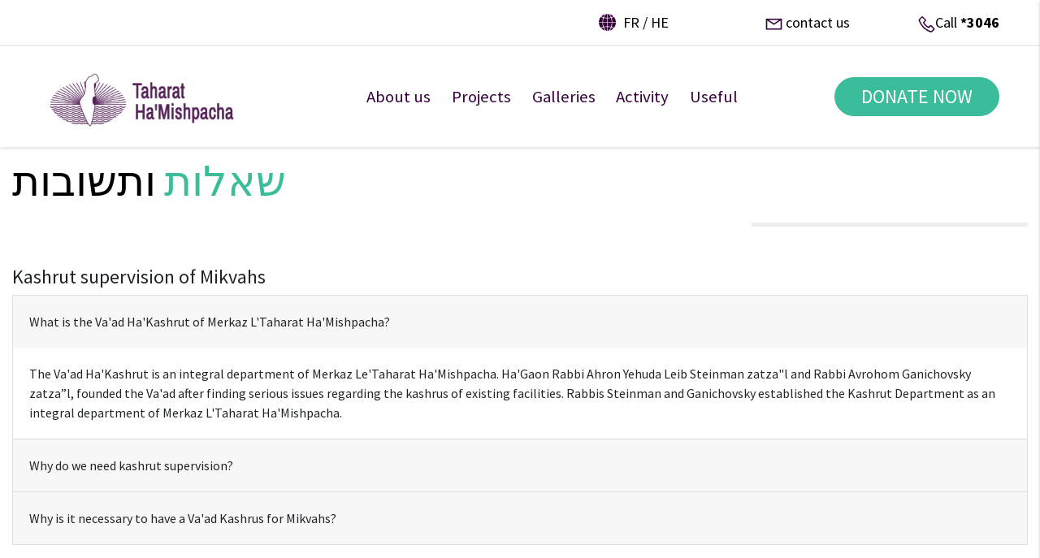

--- FILE ---
content_type: text/html; charset=utf-8
request_url: https://taharat.com/faq
body_size: 11590
content:


<!DOCTYPE html>
<html lang="en">
<head>
    <meta charset="utf-8">
    <meta name="author" content="">
    <link rel="icon" href="/images/favicon.ico" type="image/x-icon" />
    <link rel="shortcut icon" href="/images/favicon.ico" type="image/x-icon" />
    <meta name="viewport" content="width=device-width, initial-scale=1, shrink-to-fit=no" />

        <title>Taharat Hamishpacha</title>
        <meta name="keywords" content='Taharat Hamishpacha' />
        <meta name="description" content='Taharat Hamishpacha' />
        <link rel="canonical" href="https://www.taharat.com//faq" />

        <meta name="og:title" content="Taharat Hamishpacha" />
        <meta name="og:image" content="https://www.taharat.com/img/logo_en.png" />
        <meta property="og:image:width" content="600" />
        <meta property="og:image:height" content="600" />
        <meta name="og:description" content='Taharat Hamishpacha' />
        <meta property="og:url" content='https://www.taharat.com//faq' />
        <meta name="facebook-domain-verification" content="fviyvn2xs26yrbfpghwmor01pgc8c3" />
    <link rel="stylesheet" href="https://use.fontawesome.com/releases/v5.1.0/css/all.css"
          integrity="sha384-lKuwvrZot6UHsBSfcMvOkWwlCMgc0TaWr+30HWe3a4ltaBwTZhyTEggF5tJv8tbt" crossorigin="anonymous">
        <link href="https://fonts.googleapis.com/css?family=Source+Sans+Pro:300,400,700&display=swap" rel="stylesheet">
        <link rel="stylesheet" href="/css/main.min.css?v=YrOBWT0uYQdQJTCjrWURq340rXE_sGEQ1VRNFUk0kjI" />
        <link rel="stylesheet" href="/css/main_en.min.css?v=PfQ-hR7yx8-DiyMzn2EBm60R1ijhSUWzrCHp2qj4rmo" />


    

    
    

    <!-- Global site tag (gtag.js) - Google Analytics -->
    <script async src="https://www.googletagmanager.com/gtag/js?id=G-J9GLSVQG7Z,AW-698899728"></script>
    <script>
        window.dataLayer = window.dataLayer || [];
        function gtag() { dataLayer.push(arguments); }
        gtag('js', new Date());
gtag('config', 'UA-130858628-2');
    </script>

<!-- Google Tag Manager -->
<script>
    (function (w, d, s, l, i) {
        w[l] = w[l] || []; w[l].push({
            'gtm.start':
                new Date().getTime(), event: 'gtm.js'
        }); var f = d.getElementsByTagName(s)[0],
            j = d.createElement(s), dl = l != 'dataLayer' ? '&l=' + l : ''; j.async = true; j.src =
                'https://www.googletagmanager.com/gtm.js?id=' + i + dl; f.parentNode.insertBefore(j, f);
    })(window, document, 'script', 'dataLayer', 'GTM-THZJM2K');</script>
<!-- End Google Tag Manager -->

    <!-- Facebook Pixel Code -->
    <!-- DO NOT MODIFY -->
    <!-- End Facebook Pixel Code -->

<!-- Meta Pixel Code -->
<script>
    !function (f, b, e, v, n, t, s) {
        if (f.fbq) return; n = f.fbq = function () {
            n.callMethod ?
                n.callMethod.apply(n, arguments) : n.queue.push(arguments)
        };
        if (!f._fbq) f._fbq = n; n.push = n; n.loaded = !0; n.version = '2.0';
        n.queue = []; t = b.createElement(e); t.async = !0;
        t.src = v; s = b.getElementsByTagName(e)[0];
        s.parentNode.insertBefore(t, s)
    }(window, document, 'script',
        'https://connect.facebook.net/en_US/fbevents.js');
    fbq('init', '3422610254647527');
    fbq('track', 'PageView');
</script>
<noscript>
    <img height="1" width="1" style="display:none"
         src="https://www.facebook.com/tr?id=3422610254647527&ev=PageView&noscript=1" />
</noscript>
<!-- End Meta Pixel Code -->

<!-- Meta Pixel Code -->
<script>
    !function (f, b, e, v, n, t, s) {
        if (f.fbq) return; n = f.fbq = function () {
            n.callMethod ?
            n.callMethod.apply(n, arguments) : n.queue.push(arguments)
        };
        if (!f._fbq) f._fbq = n; n.push = n; n.loaded = !0; n.version = '2.0';
        n.queue = []; t = b.createElement(e); t.async = !0;
        t.src = v; s = b.getElementsByTagName(e)[0];
        s.parentNode.insertBefore(t, s)
    }(window, document, 'script',
        'https://connect.facebook.net/en_US/fbevents.js');
    fbq('init', '878174426645600');
    fbq('track', 'PageView');
</script>
<noscript>
    <img height="1" width="1" style="display:none"
         src="https://www.facebook.com/tr?id=878174426645600&ev=PageView&noscript=1" />
</noscript>
<!-- End Meta Pixel Code -->
</head>
<body id="mainapp">
    <!-- Google Tag Manager (noscript) -->
    <noscript>
        <iframe src="https://www.googletagmanager.com/ns.html?id=GTM-THZJM2K"
                height="0" width="0" style="display:none;visibility:hidden"></iframe>
    </noscript>
    <!-- End Google Tag Manager (noscript) -->
    <div class="d-flex fixed-top flex-row-reverse top-header expend">
        <div class="d-flex flex-row-reverse justify-content-between top-header-content">
            <div class="d-inline-block"><img src="/img/icon-phone.png" alt="phone icon white" class="envelope-white" /><img src="/img/icon-phone-purple.png" alt="phone icon purple" class="envelope-purple" /><sub2>Call</sub2> <strong dir="ltr"><a href="tel:*3046">*3046</a></strong></div>
            <a href="/contact" target="_top">
                <img src="/img/icon-envelope.png" alt="icon envelope" class="envelope-white" />
                <img src="/img/envelope-purple.png" alt="icon envelope" class="envelope-purple" />
                <span>contact us</span>
            </a>
            <div class="language-bar">
                        <a href="https://taharat-france.fr/">fr</a>
                        <a href="https://www.taharat.org.il/">he</a>
            </div>
        </div>
    </div>
    <nav id="topNav" class="navbar fixed-top navbar-toggleable-sm expend">
        <div class="d-none d-lg-flex flex-row w-100 justify-content-between align-items-center">
            <a class="navbar-brand" href="/">
                <img src="/img/logo_en.png" alt="Taharat Hamishpacha" />
            </a>
            

    <ul class="nav main-cats nav-hover">
<li class="dropdown nav-item top-level"><a href="/page/1" class="nav-link" id="dropdownMenu1">About us</a><ul class="dropdown-menu multi-level rounded-0" role="menu"><li class="dropdown-item text-right"><a href="/page/15" tabindex="-1">About Taharat Ha'Mishpacha</a></li><li class="dropdown-item text-right"><a href="/page/16" tabindex="-1">Documentation</a></li><li class="dropdown-item text-right"><a href="/page/18" tabindex="-1">Presidium</a></li><li class="dropdown-item text-right"><a href="/affiliates" tabindex="-1">Branches                     </a></li><li class="dropdown-item text-right"><a href="/blog" tabindex="-1">Blog</a></li><li class="dropdown-item text-right"><a href="/contact" tabindex="-1">Contact us</a></li></ul></li><li class="nav-item"><a href="/cat/0" class="nav-link">Projects</a></li><li class="nav-item  top-level dropdown"><a class="nav-link" href="/maingallery">Galleries</a><ul class="dropdown-menu multi-level rounded-0"><li class="nav-item dropdown-item text-right dropdown"><a class="" href="/Gallery/1">Photos of Mikvah Inaugurations</a><ul class="dropdown-menu multi-level rounded-0 not-top-level"><li class="nav-item dropdown-item text-right "><a href="/Gallery/1157" class="">Mikvah Midrach Oz - 9.2025</a></li><li class="nav-item dropdown-item text-right "><a href="/Gallery/1156" class="">Mikvah Herzliya - 9.2025</a></li><li class="nav-item dropdown-item text-right "><a href="/Gallery/1155" class="">Mikvah Amioz - 9.2025</a></li><li class="nav-item dropdown-item text-right "><a href="/Gallery/1154" class="">Mikvah Yesha - 9.2025</a></li><li class="nav-item dropdown-item text-right "><a href="/Gallery/1150" class="">Mikvah Ein Tzurim - 8.2025</a></li><li class="nav-item dropdown-item text-right "><a href="/Gallery/1152" class="">Mikvah Rechov - 8.2025</a></li><li class="nav-item dropdown-item text-right "><a href="/Gallery/1153" class="">Mikvah Shluchot - 7.2025</a></li><li class="nav-item dropdown-item text-right "><a href="/Gallery/1145" class="">Mikvah Shvut Rachel - 7.2025</a></li><li class="nav-item dropdown-item text-right "><a href="/Gallery/1144" class="">Mikvah Sderot - 7.2025</a></li><li class="nav-item dropdown-item text-right "><a href="/Gallery/1140" class="">Mikvah Kfar Shammai - 3.2025</a></li><li class="nav-item dropdown-item text-right "><a href="/Gallery/1138" class="">Mikvah Beit Sha'an - 2.2025</a></li><li class="nav-item dropdown-item text-right "><a href="/Gallery/1146" class="">Mikvah Carmel - 3.2025</a></li><li class="nav-item dropdown-item text-right "><a href="/Gallery/1134" class="">Mikvah Beit Chilkiya - 12.2024</a></li><li class="nav-item dropdown-item text-right "><a href="/Gallery/1139" class="">Mikvah Elifelet - 12.2024</a></li><li class="nav-item dropdown-item text-right "><a href="/Gallery/1142" class="">Mikvah Noam - 12.2024</a></li><li class="nav-item dropdown-item text-right "><a href="/Gallery/1132" class="">Mikvah Bat Hadar - 9.2024</a></li><li class="nav-item dropdown-item text-right "><a href="/Gallery/1130" class="">Mikvah Zerua - 9.2024</a></li><li class="nav-item dropdown-item text-right "><a href="/Gallery/1127" class="">Mikvah Kinneret - 4.2024</a></li><li class="nav-item dropdown-item text-right "><a href="/Gallery/1135" class="">Mikvah shachar - 4.2024</a></li><li class="nav-item dropdown-item text-right "><a href="/Gallery/1126" class="">Mikvah Yakir - 4.2024</a></li><li class="nav-item dropdown-item text-right "><a href="/Gallery/1125" class="">Mikvah Tzufim - 3.2024</a></li><li class="nav-item dropdown-item text-right "><a href="/Gallery/1122" class="">Mkivah Nes Tziona - 2.2024</a></li><li class="nav-item dropdown-item text-right "><a href="/Gallery/1114" class="">Mikvah Matzliach - 10.2023</a></li><li class="nav-item dropdown-item text-right "><a href="/Gallery/1120" class="">Mikvah Dalton - 9.2023</a></li><li class="nav-item dropdown-item text-right "><a href="/Gallery/1124" class="">Mikvah Peduel</a></li><li class="nav-item dropdown-item text-right "><a href="/Gallery/1110" class="">Mikvah Orah - 7.2023</a></li><li class="nav-item dropdown-item text-right "><a href="/Gallery/1109" class=""> Mikvah Givon Hachadash - 7.2023</a></li><li class="nav-item dropdown-item text-right "><a href="/Gallery/1108" class="">Mikvah Kedar - 7.2023</a></li><li class="nav-item dropdown-item text-right "><a href="/Gallery/1107" class="">Mikvah Shibolim - 5.2023</a></li><li class="nav-item dropdown-item text-right "><a href="/Gallery/1136" class="">Mikvah Zavdiel - 3.2023</a></li><li class="nav-item dropdown-item text-right "><a href="/Gallery/1106" class="">Mikvah Safsufa - 2.2023</a></li><li class="nav-item dropdown-item text-right "><a href="/Gallery/1104" class="">Mikvah Aluma - 12.2022</a></li><li class="nav-item dropdown-item text-right "><a href="/Gallery/1103" class="">Mikvah Tslafon - 12.2022</a></li><li class="nav-item dropdown-item text-right "><a href="/Gallery/102" class="">Mikvah Etz Efraim - 11.2022</a></li><li class="nav-item dropdown-item text-right "><a href="/Gallery/100" class="">Mikvah Melilot - 10.2022</a></li><li class="nav-item dropdown-item text-right "><a href="/Gallery/1105" class="">Mikvah Migdal Haemek - 10.2022</a></li><li class="nav-item dropdown-item text-right "><a href="/Gallery/99" class="">Mikvah Mash'en 8.2022</a></li><li class="nav-item dropdown-item text-right "><a href="/Gallery/98" class="">Mikvah Tirosh - 8.2022</a></li><li class="nav-item dropdown-item text-right "><a href="/Gallery/96" class="">Mikvah Tel Teomim 7.2022</a></li><li class="nav-item dropdown-item text-right "><a href="/Gallery/103" class="">Mikvah Carmei Tzur - 7.2022</a></li><li class="nav-item dropdown-item text-right "><a href="/Gallery/95" class="">Mikvah Tzohar - 4.2022</a></li><li class="nav-item dropdown-item text-right "><a href="/Gallery/92" class="">Mikvah Shefer - 3.2022</a></li><li class="nav-item dropdown-item text-right "><a href="/Gallery/89" class="">Mikvah Kisalon - 12.2021</a></li><li class="nav-item dropdown-item text-right "><a href="/Gallery/97" class="">Mikvah Shavei Shomron 10.2021</a></li><li class="nav-item dropdown-item text-right "><a href="/Gallery/88" class="">Mikvah Avnei Hefetz - 8.2021</a></li><li class="nav-item dropdown-item text-right "><a href="/Gallery/86" class="">Mikvah Achuzam - 8.2021</a></li><li class="nav-item dropdown-item text-right "><a href="/Gallery/85" class="">Mikvah Kalanit - 8.2021</a></li><li class="nav-item dropdown-item text-right "><a href="/Gallery/84" class="">Mikvah Eitan - 6.2021</a></li><li class="nav-item dropdown-item text-right "><a href="/Gallery/83" class="">Mikvah Yated</a></li><li class="nav-item dropdown-item text-right "><a href="/Gallery/81" class="">Mikvah Petachya</a></li><li class="nav-item dropdown-item text-right "><a href="/Gallery/82" class="">Mikvah Nahariya</a></li><li class="nav-item dropdown-item text-right "><a href="/Gallery/80" class="">Mikvah Bar Giora</a></li><li class="nav-item dropdown-item text-right "><a href="/Gallery/79" class="">Mikvah Emunim</a></li><li class="nav-item dropdown-item text-right "><a href="/Gallery/52" class="">Mikvah Zohar</a></li><li class="nav-item dropdown-item text-right "><a href="/Gallery/53" class="">Mikvah Rechovot</a></li><li class="nav-item dropdown-item text-right "><a href="/Gallery/54" class="">Mikvah Kfar Saba</a></li><li class="nav-item dropdown-item text-right "><a href="/Gallery/57" class="">Mikvah Carmei Katif</a></li><li class="nav-item dropdown-item text-right "><a href="/Gallery/61" class="">Mikvah Tal Menashe</a></li><li class="nav-item dropdown-item text-right "><a href="/Gallery/55" class="">Mikvah Biriya</a></li><li class="nav-item dropdown-item text-right "><a href="/Gallery/58" class="">Mikvah Chazon</a></li><li class="nav-item dropdown-item text-right "><a href="/Gallery/50" class="">Mikvah Even Sapir</a></li><li class="nav-item dropdown-item text-right "><a href="/Gallery/60" class="">Mikvah Zeitan</a></li><li class="nav-item dropdown-item text-right "><a href="/Gallery/59" class="">Mikvah Beit Gamliel</a></li><li class="nav-item dropdown-item text-right "><a href="/Gallery/45" class="">Mikvah Revava</a></li><li class="nav-item dropdown-item text-right "><a href="/Gallery/51" class="">Mikvah Kiryat Netafim</a></li><li class="nav-item dropdown-item text-right "><a href="/Gallery/30" class="">Mikvah Pdayah</a></li><li class="nav-item dropdown-item text-right "><a href="/Gallery/19" class="">Mikvah Nechalim</a></li><li class="nav-item dropdown-item text-right "><a href="/Gallery/23" class="">Mikvah Shadmot Mecholah</a></li><li class="nav-item dropdown-item text-right "><a href="/Gallery/24" class="">Mikvah Yinon</a></li><li class="nav-item dropdown-item text-right "><a href="/Gallery/34" class="">Mikvah Nir Chen</a></li><li class="nav-item dropdown-item text-right "><a href="/Gallery/35" class="">Mikvah Or Hagnuz</a></li><li class="nav-item dropdown-item text-right "><a href="/Gallery/39" class="">Mikvah Tzafririm</a></li><li class="nav-item dropdown-item text-right "><a href="/Gallery/47" class="">Mikvah Livnim</a></li><li class="nav-item dropdown-item text-right "><a href="/Gallery/17" class="">Mikvah Gefen</a></li><li class="nav-item dropdown-item text-right "><a href="/Gallery/18" class="">Mikvah Poriah</a></li><li class="nav-item dropdown-item text-right "><a href="/Gallery/65" class="">Mikvah Afula</a></li><li class="nav-item dropdown-item text-right "><a href="/Gallery/66" class="">Mikvah Azarya</a></li><li class="nav-item dropdown-item text-right "><a href="/Gallery/16" class="">Mikvah Azur</a></li><li class="nav-item dropdown-item text-right "><a href="/Gallery/63" class="">Mikvah Mevo Dotan</a></li><li class="nav-item dropdown-item text-right "><a href="/Gallery/78" class="">Mikvah Ramat Raziel - 2018</a></li><li class="nav-item dropdown-item text-right "><a href="/Gallery/64" class="">Mikvah Rosh Pina</a></li><li class="nav-item dropdown-item text-right "><a href="/Gallery/62" class="">Mikvah Eshtaol</a></li><li class="nav-item dropdown-item text-right "><a href="/Gallery/93" class="">Mikvah Ramat Yishai - 2017</a></li><li class="nav-item dropdown-item text-right "><a href="/Gallery/74" class="">Mikvah Kiryat Gat</a></li><li class="nav-item dropdown-item text-right "><a href="/Gallery/94" class="">Mikvah Agur - 2016</a></li><li class="nav-item dropdown-item text-right "><a href="/Gallery/76" class="">Mikvah Rosh HaAyin - Harasha'sh</a></li><li class="nav-item dropdown-item text-right "><a href="/Gallery/69" class="">Mikvah Meyrav</a></li><li class="nav-item dropdown-item text-right "><a href="/Gallery/71" class="">Mikvah Rosh HaAyin</a></li><li class="nav-item dropdown-item text-right "><a href="/Gallery/67" class="">Mikvah Nacham</a></li><li class="nav-item dropdown-item text-right "><a href="/Gallery/68" class="">Mikvah Menucha</a></li><li class="nav-item dropdown-item text-right "><a href="/Gallery/77" class="">Mikvah Tfachot - 2016</a></li><li class="nav-item dropdown-item text-right "><a href="/Gallery/75" class="">Mikvah Shalbim - 2012</a></li><li class="nav-item dropdown-item text-right "><a href="/Gallery/1133" class="">Mikvah Tirat-Zvi</a></li></ul></li><li class="nav-item dropdown-item text-right "><a href="/Gallery/33" class="">Videos </a></li><li class="nav-item dropdown-item text-right dropdown"><a class="" href="/Gallery/2"> Photos of Rabbinical Meetings </a><ul class="dropdown-menu multi-level rounded-0 not-top-level"><li class="nav-item dropdown-item text-right "><a href="/Gallery/91" class="">A special gathering of rabbis to strengthen family purity in Israel - Tevet 5782</a></li><li class="nav-item dropdown-item text-right "><a href="/Gallery/48" class=""></a></li><li class="nav-item dropdown-item text-right "><a href="/Gallery/31" class=""></a></li><li class="nav-item dropdown-item text-right "><a href="/Gallery/26" class=""></a></li><li class="nav-item dropdown-item text-right "><a href="/Gallery/25" class="">Rabbis' Assembly of Tevet </a></li><li class="nav-item dropdown-item text-right "><a href="/Gallery/29" class=""></a></li><li class="nav-item dropdown-item text-right "><a href="/Gallery/32" class=""></a></li><li class="nav-item dropdown-item text-right "><a href="/Gallery/40" class=""></a></li><li class="nav-item dropdown-item text-right "><a href="/Gallery/41" class=""></a></li><li class="nav-item dropdown-item text-right "><a href="/Gallery/44" class=""></a></li></ul></li><li class="nav-item dropdown-item text-right "><a href="/Gallery/20" class="">Approbations from Gedolei Ha'dor</a></li></ul></li><li class="dropdown nav-item top-level"><a href="/page/8" class="nav-link unclickable" id="dropdownMenu1">Activity</a><ul class="dropdown-menu multi-level rounded-0" role="menu"><li class="dropdown-item text-right"><a href="/page/9" tabindex="-1">  The Education and PR Department</a></li><li class="dropdown-item text-right"><a href="/page/10" tabindex="-1">Kashrut supervision of Mikvahs</a></li><li class="dropdown-item text-right"><a href="/page/11" tabindex="-1">Maintenance Department </a></li><li class="dropdown-item text-right"><a href="/page/33" tabindex="-1"></a></li></ul></li><li class="dropdown nav-item top-level"><a href="/page/29" class="nav-link unclickable" id="dropdownMenu1">Useful</a><ul class="dropdown-menu multi-level rounded-0" role="menu"><li class="dropdown-item text-right"><a href="/askrabbie" tabindex="-1">Ask the Rabbi</a></li><li class="dropdown-item text-right"><a href="/page/32" tabindex="-1"></a></li><li class="dropdown-item text-right"><a href="/articles" tabindex="-1">Articles</a></li></ul></li>
    </ul>


            <a href="/checkout" class="btn btn-secondary btn-lg">DONATE NOW</a>
        </div>
        <div class="nav-mobile d-flex d-lg-none">
            <div>
                <a href="#" class="nav-link mobile-drawer-trigger drawer-trigger d-lg-none" data-target=".mobile-drawer"></a>
            </div>
            <div>
                <a class="navbar-brand ml-auto" href="/">
                    <img src="/img/logo-mobile_en.png" alt="Taharat Hamishpacha" />
                </a>
            </div>
            <div>
                <a href="/checkout" class="btn btn-secondary btn-lg" id="mob-donation-btn">DONATE NOW</a>
            </div>
        </div>
    </nav>

    


    



<div class="FAQ-page">
    <div class="container mb-5">
        <h1 class="mb-3 secondary-color">שאלות <span class="primary-color">ותשובות</span></h1>
        <sep class="mr-0 mb-5"></sep>
<h4 class="mb-2">Kashrut supervision of Mikvahs</h4>                    <div class="accordion" id="accordionFAQ-0">
                            <div class="card">
                                <a data-toggle="collapse" data-target="#collapse-0" aria-expanded="true" aria-controls="collapse-0">
                                    <div class="card-header" id="heading-0">
                                        <div class="py-2">
                                            <span>What is the Va&#x27;ad Ha&#x27;Kashrut of Merkaz L&#x27;Taharat Ha&#x27;Mishpacha?</span>
                                        </div>
                                    </div>
                                </a>
                                <div id="collapse-0" class="collapse show" aria-labelledby="heading-0" data-parent="#accordionFAQ-0">
                                    <div class="card-body">
                                        The Va&#x27;ad Ha&#x27;Kashrut is an integral department of Merkaz Le&#x27;Taharat Ha&#x27;Mishpacha. Ha&#x27;Gaon Rabbi Ahron Yehuda Leib Steinman zatza&quot;l and Rabbi Avrohom Ganichovsky zatza&#x201D;l, founded the Va&#x27;ad after finding serious issues regarding the kashrus of existing facilities. Rabbis Steinman and Ganichovsky established the Kashrut Department as an integral department of Merkaz L&#x27;Taharat Ha&#x27;Mishpacha.&#xA;&#xA;
                                    </div>
                                </div>
                            </div>
                            <div class="card">
                                <a data-toggle="collapse" data-target="#collapse-1" aria-expanded="false" aria-controls="collapse-1">
                                    <div class="card-header" id="heading-1">
                                        <div class="py-2">
                                            <span>Why do we need kashrut supervision?</span>
                                        </div>
                                    </div>
                                </a>
                                <div id="collapse-1" class="collapse " aria-labelledby="heading-1" data-parent="#accordionFAQ-0">
                                    <div class="card-body">
                                        Unfortunately, in many communities, there is a lack of regular maintenance and control checks. This causes a build-up of issues that render the Mikvah halachicly unusable.  A Va&#x27;ad Ha&#x27;Kshrus prevents this by continually visiting the Mikvah facilities and maintaining constant supervision of the Mikvah&#x27;s condition. When needed, the Va&#x27;ad will oversee repairs such as rainwater pipes, trenches, rooftop maintenance, water reservoirs Boros, and all other maintenance required.&#xA;&#xA;
                                    </div>
                                </div>
                            </div>
                            <div class="card">
                                <a data-toggle="collapse" data-target="#collapse-2" aria-expanded="false" aria-controls="collapse-2">
                                    <div class="card-header" id="heading-2">
                                        <div class="py-2">
                                            <span>Why is it necessary to have a Va&#x27;ad Kashrus for Mikvahs?</span>
                                        </div>
                                    </div>
                                </a>
                                <div id="collapse-2" class="collapse " aria-labelledby="heading-2" data-parent="#accordionFAQ-0">
                                    <div class="card-body">
                                        A Mikvah is a ritual bath used for purification. There are countless halachot regarding the proper manner of how to build a Mikvah and how to maintain its special status. Just as t is accepted by all Torah observant Jews that there is a need for the supervision of all food products to assure their kashrut, so too is there a need for the monitoring of Mikvahs. Supervisors check the Boros, making sure there is no leakage of water from the reservoirs, and that the Mikvahs are adequately filled. .&#xA;&#xA;
                                    </div>
                                </div>
                            </div>
                    </div>
<h4 class="mb-2 mt-5"></h4>                    <div class="accordion" id="accordionFAQ-1">
                            <div class="card">
                                <a data-toggle="collapse" data-target="#collapse-3" aria-expanded="false" aria-controls="collapse-3">
                                    <div class="card-header" id="heading-3">
                                        <div class="py-2">
                                            <span></span>
                                        </div>
                                    </div>
                                </a>
                                <div id="collapse-3" class="collapse " aria-labelledby="heading-3" data-parent="#accordionFAQ-1">
                                    <div class="card-body">
                                        
                                    </div>
                                </div>
                            </div>
                            <div class="card">
                                <a data-toggle="collapse" data-target="#collapse-4" aria-expanded="false" aria-controls="collapse-4">
                                    <div class="card-header" id="heading-4">
                                        <div class="py-2">
                                            <span></span>
                                        </div>
                                    </div>
                                </a>
                                <div id="collapse-4" class="collapse " aria-labelledby="heading-4" data-parent="#accordionFAQ-1">
                                    <div class="card-body">
                                        
                                    </div>
                                </div>
                            </div>
                            <div class="card">
                                <a data-toggle="collapse" data-target="#collapse-5" aria-expanded="false" aria-controls="collapse-5">
                                    <div class="card-header" id="heading-5">
                                        <div class="py-2">
                                            <span></span>
                                        </div>
                                    </div>
                                </a>
                                <div id="collapse-5" class="collapse " aria-labelledby="heading-5" data-parent="#accordionFAQ-1">
                                    <div class="card-body">
                                        
                                    </div>
                                </div>
                            </div>
                    </div>
<h4 class="mb-2 mt-5"></h4>                    <div class="accordion" id="accordionFAQ-2">
                            <div class="card">
                                <a data-toggle="collapse" data-target="#collapse-6" aria-expanded="false" aria-controls="collapse-6">
                                    <div class="card-header" id="heading-6">
                                        <div class="py-2">
                                            <span></span>
                                        </div>
                                    </div>
                                </a>
                                <div id="collapse-6" class="collapse " aria-labelledby="heading-6" data-parent="#accordionFAQ-2">
                                    <div class="card-body">
                                        
                                    </div>
                                </div>
                            </div>
                            <div class="card">
                                <a data-toggle="collapse" data-target="#collapse-7" aria-expanded="false" aria-controls="collapse-7">
                                    <div class="card-header" id="heading-7">
                                        <div class="py-2">
                                            <span>test</span>
                                        </div>
                                    </div>
                                </a>
                                <div id="collapse-7" class="collapse " aria-labelledby="heading-7" data-parent="#accordionFAQ-2">
                                    <div class="card-body">
                                        test
                                    </div>
                                </div>
                            </div>
                    </div>
    </div>
</div>



    <footer>
        <div class="container">
            <div class="mb-lg-5 pt-3 pt-lg-5 row social-section">
                <div class="align-items-center col-12 col-lg-5 d-flex">
                    <h5>Sign me up for the newsletter</h5>
                </div>
                <div class="col-lg-4 col-12">
                    
<form class="form-inline close-after-success" action="/Newsletter" method="post" data-ajax="true">
    <div class="alert alert-danger error-msg validation-summary-valid"></div>
    <div class="inner-cont form-group newsletter">
        <label class="sr-only" for="inlineFormInput">SEND</label>
        <input type="text" class="form-control" value="" placeholder="Email" data-val="true" data-val-email="EmailNotValid" data-val-length="The field Email must be a string with a maximum length of 50." data-val-length-max="50" data-val-required="EmailRequired" id="Email" maxlength="50" name="Email" />
        <button type="submit" class="btn btn-secondary btn-lg">SEND</button>
    </div>
</form>
                </div>
                <div class="align-items-center col-12 col-lg-3 d-flex justify-content-center">
                    <span class="font-weight-bold">Follow us</span>
                    <a href="https://www.youtube.com/channel/UCPyXfwmKcm6TtGy56t2FTXw" target="_blank" class="d-inline-block ml-4">
                        <img src="/img/youtube_icon.png" alt="youtube" class="img-fluid" />
                    </a>
                    <a href="https://www.facebook.com/profile.php?id=61563017837653" target="_blank" class="d-inline-block ml-4">
                        <img src="/img/facebook_icon.png" alt="facebook" class="img-fluid" />
                    </a>
                    <a href="https://www.instagram.com/taharathamishpacha/" target="_blank" class="d-inline-block ml-4">
                        <img src="/img/instagram_icon.png" alt="instagram" class="img-fluid" />
                    </a>
                </div>
            </div>
        </div>
        <hr />
        <div class="container">
            <div class="row mid pt-5">
                <div class="col-6 col-sm-4 col-lg-3 text-sm-right order-2 order-sm-0">
                    <h5>Quick Navigation</h5>
                    
<ul>
        <li><a href="/contact">Contact us</a></li>
        <li><a href="/askrabbie">Ask the Rabbi</a></li>
        <li><a href="/page/30"></a></li>
        <li><a href="/page/35"></a></li>
</ul>
                </div>
                <div class="col-6 col-sm-4 col-lg-3 text-sm-right order-3 order-sm-0">
                    <a href="/cat/0"> <h5>Projects</h5></a>
                    <ul>
                            <li><a href="/Product/167">Mikvah Givon Hachadash</a></li>
                            <li><a href="/Product/182">Kfar Pines Mikvah - A &amp; K fund - Spreading&#xA0;More&#xA0;Kedusha</a></li>
                            <li><a href="/Product/186">Mikvah Nahariya Ha&#x27;Yerukah</a></li>
                            <li><a href="/Product/189">Mikvah Tushiya</a></li>
                            <li><a href="/Product/193">Mikvah Mavki&#x27;im</a></li>
                    </ul>
                </div>
                <div class="col-12 col-lg-3 col-sm-4 text-center text-sm-right order-1 order-sm-0 mb-3 mb-sm-0 contacts-footer">
                    <a href="/contact"><h5 class="text-center text-sm-right">Contact Us</h5></a>
                    <ul>
                        <li dir="ltr"><a href="tel:*3046">*3046</a></li>
                        <li>Merkaz L&#x27;Taharat Ha&#x27;Mishpacha</li>
                        <li>28 Rechov Yisa Bracha, Jerusalem</li>
                        <li><a href="mailto:lf@taharat.org">lf@taharat.org</a></li>
                    </ul>
                </div>
                <div class="col-12 col-lg-3 mt-2 mt-lg-0 text-center">
                    <a class="btn btn-secondary btn-lg align-self-center" href="/checkout">
                        <img src="/img/icon-lock.png" alt="תרומה מאובטחת" />&nbsp;&nbsp;<sub2>Secure donation</sub2>
                    </a>
                    <img class="d-block mt-4 mx-auto" src="/images/credit-logos.png" alt="payment options" />
                    <p class="mt-4">Donations can be made online via Credit card or PayPal. Secured website.</p>
                </div>
            </div>
        </div>
        <div class="bottom">
            <div class="container">
                <div class="bottom-credits">
                    <div><span><sub2>&#xAE; All rights reserved to Merkaz L&#x27;Taharat Ha&#x27;Mishpacha</sub2>  2026</span></div>
                        <div><a href="/page/31">Privacy Policy</a></div>

                    <div>
                        <a href="https://www.creatix.co.il/" title="Creatix- בניית  אתרים, חנות וירטואלית, UI">
                            Creatix
                            <span>web development</span>
                        </a>  /  <a href="https://www.lemonstudio.co.il/" title="עיצוב אתרים - Lemon Studio">Lemon <span>website design</span></a>
                    </div>
                </div>
            </div>
        </div>
    </footer>
    <div class="drawer drawer-right mobile-drawer">
        <div class="backdrop"></div>
        <div class="wrapper">
            <button type="button" class="close outside-left" aria-label="Close">
                <span aria-hidden="true">&times;</span>
            </button>

            

<ul class="nav main-cats nav-hover">
            <li class="nav-item">
                <a class="nav-link" href="https://taharat-france.fr/">
                    <span>French</span>
                </a>
            </li>
            <li class="nav-item">
                <a class="nav-link" href="https://www.taharat.org.il/">
                    <span>Hebrew</span>
                </a>
            </li>
    <li class="nav-item active">
        <a class="nav-link" href="/">
            <span>Main page</span> <span class="sr-only">(current)</span>
        </a>
    </li>
<li class="nav-item "><label class='nav-link collapse-toggle' data-target="#collapse1" data-toggle="collapse" aria-controls="collapse1"><a href="/page/1" class=' '>About us</a></label><ul class="collapse collapse-menu" id="collapse1"><li class="nav-item "><a href="/page/15" class="nav-link">About Taharat Ha'Mishpacha</a></li><li class="nav-item "><a href="/page/16" class="nav-link">Documentation</a></li><li class="nav-item "><a href="/page/18" class="nav-link">Presidium</a></li><li class="nav-item "><a href="/affiliates" class="nav-link">Branches                     </a></li><li class="nav-item "><a href="/blog" class="nav-link">Blog</a></li><li class="nav-item "><a href="/contact" class="nav-link">Contact us</a></li></ul></li><li class="nav-item "><a href="/cat/0" class="nav-link">Projects</a></li><li class="nav-item "><label class="nav-link collapse-toggle" data-target="#collapse-gallery0" data-toggle="collapse" aria-controls="collapse0"><a href="/maingallery">Galleries</a></label><ul class="collapse collapse-menu" id="collapse-gallery0"><li class="nav-item "><label class="nav-link collapse-toggle" data-target="#collapse-gallery1" data-toggle="collapse" aria-controls="collapse1"><a href="/Gallery/1">מקוואות שנבנו ושוקמו</a></label><ul class="collapse collapse-menu" id="collapse-gallery1"><li class="nav-item "><a href="/Gallery/1164" class="nav-link">מקווה כפר חנניה - טבת תשפ"ו / 1.2026</a></li><li class="nav-item "><a href="/Gallery/1163" class="nav-link">מקווה מעלה חבר - טבת תשפ"ו / 1.2026</a></li><li class="nav-item "><a href="/Gallery/1162" class="nav-link">מקווה נהריה - כסלו תשפ"ו / 12.2025</a></li><li class="nav-item "><a href="/Gallery/1161" class="nav-link">מקוה גן יבנה - כסלו תשפ"ו / 11.2025</a></li><li class="nav-item "><a href="/Gallery/1158" class="nav-link">מקווה חפץ חיים - תשרי תשפ"ו / 10.2025</a></li><li class="nav-item "><a href="/Gallery/1157" class="nav-link">מקווה מדרך עוז - אלול תשפ"ה / 9.2025</a></li><li class="nav-item "><a href="/Gallery/1156" class="nav-link">מקווה הרצליה (רחוב סירקין) - אלול תשפ"ה / 9.2025</a></li><li class="nav-item "><a href="/Gallery/1160" class="nav-link">מקווה מעונה - אלול תשפ"ה / 9.2025</a></li><li class="nav-item "><a href="/Gallery/1155" class="nav-link">מקווה עמיעוז - אלול תשפ"ה / 9.2025</a></li><li class="nav-item "><a href="/Gallery/1154" class="nav-link">מקווה ישע - אלול תשפ"ה / 9.2025</a></li><li class="nav-item "><a href="/Gallery/1150" class="nav-link">מקווה עין צורים - אלול תשפ"ה / 8.2025</a></li><li class="nav-item "><a href="/Gallery/1151" class="nav-link">מקווה שדות מיכה - אב תשפ"ה / 8.2025</a></li><li class="nav-item "><a href="/Gallery/1152" class="nav-link">מקווה רחוב  - אלול תשפ"ה / 8.2025</a></li><li class="nav-item "><a href="/Gallery/1153" class="nav-link">מקווה שלוחות - אב תשפ"ה / 7.2025</a></li><li class="nav-item "><a href="/Gallery/1145" class="nav-link">מקווה שבות רחל - אב תשפ"ה / 7.2025</a></li><li class="nav-item "><a href="/Gallery/1144" class="nav-link">מקווה שדרות - 'רחל אמנו שלווה בארמונותייך' - אב תשפ"ה / 7.2025</a></li><li class="nav-item "><a href="/Gallery/1140" class="nav-link">מקווה כפר שמאי - אדר תשפ"ה / 3.2025</a></li><li class="nav-item "><a href="/Gallery/1138" class="nav-link">מקווה בית שאן - שבט תשפ"ה / 2.2025</a></li><li class="nav-item "><a href="/Gallery/1146" class="nav-link">מקווה כרמל - אדר תשפ"ה / 3.2025</a></li><li class="nav-item "><a href="/Gallery/1134" class="nav-link">מקווה בית חלקיה - כסלו תשפ"ה / 12.2024</a></li><li class="nav-item "><a href="/Gallery/1139" class="nav-link">מקווה אליפלט - כסליו תשפ"ה / 12.2024</a></li><li class="nav-item "><a href="/Gallery/1142" class="nav-link">מקווה נועם - כסלו תשפ"ה / 12.2024</a></li><li class="nav-item "><a href="/Gallery/1132" class="nav-link">מקווה בת הדר - אלול תשפ"ד / 9.2024</a></li><li class="nav-item "><a href="/Gallery/1130" class="nav-link">מקווה זרועה - אלול תשפ"ד / 9.2024</a></li><li class="nav-item "><a href="/Gallery/1127" class="nav-link">מקווה מושבה כנרת - ניסן תשפ"ד / 4.2024</a></li><li class="nav-item "><a href="/Gallery/1135" class="nav-link">מקווה שחר - ניסן תשפ"ד / 4.2024</a></li><li class="nav-item "><a href="/Gallery/1126" class="nav-link">מקווה יקיר - אדר תשפ"ד / 4.2024</a></li><li class="nav-item "><a href="/Gallery/1125" class="nav-link">מקווה צופים - אדר תשפ"ד / 3.2024</a></li><li class="nav-item "><a href="/Gallery/1122" class="nav-link">מקווה נס ציונה-העצמאות. אדר תשפ"ד / 2.2024</a></li><li class="nav-item "><a href="/Gallery/1114" class="nav-link">מקווה מצליח - חשוון תשפ"ד / 10.2023</a></li><li class="nav-item "><a href="/Gallery/1120" class="nav-link">מקווה דלתון - תשרי תשפ"ד / 9.2023</a></li><li class="nav-item "><a href="/Gallery/1124" class="nav-link">מקווה פדואל</a></li><li class="nav-item "><a href="/Gallery/1110" class="nav-link">מקווה אורה - תמוז תשפ"ג - 7.2023</a></li><li class="nav-item "><a href="/Gallery/1109" class="nav-link">מקווה גבעון החדשה - תמוז תשפ"ג / 7.2023</a></li><li class="nav-item "><a href="/Gallery/1108" class="nav-link">מקווה קידר - תמוז תשפ"ג / 7.2023</a></li><li class="nav-item "><a href="/Gallery/1107" class="nav-link">מקווה שיבולים - אייר תשפ"ג / 5.2023</a></li><li class="nav-item "><a href="/Gallery/1136" class="nav-link">מקווה זבדיאל - ניסן תשפ"ג / 3.2023</a></li><li class="nav-item "><a href="/Gallery/1106" class="nav-link">מקווה ספסופה - אדר תשפ"ג / 2.2023</a></li><li class="nav-item "><a href="/Gallery/1104" class="nav-link">מקווה אלומה - כסלו תשפ"ג / 12.2022</a></li><li class="nav-item "><a href="/Gallery/1103" class="nav-link">מקווה צלפון - כסלו תשפ"ג / 12.2022</a></li><li class="nav-item "><a href="/Gallery/102" class="nav-link">מקווה עץ אפריים - חשוון תשפ"ג / 11.2022</a></li><li class="nav-item "><a href="/Gallery/100" class="nav-link">מקווה מלילות - אלול תשפ"ב / 10.2022</a></li><li class="nav-item "><a href="/Gallery/1105" class="nav-link">מקווה מגדל העמק - אלול תשפ"ב / 10.2022</a></li><li class="nav-item "><a href="/Gallery/99" class="nav-link">מקווה משען - אב תשפ"ב / 8.2022</a></li><li class="nav-item "><a href="/Gallery/98" class="nav-link">מקווה תירוש - אב תשפ"ב / 8.2022</a></li><li class="nav-item "><a href="/Gallery/96" class="nav-link">מקווה תל תאומים - תמוז תשפ"ב / 7.2022</a></li><li class="nav-item "><a href="/Gallery/103" class="nav-link">מקווה כרמי צור - תמוז תשפ"ב / 7.2022</a></li><li class="nav-item "><a href="/Gallery/95" class="nav-link">מקווה צוחר - ניסן תשפ"ב / 4.2022</a></li><li class="nav-item "><a href="/Gallery/92" class="nav-link">מקווה שפר - אדר ב' תשפ"ב / 3.2022</a></li><li class="nav-item "><a href="/Gallery/89" class="nav-link">מקווה כסלון - טבת תשפ"ב / 12.2021</a></li><li class="nav-item "><a href="/Gallery/97" class="nav-link">מקווה שבי שומרון  - חשוון תשפ"ב / 10.2021</a></li><li class="nav-item "><a href="/Gallery/88" class="nav-link">מקווה אבני חפץ - אלול תשפ"א / 8.2021</a></li><li class="nav-item "><a href="/Gallery/86" class="nav-link">מקווה אחוזם - אלול תשפ"א / 8.2021</a></li><li class="nav-item "><a href="/Gallery/85" class="nav-link">מקווה כלנית - אלול תשפ"א / 8.2021</a></li><li class="nav-item "><a href="/Gallery/84" class="nav-link">מקווה איתן - תמוז תשפ"א / 6.2021</a></li><li class="nav-item "><a href="/Gallery/83" class="nav-link">מקווה יתד - אייר תשפ"א / 4.2021</a></li><li class="nav-item "><a href="/Gallery/81" class="nav-link">מקווה פתחיה - ניסן תשפ"א / 3.2021</a></li><li class="nav-item "><a href="/Gallery/82" class="nav-link">מקווה נהריה - אדר תשפ"א / 3.2021</a></li><li class="nav-item "><a href="/Gallery/80" class="nav-link">מקווה בר גיורא - אדר תשפ"א / 3.2021</a></li><li class="nav-item "><a href="/Gallery/79" class="nav-link">מקווה אמונים - חשוון תשפ"א / 11.2020</a></li><li class="nav-item "><a href="/Gallery/52" class="nav-link">מקווה זוהר - תמוז תש"פ / 7.2020</a></li><li class="nav-item "><a href="/Gallery/53" class="nav-link">מקווה רחובות - בר אילן - סיוון תש"פ / 6.2020</a></li><li class="nav-item "><a href="/Gallery/54" class="nav-link">מקווה כפר סבא - ניסן תש"פ / 4.2020</a></li><li class="nav-item "><a href="/Gallery/57" class="nav-link">מקווה כרמי קטיף - ניסן תש"פ / 4.2020</a></li><li class="nav-item "><a href="/Gallery/61" class="nav-link">מקווה טל מנשה - אדר תש"פ / 3.2020</a></li><li class="nav-item "><a href="/Gallery/55" class="nav-link">מקווה ביריה - טבת תש"פ / 1.2020</a></li><li class="nav-item "><a href="/Gallery/58" class="nav-link">מקווה חזון - כסלו תש"פ / 12.2019</a></li><li class="nav-item "><a href="/Gallery/50" class="nav-link">מקווה אבן ספיר - תשרי תש"פ / 10.2019</a></li><li class="nav-item "><a href="/Gallery/60" class="nav-link">מקווה זיתן - אלול תשע"ט / 9.2019</a></li><li class="nav-item "><a href="/Gallery/59" class="nav-link">מקווה בית גמליאל - אלול תשע"ט / 9.2019</a></li><li class="nav-item "><a href="/Gallery/45" class="nav-link">מקווה רבבה - תשע"ט / 2019</a></li><li class="nav-item "><a href="/Gallery/51" class="nav-link">מקווה קריית נטפים</a></li><li class="nav-item "><a href="/Gallery/30" class="nav-link">מקווה פדיה</a></li><li class="nav-item "><a href="/Gallery/19" class="nav-link">מקווה נחלים</a></li><li class="nav-item "><a href="/Gallery/23" class="nav-link">מקווה שדמות מחולה</a></li><li class="nav-item "><a href="/Gallery/24" class="nav-link">מקווה ינון</a></li><li class="nav-item "><a href="/Gallery/34" class="nav-link">מקווה ניר חן</a></li><li class="nav-item "><a href="/Gallery/35" class="nav-link">מקווה אור הגנוז - תשע"ט / 2019</a></li><li class="nav-item "><a href="/Gallery/39" class="nav-link">מקווה צפרירים</a></li><li class="nav-item "><a href="/Gallery/47" class="nav-link">מקווה ליבנים</a></li><li class="nav-item "><a href="/Gallery/17" class="nav-link">מקווה גפן</a></li><li class="nav-item "><a href="/Gallery/18" class="nav-link">מקווה פוריה עילית - תשע"ט / 2018</a></li><li class="nav-item "><a href="/Gallery/65" class="nav-link">מקווה עפולה</a></li><li class="nav-item "><a href="/Gallery/66" class="nav-link">מקווה עזריה - תשע"ח / 2018</a></li><li class="nav-item "><a href="/Gallery/16" class="nav-link">מקווה אזור - אלול תשע"ח / 8.2018</a></li><li class="nav-item "><a href="/Gallery/63" class="nav-link">מקווה מבוא דותן - תשע"ח / 2018</a></li><li class="nav-item "><a href="/Gallery/78" class="nav-link">מקווה רמת רזיאל - תשע"ח / 2018</a></li><li class="nav-item "><a href="/Gallery/64" class="nav-link">מקווה ראש פינה - תשע"ז / 2017</a></li><li class="nav-item "><a href="/Gallery/62" class="nav-link">מקווה אשתאול - תשע"ז / 2017</a></li><li class="nav-item "><a href="/Gallery/93" class="nav-link">מקווה רמת ישי - תשע"ז / 2017</a></li><li class="nav-item "><a href="/Gallery/74" class="nav-link">מקווה קריית גת - תשע"ז / 2017</a></li><li class="nav-item "><a href="/Gallery/94" class="nav-link">מקווה עגור - תשע"ו / 2016</a></li><li class="nav-item "><a href="/Gallery/76" class="nav-link">מקווה ראש העין - הרש"ש</a></li><li class="nav-item "><a href="/Gallery/69" class="nav-link">מקווה מירב</a></li><li class="nav-item "><a href="/Gallery/71" class="nav-link">מקווה ראש העין - הטייס</a></li><li class="nav-item "><a href="/Gallery/67" class="nav-link">מקווה נחם</a></li><li class="nav-item "><a href="/Gallery/68" class="nav-link">מקווה מנוחה</a></li><li class="nav-item "><a href="/Gallery/77" class="nav-link">מקווה טפחות - תשע"ו / 2016</a></li><li class="nav-item "><a href="/Gallery/75" class="nav-link">מקווה שעלבים - 2012</a></li><li class="nav-item "><a href="/Gallery/1133" class="nav-link">מקווה טירת צבי</a></li></ul></li><li class="nav-item "><a href="/Gallery/33" class="nav-link">סרטוני מדיה </a></li><li class="nav-item "><a href="/Gallery/87" class="nav-link">הרצאות</a></li><li class="nav-item "><label class="nav-link collapse-toggle" data-target="#collapse-gallery2" data-toggle="collapse" aria-controls="collapse2"><a href="/Gallery/2">תמונות מאסיפות רבנים </a></label><ul class="collapse collapse-menu" id="collapse-gallery2"><li class="nav-item "><a href="/Gallery/1159" class="nav-link">בביתם של ראשי ישיבת ליקווד הגאון רבי מלכיאל קוטלר שליט"א והגאון רבי ירוחם אולשין שליט"א - חשוון תשפ"ו</a></li><li class="nav-item "><a href="/Gallery/1148" class="nav-link">ביקור ראשי 'טהרת המשפחה' בבתי גדולי ישראל לסיכום שנה נוספת של פעילות - אב תשפ"ה</a></li><li class="nav-item "><a href="/Gallery/1149" class="nav-link">אסיפת רבנים במעונו של מרן הגר"מ שטרנבוך שליט"א, בהשתתפות רבני הקהילות של העיר בית שמש לטובת שיקום והקמת מקווה טהרה בבית שמש הוותיקה - אייר תשפ"ה</a></li><li class="nav-item "><a href="/Gallery/1119" class="nav-link">מעמדים בירושלים, בבני ברק ובדרום בהשתתפות מרנן ורבנן גדולי ישראל וראשי הישיבות - טבת תשפ"ד </a></li><li class="nav-item "><a href="/Gallery/1116" class="nav-link">אסיפה בבית הגאון רבי שמעון גלאי שליט"א לטובת מקווה הרצליה - אלול תשפ"ג</a></li><li class="nav-item "><a href="/Gallery/1115" class="nav-link">רבני הכשרות אצל מרן הגרמ''ה הירש שליט"א - תמוז תשפ''ג</a></li><li class="nav-item "><a href="/Gallery/1118" class="nav-link">אסיפה עם מרן הגרב"ד פוברסקי שליט"א במשרדי 'טהרת המשפחה' - סיוון תשפ"ב</a></li><li class="nav-item "><a href="/Gallery/1117" class="nav-link">אסיפה אצל מרן רבי חיים קנייבסקי שליט"א למען מקווה ישע - שבט תשפ"ב</a></li><li class="nav-item "><a href="/Gallery/91" class="nav-link">אסיפת מרנן ורבנן שליט"א לחיזוק הטהרה בישראל - טבת תשפ"ב</a></li><li class="nav-item "><a href="/Gallery/48" class="nav-link">פתיחת קרן המקוואות "באר שבע"- סיון תשע''ט</a></li><li class="nav-item "><a href="/Gallery/31" class="nav-link">אסיפת מרנן ורבנן ל"קרן מאמצים" טבת תשע''ט</a></li><li class="nav-item "><a href="/Gallery/26" class="nav-link">אסיפת רבני רחובות אלול תשע''ח</a></li><li class="nav-item "><a href="/Gallery/25" class="nav-link">אסיפת רבנים י''ד טבת תשע''ז</a></li><li class="nav-item "><a href="/Gallery/29" class="nav-link">אסיפת רבני הכשרות אצל הגר''י אפרתי שליט''א</a></li><li class="nav-item "><a href="/Gallery/32" class="nav-link">אסיפה בבית הגאב''ד שליט''א</a></li><li class="nav-item "><a href="/Gallery/40" class="nav-link">אסיפת ראשי מועצה שומרון אצל רבי חיים קנייבסקי שליט''א</a></li><li class="nav-item "><a href="/Gallery/41" class="nav-link">אסיפה אצל הרב פוברסקי שליט''א</a></li><li class="nav-item "><a href="/Gallery/44" class="nav-link">אסיפה בביתו של מרן שר התורה ר' חיים קנייבסקי שליט''א</a></li></ul></li><li class="nav-item "><a href="/Gallery/20" class="nav-link">מכתבי תמיכה ותודה</a></li><li class="nav-item "><label class="nav-link collapse-toggle" data-target="#collapse-gallery1111" data-toggle="collapse" aria-controls="collapse1111"><a href="/Gallery/1111">אירועים</a></label><ul class="collapse collapse-menu" id="collapse-gallery1111"><li class="nav-item "><a href="/Gallery/1147" class="nav-link">טקס חנוכת מקווה שדרות - אב תשפ"ה / 7.2025</a></li><li class="nav-item "><a href="/Gallery/1141" class="nav-link">טקס חנוכת מקווה כפר שמאי - אדר תשפ"ה / 2.2025</a></li><li class="nav-item "><a href="/Gallery/1137" class="nav-link">טקס חנוכת מקווה בית חלקיה - כסליו תשפ"ה / 12.2024</a></li><li class="nav-item "><a href="/Gallery/1129" class="nav-link">ועידת השתלמות לבלניות תשפ"ד - 2024</a></li><li class="nav-item "><a href="/Gallery/1128" class="nav-link">טקס חנוכת מקווה במושבה כנרת - ניסן תשפ"ד / 4.2024</a></li><li class="nav-item "><a href="/Gallery/1123" class="nav-link">טקס חנוכת מקווה נס ציונה - ברחוב העצמאות - אדר תשפ"ד / 2.2024</a></li><li class="nav-item "><a href="/Gallery/1112" class="nav-link">טקס חנוכת מקווה קידר לע"נ מרת יהודית פנינה ע"ה</a></li><li class="nav-item "><a href="/Gallery/1121" class="nav-link">טקס חנוכת המקווה במושב שיבולים - אייר תשפ"ג / 5.2023</a></li><li class="nav-item "><a href="/Gallery/1113" class="nav-link">אירוע לציון 80 שנה ל'מרכז הארצי לטהרת המשפחה'</a></li><li class="nav-item "><a href="/Gallery/1143" class="nav-link">טקס חנוכת מקווה שפר</a></li></ul></li></ul></li><li class="nav-item "><label class='nav-link collapse-toggle' data-target="#collapse8" data-toggle="collapse" aria-controls="collapse8"><a href="/page/8" class=' '>Activity</a></label><ul class="collapse collapse-menu" id="collapse8"><li class="nav-item "><a href="/page/9" class="nav-link">  The Education and PR Department</a></li><li class="nav-item "><a href="/page/10" class="nav-link">Kashrut supervision of Mikvahs</a></li><li class="nav-item "><a href="/page/11" class="nav-link">Maintenance Department </a></li><li class="nav-item "><a href="/page/33" class="nav-link"></a></li></ul></li><li class="nav-item "><label class='nav-link collapse-toggle' data-target="#collapse29" data-toggle="collapse" aria-controls="collapse29"><a href="/page/29" class=' disable-link-in-collapse'>Useful</a></label><ul class="collapse collapse-menu" id="collapse29"><li class="nav-item "><a href="/askrabbie" class="nav-link">Ask the Rabbi</a></li><li class="nav-item "><a href="/page/32" class="nav-link"></a></li><li class="nav-item "><a href="/articles" class="nav-link">Articles</a></li></ul></li><li class="nav-item "><a href="/page/30" class="nav-link"></a></li><li class="nav-item "><a href="/page/31" class="nav-link">Privacy Policy</a></li><li class="nav-item "><a href="/page/35" class="nav-link"></a></li></ul>
        </div>
    </div>

    
        <script src="/lib/jquery/dist/jquery.js"></script>
        <script src="/lib/popper.js/dist/umd/popper.min.js"></script>
        <script src="/lib/bootstrap/dist/js/bootstrap.js"></script>
        <script src="/lib/knockout/dist/knockout.js"></script>
        <script src="/lib/knockout-mapping/build/output/knockout.mapping-latest.js"></script>
        <script src="/lib/jquery-validation/dist/jquery.validate.js"></script>
        <script src="/lib/jquery-validation-unobtrusive/jquery.validate.unobtrusive.js"></script>
        <link href="/lib/bootstrap-slider/slider.min.css" rel="stylesheet" />
        <script src="/lib/bootstrap-slider/bootstrap-slider.js"></script>
        <script src="/js/common.js?v=P9RuDh-ghdVQF1LFXyvJKSy3ErQrKbvwiyAcQmw0-JE"></script>
        <script src="/js/basket.js?v=bZbBj4FcDBg1Ab6faJ-mrYd9dvqWrmYdaaDvtyE1HoA"></script>
        <script src="/js/init.js?v=_0_urBB7OCnTxbjBmjm6wICkVcQ4kmyPGaZYTLL3thk"></script>
        <script src="/js/site.js?v=_0EDmxic_TS4f3Fag3V9gEMk5HATp9tvgAY5cXz5Xpw"></script>
        <script src="/js/header.js?v=e-utnmxt1yGTvUWoVBD6Pll5kwxc1MItWh4jU5as4nY"></script>
        <script src="/js/Autocomplete.js?v=NuSUGa9u0OVcfZGYK7UWM8FgNChT0k8OBfdwRdtApCY"></script>
        

    
    
        <script>
            //URLPrefix = "/mod2";
        </script>
    


        <script>
            ko.applyBindings(baseViewModel);
            SliderMeasurement = '$';
        </script>
    <script>
        $(".nav-link").click(function () {
            if ($(this).hasClass("unclickable"))
                event.preventDefault();
        });
    </script>
    <script src="https://www.creatixshop.co.il/creatix3/accessibility/accessibility.js?v=1"></script>
</body>
</html>

--- FILE ---
content_type: text/css
request_url: https://taharat.com/css/main.min.css?v=YrOBWT0uYQdQJTCjrWURq340rXE_sGEQ1VRNFUk0kjI
body_size: 195589
content:
@import url("https://fonts.googleapis.com/css?family=Heebo:300,400,500,700,800&subset=hebrew");.mt-0{margin-top:0;}.secondary-color{color:#3bbc9a;}.primary-color{color:#000;}sep{width:100%;max-width:21.25rem;height:.3125rem;background-color:#eee;display:block;margin:auto;margin-top:20px;}.d-center{display:block;margin:0 auto;}
/*!
 * Bootstrap v4.1.0 (https://getbootstrap.com/)
 * Copyright 2011-2018 The Bootstrap Authors
 * Copyright 2011-2018 Twitter, Inc.
 * Licensed under MIT (https://github.com/twbs/bootstrap/blob/master/LICENSE)
 */
:root{--blue:#007bff;--indigo:#6610f2;--purple:#6f42c1;--pink:#e83e8c;--red:#dc3545;--orange:#fd7e14;--yellow:#ffc107;--green:#28a745;--teal:#20c997;--cyan:#17a2b8;--white:#fff;--gray:#6c757d;--gray-dark:#343a40;--primary:#000;--secondary:#3bbc9a;--success:#28a745;--info:#17a2b8;--warning:#ffc107;--danger:#dc3545;--light:#f8f9fa;--dark:#343a40;--breakpoint-xs:0;--breakpoint-sm:576px;--breakpoint-md:768px;--breakpoint-lg:992px;--breakpoint-xl:1200px;--font-family-sans-serif:"Heebo",sans-serif;--font-family-monospace:SFMono-Regular,Menlo,Monaco,Consolas,"Liberation Mono","Courier New",monospace;}*,*::before,*::after{box-sizing:border-box;}html{font-family:sans-serif;line-height:1.15;-webkit-text-size-adjust:100%;-ms-text-size-adjust:100%;-ms-overflow-style:scrollbar;-webkit-tap-highlight-color:transparent;}@-ms-viewport{width:device-width;}article,aside,dialog,figcaption,figure,footer,header,hgroup,main,nav,section{display:block;}body{margin:0;font-family:"Heebo",sans-serif;font-size:1rem;font-weight:400;line-height:1.5;color:#212529;text-align:left;background-color:#fff;}[tabindex="-1"]:focus{outline:0 !important;}hr{box-sizing:content-box;height:0;overflow:visible;}h1,h2,h3,h4,h5,h6{margin-top:0;margin-bottom:.5rem;}p{margin-top:0;margin-bottom:1rem;}abbr[title],abbr[data-original-title]{text-decoration:underline;text-decoration:underline dotted;cursor:help;border-bottom:0;}address{margin-bottom:1rem;font-style:normal;line-height:inherit;}ol,ul,dl{margin-top:0;margin-bottom:1rem;}ol ol,ul ul,ol ul,ul ol{margin-bottom:0;}dt{font-weight:700;}dd{margin-bottom:.5rem;margin-left:0;}blockquote{margin:0 0 1rem;}dfn{font-style:italic;}b,strong{font-weight:bolder;}small{font-size:80%;}sub,sup{position:relative;font-size:75%;line-height:0;vertical-align:baseline;}sub{bottom:-.25em;}sup{top:-.5em;}a{color:#000;text-decoration:none;background-color:transparent;-webkit-text-decoration-skip:objects;}a:hover{color:#000;text-decoration:underline;}a:not([href]):not([tabindex]){color:inherit;text-decoration:none;}a:not([href]):not([tabindex]):hover,a:not([href]):not([tabindex]):focus{color:inherit;text-decoration:none;}a:not([href]):not([tabindex]):focus{outline:0;}pre,code,kbd,samp{font-family:monospace,monospace;font-size:1em;}pre{margin-top:0;margin-bottom:1rem;overflow:auto;-ms-overflow-style:scrollbar;}figure{margin:0 0 1rem;}img{vertical-align:middle;border-style:none;}svg:not(:root){overflow:hidden;}table{border-collapse:collapse;}caption{padding-top:.75rem;padding-bottom:.75rem;color:#6c757d;text-align:left;caption-side:bottom;}th{text-align:inherit;}label{display:inline-block;margin-bottom:.5rem;}button{border-radius:0;}button:focus{outline:1px dotted;outline:5px auto -webkit-focus-ring-color;}input,button,select,optgroup,textarea{margin:0;font-family:inherit;font-size:inherit;line-height:inherit;}button,input{overflow:visible;}button,select{text-transform:none;}button,html [type="button"],[type="reset"],[type="submit"]{-webkit-appearance:button;}button::-moz-focus-inner,[type="button"]::-moz-focus-inner,[type="reset"]::-moz-focus-inner,[type="submit"]::-moz-focus-inner{padding:0;border-style:none;}input[type="radio"],input[type="checkbox"]{box-sizing:border-box;padding:0;}input[type="date"],input[type="time"],input[type="datetime-local"],input[type="month"]{-webkit-appearance:listbox;}textarea{overflow:auto;resize:vertical;}fieldset{min-width:0;padding:0;margin:0;border:0;}legend{display:block;width:100%;max-width:100%;padding:0;margin-bottom:.5rem;font-size:1.5rem;line-height:inherit;color:inherit;white-space:normal;}progress{vertical-align:baseline;}[type="number"]::-webkit-inner-spin-button,[type="number"]::-webkit-outer-spin-button{height:auto;}[type="search"]{outline-offset:-2px;-webkit-appearance:none;}[type="search"]::-webkit-search-cancel-button,[type="search"]::-webkit-search-decoration{-webkit-appearance:none;}::-webkit-file-upload-button{font:inherit;-webkit-appearance:button;}output{display:inline-block;}summary{display:list-item;cursor:pointer;}template{display:none;}[hidden]{display:none !important;}h1,h2,h3,h4,h5,h6,.h1,.h2,.h3,.h4,.h5,.h6{margin-bottom:.5rem;font-family:inherit;font-weight:400;line-height:1.2;color:inherit;}h1,.h1{font-size:6rem;}h2,.h2{font-size:3.75rem;}h3,.h3{font-size:2.25rem;}h4,.h4{font-size:1.5rem;}h5,.h5{font-size:1.25rem;}h6,.h6{font-size:1rem;}.lead{font-size:1.25rem;font-weight:300;}.display-1{font-size:6rem;font-weight:300;line-height:1.2;}.display-2{font-size:5.5rem;font-weight:300;line-height:1.2;}.display-3{font-size:4.5rem;font-weight:300;line-height:1.2;}.display-4{font-size:3.5rem;font-weight:300;line-height:1.2;}hr{margin-top:1rem;margin-bottom:1rem;border:0;border-top:1px solid rgba(0,0,0,.1);}small,.small{font-size:80%;font-weight:400;}mark,.mark{padding:.2em;background-color:#fcf8e3;}.list-unstyled{padding-left:0;list-style:none;}.list-inline{padding-left:0;list-style:none;}.list-inline-item{display:inline-block;}.list-inline-item:not(:last-child){margin-right:.5rem;}.initialism{font-size:90%;text-transform:uppercase;}.blockquote{margin-bottom:1rem;font-size:1.25rem;}.blockquote-footer{display:block;font-size:80%;color:#6c757d;}.blockquote-footer::before{content:"— ";}.img-fluid{max-width:100%;height:auto;}.img-thumbnail{padding:.25rem;background-color:#fff;border:1px solid #dee2e6;border-radius:1.3125rem;max-width:100%;height:auto;}.figure{display:inline-block;}.figure-img{margin-bottom:.5rem;line-height:1;}.figure-caption{font-size:90%;color:#6c757d;}code,kbd,pre,samp{font-family:SFMono-Regular,Menlo,Monaco,Consolas,"Liberation Mono","Courier New",monospace;}code{font-size:87.5%;color:#e83e8c;word-break:break-word;}a>code{color:inherit;}kbd{padding:.2rem .4rem;font-size:87.5%;color:#fff;background-color:#212529;border-radius:.2rem;}kbd kbd{padding:0;font-size:100%;font-weight:700;}pre{display:block;font-size:87.5%;color:#212529;}pre code{font-size:inherit;color:inherit;word-break:normal;}.pre-scrollable{max-height:340px;overflow-y:scroll;}.container{width:100%;padding-right:15px;padding-left:15px;margin-right:auto;margin-left:auto;}@media(min-width:1200px){.container{max-width:1400px;}}.container-fluid{width:100%;padding-right:15px;padding-left:15px;margin-right:auto;margin-left:auto;}.row{display:flex;flex-wrap:wrap;margin-right:-15px;margin-left:-15px;}.no-gutters{margin-right:0;margin-left:0;}.no-gutters>.col,.no-gutters>[class*="col-"]{padding-right:0;padding-left:0;}.col-1,.col-2,.col-3,.col-4,.col-5,.col-6,.col-7,.col-8,.col-9,.col-10,.col-11,.col-12,.col,.col-auto,.col-sm-1,.col-sm-2,.col-sm-3,.col-sm-4,.col-sm-5,.col-sm-6,.col-sm-7,.col-sm-8,.col-sm-9,.col-sm-10,.col-sm-11,.col-sm-12,.col-sm,.col-sm-auto,.col-md-1,.col-md-2,.col-md-3,.col-md-4,.col-md-5,.col-md-6,.col-md-7,.col-md-8,.col-md-9,.col-md-10,.col-md-11,.col-md-12,.col-md,.col-md-auto,.col-lg-1,.col-lg-2,.col-lg-3,.col-lg-4,.col-lg-5,.col-lg-6,.col-lg-7,.col-lg-8,.col-lg-9,.col-lg-10,.col-lg-11,.col-lg-12,.col-lg,.col-lg-auto,.col-xl-1,.col-xl-2,.col-xl-3,.col-xl-4,.col-xl-5,.col-xl-6,.col-xl-7,.col-xl-8,.col-xl-9,.col-xl-10,.col-xl-11,.col-xl-12,.col-xl,.col-xl-auto{position:relative;width:100%;min-height:1px;padding-right:15px;padding-left:15px;}.col{flex-basis:0;flex-grow:1;max-width:100%;}.col-auto{flex:0 0 auto;width:auto;max-width:none;}.col-1{flex:0 0 8.33333%;max-width:8.33333%;}.col-2{flex:0 0 16.66667%;max-width:16.66667%;}.col-3{flex:0 0 25%;max-width:25%;}.col-4{flex:0 0 33.33333%;max-width:33.33333%;}.col-5{flex:0 0 41.66667%;max-width:41.66667%;}.col-6{flex:0 0 50%;max-width:50%;}.col-7{flex:0 0 58.33333%;max-width:58.33333%;}.col-8{flex:0 0 66.66667%;max-width:66.66667%;}.col-9{flex:0 0 75%;max-width:75%;}.col-10{flex:0 0 83.33333%;max-width:83.33333%;}.col-11{flex:0 0 91.66667%;max-width:91.66667%;}.col-12{flex:0 0 100%;max-width:100%;}.order-first{order:-1;}.order-last{order:13;}.order-0{order:0;}.order-1{order:1;}.order-2{order:2;}.order-3{order:3;}.order-4{order:4;}.order-5{order:5;}.order-6{order:6;}.order-7{order:7;}.order-8{order:8;}.order-9{order:9;}.order-10{order:10;}.order-11{order:11;}.order-12{order:12;}.offset-1{margin-left:8.33333%;}.offset-2{margin-left:16.66667%;}.offset-3{margin-left:25%;}.offset-4{margin-left:33.33333%;}.offset-5{margin-left:41.66667%;}.offset-6{margin-left:50%;}.offset-7{margin-left:58.33333%;}.offset-8{margin-left:66.66667%;}.offset-9{margin-left:75%;}.offset-10{margin-left:83.33333%;}.offset-11{margin-left:91.66667%;}@media(min-width:576px){.col-sm{flex-basis:0;flex-grow:1;max-width:100%;}.col-sm-auto{flex:0 0 auto;width:auto;max-width:none;}.col-sm-1{flex:0 0 8.33333%;max-width:8.33333%;}.col-sm-2{flex:0 0 16.66667%;max-width:16.66667%;}.col-sm-3{flex:0 0 25%;max-width:25%;}.col-sm-4{flex:0 0 33.33333%;max-width:33.33333%;}.col-sm-5{flex:0 0 41.66667%;max-width:41.66667%;}.col-sm-6{flex:0 0 50%;max-width:50%;}.col-sm-7{flex:0 0 58.33333%;max-width:58.33333%;}.col-sm-8{flex:0 0 66.66667%;max-width:66.66667%;}.col-sm-9{flex:0 0 75%;max-width:75%;}.col-sm-10{flex:0 0 83.33333%;max-width:83.33333%;}.col-sm-11{flex:0 0 91.66667%;max-width:91.66667%;}.col-sm-12{flex:0 0 100%;max-width:100%;}.order-sm-first{order:-1;}.order-sm-last{order:13;}.order-sm-0{order:0;}.order-sm-1{order:1;}.order-sm-2{order:2;}.order-sm-3{order:3;}.order-sm-4{order:4;}.order-sm-5{order:5;}.order-sm-6{order:6;}.order-sm-7{order:7;}.order-sm-8{order:8;}.order-sm-9{order:9;}.order-sm-10{order:10;}.order-sm-11{order:11;}.order-sm-12{order:12;}.offset-sm-0{margin-left:0;}.offset-sm-1{margin-left:8.33333%;}.offset-sm-2{margin-left:16.66667%;}.offset-sm-3{margin-left:25%;}.offset-sm-4{margin-left:33.33333%;}.offset-sm-5{margin-left:41.66667%;}.offset-sm-6{margin-left:50%;}.offset-sm-7{margin-left:58.33333%;}.offset-sm-8{margin-left:66.66667%;}.offset-sm-9{margin-left:75%;}.offset-sm-10{margin-left:83.33333%;}.offset-sm-11{margin-left:91.66667%;}}@media(min-width:768px){.col-md{flex-basis:0;flex-grow:1;max-width:100%;}.col-md-auto{flex:0 0 auto;width:auto;max-width:none;}.col-md-1{flex:0 0 8.33333%;max-width:8.33333%;}.col-md-2{flex:0 0 16.66667%;max-width:16.66667%;}.col-md-3{flex:0 0 25%;max-width:25%;}.col-md-4{flex:0 0 33.33333%;max-width:33.33333%;}.col-md-5{flex:0 0 41.66667%;max-width:41.66667%;}.col-md-6{flex:0 0 50%;max-width:50%;}.col-md-7{flex:0 0 58.33333%;max-width:58.33333%;}.col-md-8{flex:0 0 66.66667%;max-width:66.66667%;}.col-md-9{flex:0 0 75%;max-width:75%;}.col-md-10{flex:0 0 83.33333%;max-width:83.33333%;}.col-md-11{flex:0 0 91.66667%;max-width:91.66667%;}.col-md-12{flex:0 0 100%;max-width:100%;}.order-md-first{order:-1;}.order-md-last{order:13;}.order-md-0{order:0;}.order-md-1{order:1;}.order-md-2{order:2;}.order-md-3{order:3;}.order-md-4{order:4;}.order-md-5{order:5;}.order-md-6{order:6;}.order-md-7{order:7;}.order-md-8{order:8;}.order-md-9{order:9;}.order-md-10{order:10;}.order-md-11{order:11;}.order-md-12{order:12;}.offset-md-0{margin-left:0;}.offset-md-1{margin-left:8.33333%;}.offset-md-2{margin-left:16.66667%;}.offset-md-3{margin-left:25%;}.offset-md-4{margin-left:33.33333%;}.offset-md-5{margin-left:41.66667%;}.offset-md-6{margin-left:50%;}.offset-md-7{margin-left:58.33333%;}.offset-md-8{margin-left:66.66667%;}.offset-md-9{margin-left:75%;}.offset-md-10{margin-left:83.33333%;}.offset-md-11{margin-left:91.66667%;}}@media(min-width:992px){.col-lg{flex-basis:0;flex-grow:1;max-width:100%;}.col-lg-auto{flex:0 0 auto;width:auto;max-width:none;}.col-lg-1{flex:0 0 8.33333%;max-width:8.33333%;}.col-lg-2{flex:0 0 16.66667%;max-width:16.66667%;}.col-lg-3{flex:0 0 25%;max-width:25%;}.col-lg-4{flex:0 0 33.33333%;max-width:33.33333%;}.col-lg-5{flex:0 0 41.66667%;max-width:41.66667%;}.col-lg-6{flex:0 0 50%;max-width:50%;}.col-lg-7{flex:0 0 58.33333%;max-width:58.33333%;}.col-lg-8{flex:0 0 66.66667%;max-width:66.66667%;}.col-lg-9{flex:0 0 75%;max-width:75%;}.col-lg-10{flex:0 0 83.33333%;max-width:83.33333%;}.col-lg-11{flex:0 0 91.66667%;max-width:91.66667%;}.col-lg-12{flex:0 0 100%;max-width:100%;}.order-lg-first{order:-1;}.order-lg-last{order:13;}.order-lg-0{order:0;}.order-lg-1{order:1;}.order-lg-2{order:2;}.order-lg-3{order:3;}.order-lg-4{order:4;}.order-lg-5{order:5;}.order-lg-6{order:6;}.order-lg-7{order:7;}.order-lg-8{order:8;}.order-lg-9{order:9;}.order-lg-10{order:10;}.order-lg-11{order:11;}.order-lg-12{order:12;}.offset-lg-0{margin-left:0;}.offset-lg-1{margin-left:8.33333%;}.offset-lg-2{margin-left:16.66667%;}.offset-lg-3{margin-left:25%;}.offset-lg-4{margin-left:33.33333%;}.offset-lg-5{margin-left:41.66667%;}.offset-lg-6{margin-left:50%;}.offset-lg-7{margin-left:58.33333%;}.offset-lg-8{margin-left:66.66667%;}.offset-lg-9{margin-left:75%;}.offset-lg-10{margin-left:83.33333%;}.offset-lg-11{margin-left:91.66667%;}}@media(min-width:1200px){.col-xl{flex-basis:0;flex-grow:1;max-width:100%;}.col-xl-auto{flex:0 0 auto;width:auto;max-width:none;}.col-xl-1{flex:0 0 8.33333%;max-width:8.33333%;}.col-xl-2{flex:0 0 16.66667%;max-width:16.66667%;}.col-xl-3{flex:0 0 25%;max-width:25%;}.col-xl-4{flex:0 0 33.33333%;max-width:33.33333%;}.col-xl-5{flex:0 0 41.66667%;max-width:41.66667%;}.col-xl-6{flex:0 0 50%;max-width:50%;}.col-xl-7{flex:0 0 58.33333%;max-width:58.33333%;}.col-xl-8{flex:0 0 66.66667%;max-width:66.66667%;}.col-xl-9{flex:0 0 75%;max-width:75%;}.col-xl-10{flex:0 0 83.33333%;max-width:83.33333%;}.col-xl-11{flex:0 0 91.66667%;max-width:91.66667%;}.col-xl-12{flex:0 0 100%;max-width:100%;}.order-xl-first{order:-1;}.order-xl-last{order:13;}.order-xl-0{order:0;}.order-xl-1{order:1;}.order-xl-2{order:2;}.order-xl-3{order:3;}.order-xl-4{order:4;}.order-xl-5{order:5;}.order-xl-6{order:6;}.order-xl-7{order:7;}.order-xl-8{order:8;}.order-xl-9{order:9;}.order-xl-10{order:10;}.order-xl-11{order:11;}.order-xl-12{order:12;}.offset-xl-0{margin-left:0;}.offset-xl-1{margin-left:8.33333%;}.offset-xl-2{margin-left:16.66667%;}.offset-xl-3{margin-left:25%;}.offset-xl-4{margin-left:33.33333%;}.offset-xl-5{margin-left:41.66667%;}.offset-xl-6{margin-left:50%;}.offset-xl-7{margin-left:58.33333%;}.offset-xl-8{margin-left:66.66667%;}.offset-xl-9{margin-left:75%;}.offset-xl-10{margin-left:83.33333%;}.offset-xl-11{margin-left:91.66667%;}}.table{width:100%;max-width:100%;margin-bottom:1rem;background-color:transparent;}.table th,.table td{padding:.75rem;vertical-align:top;border-top:1px solid #dee2e6;}.table thead th{vertical-align:bottom;border-bottom:2px solid #dee2e6;}.table tbody+tbody{border-top:2px solid #dee2e6;}.table .table{background-color:#fff;}.table-sm th,.table-sm td{padding:.3rem;}.table-bordered{border:1px solid #dee2e6;}.table-bordered th,.table-bordered td{border:1px solid #dee2e6;}.table-bordered thead th,.table-bordered thead td{border-bottom-width:2px;}.table-borderless th,.table-borderless td,.table-borderless thead th,.table-borderless tbody+tbody{border:0;}.table-striped tbody tr:nth-of-type(odd){background-color:rgba(0,0,0,.05);}.table-hover tbody tr:hover{background-color:rgba(0,0,0,.075);}.table-primary,.table-primary>th,.table-primary>td{background-color:#b8b8b8;}.table-hover .table-primary:hover{background-color:#ababab;}.table-hover .table-primary:hover>td,.table-hover .table-primary:hover>th{background-color:#ababab;}.table-secondary,.table-secondary>th,.table-secondary>td{background-color:#c8ece3;}.table-hover .table-secondary:hover{background-color:#b5e5d9;}.table-hover .table-secondary:hover>td,.table-hover .table-secondary:hover>th{background-color:#b5e5d9;}.table-success,.table-success>th,.table-success>td{background-color:#c3e6cb;}.table-hover .table-success:hover{background-color:#b1dfbb;}.table-hover .table-success:hover>td,.table-hover .table-success:hover>th{background-color:#b1dfbb;}.table-info,.table-info>th,.table-info>td{background-color:#bee5eb;}.table-hover .table-info:hover{background-color:#abdde5;}.table-hover .table-info:hover>td,.table-hover .table-info:hover>th{background-color:#abdde5;}.table-warning,.table-warning>th,.table-warning>td{background-color:#ffeeba;}.table-hover .table-warning:hover{background-color:#ffe8a1;}.table-hover .table-warning:hover>td,.table-hover .table-warning:hover>th{background-color:#ffe8a1;}.table-danger,.table-danger>th,.table-danger>td{background-color:#f5c6cb;}.table-hover .table-danger:hover{background-color:#f1b0b7;}.table-hover .table-danger:hover>td,.table-hover .table-danger:hover>th{background-color:#f1b0b7;}.table-light,.table-light>th,.table-light>td{background-color:#fdfdfe;}.table-hover .table-light:hover{background-color:#ececf6;}.table-hover .table-light:hover>td,.table-hover .table-light:hover>th{background-color:#ececf6;}.table-dark,.table-dark>th,.table-dark>td{background-color:#c6c8ca;}.table-hover .table-dark:hover{background-color:#b9bbbe;}.table-hover .table-dark:hover>td,.table-hover .table-dark:hover>th{background-color:#b9bbbe;}.table-active,.table-active>th,.table-active>td{background-color:rgba(0,0,0,.075);}.table-hover .table-active:hover{background-color:rgba(0,0,0,.075);}.table-hover .table-active:hover>td,.table-hover .table-active:hover>th{background-color:rgba(0,0,0,.075);}.table .thead-dark th{color:#fff;background-color:#212529;border-color:#32383e;}.table .thead-light th{color:#495057;background-color:#e9ecef;border-color:#dee2e6;}.table-dark{color:#fff;background-color:#212529;}.table-dark th,.table-dark td,.table-dark thead th{border-color:#32383e;}.table-dark.table-bordered{border:0;}.table-dark.table-striped tbody tr:nth-of-type(odd){background-color:rgba(255,255,255,.05);}.table-dark.table-hover tbody tr:hover{background-color:rgba(255,255,255,.075);}@media(max-width:575.98px){.table-responsive-sm{display:block;width:100%;overflow-x:auto;-webkit-overflow-scrolling:touch;-ms-overflow-style:-ms-autohiding-scrollbar;}.table-responsive-sm>.table-bordered{border:0;}}@media(max-width:767.98px){.table-responsive-md{display:block;width:100%;overflow-x:auto;-webkit-overflow-scrolling:touch;-ms-overflow-style:-ms-autohiding-scrollbar;}.table-responsive-md>.table-bordered{border:0;}}@media(max-width:991.98px){.table-responsive-lg{display:block;width:100%;overflow-x:auto;-webkit-overflow-scrolling:touch;-ms-overflow-style:-ms-autohiding-scrollbar;}.table-responsive-lg>.table-bordered{border:0;}}@media(max-width:1199.98px){.table-responsive-xl{display:block;width:100%;overflow-x:auto;-webkit-overflow-scrolling:touch;-ms-overflow-style:-ms-autohiding-scrollbar;}.table-responsive-xl>.table-bordered{border:0;}}.table-responsive{display:block;width:100%;overflow-x:auto;-webkit-overflow-scrolling:touch;-ms-overflow-style:-ms-autohiding-scrollbar;}.table-responsive>.table-bordered{border:0;}.form-control{display:block;width:100%;padding:.375rem .75rem;font-size:1rem;line-height:1.5;color:#000;background-color:#fff;background-clip:padding-box;border:1px solid #666;border-radius:1.3125rem;transition:border-color .15s ease-in-out,box-shadow .15s ease-in-out;}@media screen and (prefers-reduced-motion:reduce){.form-control{transition:none;}}.form-control::-ms-expand{background-color:transparent;border:0;}.form-control:focus{color:#000;background-color:#fff;border-color:#404040;outline:0;box-shadow:0 0 0 .1rem rgba(0,0,0,.25);}.form-control::placeholder{color:#6c757d;opacity:1;}.form-control:disabled,.form-control[readonly]{background-color:#e9ecef;opacity:1;}select.form-control:not([size]):not([multiple]){height:calc(2.25rem + 2px);}select.form-control:focus::-ms-value{color:#000;background-color:#fff;}.form-control-file,.form-control-range{display:block;width:100%;}.col-form-label{padding-top:calc(.375rem + 1px);padding-bottom:calc(.375rem + 1px);margin-bottom:0;font-size:inherit;line-height:1.5;}.col-form-label-lg{padding-top:calc(.5rem + 1px);padding-bottom:calc(.5rem + 1px);font-size:1.25rem;line-height:1.5;}.col-form-label-sm{padding-top:calc(.25rem + 1px);padding-bottom:calc(.25rem + 1px);font-size:.875rem;line-height:1.5;}.form-control-plaintext{display:block;width:100%;padding-top:.375rem;padding-bottom:.375rem;margin-bottom:0;line-height:1.5;color:#212529;background-color:transparent;border:solid transparent;border-width:1px 0;}.form-control-plaintext.form-control-sm,.input-group-sm>.form-control-plaintext.form-control,.input-group-sm>.input-group-prepend>.form-control-plaintext.input-group-text,.input-group-sm>.input-group-append>.form-control-plaintext.input-group-text,.input-group-sm>.input-group-prepend>.form-control-plaintext.btn,.input-group-sm>.input-group-append>.form-control-plaintext.btn,.form-control-plaintext.form-control-lg,.input-group-lg>.form-control-plaintext.form-control,.input-group-lg>.input-group-prepend>.form-control-plaintext.input-group-text,.input-group-lg>.input-group-append>.form-control-plaintext.input-group-text,.input-group-lg>.input-group-prepend>.form-control-plaintext.btn,.input-group-lg>.input-group-append>.form-control-plaintext.btn{padding-right:0;padding-left:0;}.form-control-sm,.input-group-sm>.form-control,.input-group-sm>.input-group-prepend>.input-group-text,.input-group-sm>.input-group-append>.input-group-text,.input-group-sm>.input-group-prepend>.btn,.input-group-sm>.input-group-append>.btn{padding:.25rem .5rem;font-size:.875rem;line-height:1.5;border-radius:.2rem;}select.form-control-sm:not([size]):not([multiple]),.input-group-sm>select.form-control:not([size]):not([multiple]),.input-group-sm>.input-group-prepend>select.input-group-text:not([size]):not([multiple]),.input-group-sm>.input-group-append>select.input-group-text:not([size]):not([multiple]),.input-group-sm>.input-group-prepend>select.btn:not([size]):not([multiple]),.input-group-sm>.input-group-append>select.btn:not([size]):not([multiple]){height:calc(1.8125rem + 2px);}.form-control-lg,.input-group-lg>.form-control,.input-group-lg>.input-group-prepend>.input-group-text,.input-group-lg>.input-group-append>.input-group-text,.input-group-lg>.input-group-prepend>.btn,.input-group-lg>.input-group-append>.btn{padding:.5rem 1rem;font-size:1.25rem;line-height:1.5;border-radius:.3rem;}select.form-control-lg:not([size]):not([multiple]),.input-group-lg>select.form-control:not([size]):not([multiple]),.input-group-lg>.input-group-prepend>select.input-group-text:not([size]):not([multiple]),.input-group-lg>.input-group-append>select.input-group-text:not([size]):not([multiple]),.input-group-lg>.input-group-prepend>select.btn:not([size]):not([multiple]),.input-group-lg>.input-group-append>select.btn:not([size]):not([multiple]){height:calc(2.875rem + 2px);}.form-group{margin-bottom:1rem;}.form-text{display:block;margin-top:.25rem;}.form-row{display:flex;flex-wrap:wrap;margin-right:-5px;margin-left:-5px;}.form-row>.col,.form-row>[class*="col-"]{padding-right:5px;padding-left:5px;}.form-check{position:relative;display:block;padding-left:1.25rem;}.form-check-input{position:absolute;margin-top:.3rem;margin-left:-1.25rem;}.form-check-input:disabled~.form-check-label{color:#6c757d;}.form-check-label{margin-bottom:0;}.form-check-inline{display:inline-flex;align-items:center;padding-left:0;margin-right:.75rem;}.form-check-inline .form-check-input{position:static;margin-top:0;margin-right:.3125rem;margin-left:0;}.valid-feedback{display:none;width:100%;margin-top:.25rem;font-size:80%;color:#28a745;}.valid-tooltip{position:absolute;top:100%;z-index:5;display:none;max-width:100%;padding:.5rem;margin-top:.1rem;font-size:.875rem;line-height:1;color:#fff;background-color:rgba(40,167,69,.8);border-radius:.2rem;}.was-validated .form-control:valid,.form-control.is-valid,.was-validated .custom-select:valid,.custom-select.is-valid{border-color:#28a745;}.was-validated .form-control:valid:focus,.form-control.is-valid:focus,.was-validated .custom-select:valid:focus,.custom-select.is-valid:focus{border-color:#28a745;box-shadow:0 0 0 .2rem rgba(40,167,69,.25);}.was-validated .form-control:valid~.valid-feedback,.was-validated .form-control:valid~.valid-tooltip,.form-control.is-valid~.valid-feedback,.form-control.is-valid~.valid-tooltip,.was-validated .custom-select:valid~.valid-feedback,.was-validated .custom-select:valid~.valid-tooltip,.custom-select.is-valid~.valid-feedback,.custom-select.is-valid~.valid-tooltip{display:block;}.was-validated .form-check-input:valid~.form-check-label,.form-check-input.is-valid~.form-check-label{color:#28a745;}.was-validated .form-check-input:valid~.valid-feedback,.was-validated .form-check-input:valid~.valid-tooltip,.form-check-input.is-valid~.valid-feedback,.form-check-input.is-valid~.valid-tooltip{display:block;}.was-validated .custom-control-input:valid~.custom-control-label,.custom-control-input.is-valid~.custom-control-label{color:#28a745;}.was-validated .custom-control-input:valid~.custom-control-label::before,.custom-control-input.is-valid~.custom-control-label::before{background-color:#71dd8a;}.was-validated .custom-control-input:valid~.valid-feedback,.was-validated .custom-control-input:valid~.valid-tooltip,.custom-control-input.is-valid~.valid-feedback,.custom-control-input.is-valid~.valid-tooltip{display:block;}.was-validated .custom-control-input:valid:checked~.custom-control-label::before,.custom-control-input.is-valid:checked~.custom-control-label::before{background-color:#34ce57;}.was-validated .custom-control-input:valid:focus~.custom-control-label::before,.custom-control-input.is-valid:focus~.custom-control-label::before{box-shadow:0 0 0 1px #fff,0 0 0 .2rem rgba(40,167,69,.25);}.was-validated .custom-file-input:valid~.custom-file-label,.custom-file-input.is-valid~.custom-file-label{border-color:#28a745;}.was-validated .custom-file-input:valid~.custom-file-label::before,.custom-file-input.is-valid~.custom-file-label::before{border-color:inherit;}.was-validated .custom-file-input:valid~.valid-feedback,.was-validated .custom-file-input:valid~.valid-tooltip,.custom-file-input.is-valid~.valid-feedback,.custom-file-input.is-valid~.valid-tooltip{display:block;}.was-validated .custom-file-input:valid:focus~.custom-file-label,.custom-file-input.is-valid:focus~.custom-file-label{box-shadow:0 0 0 .2rem rgba(40,167,69,.25);}.invalid-feedback{display:none;width:100%;margin-top:.25rem;font-size:80%;color:#dc3545;}.invalid-tooltip{position:absolute;top:100%;z-index:5;display:none;max-width:100%;padding:.5rem;margin-top:.1rem;font-size:.875rem;line-height:1;color:#fff;background-color:rgba(220,53,69,.8);border-radius:.2rem;}.was-validated .form-control:invalid,.form-control.is-invalid,.was-validated .custom-select:invalid,.custom-select.is-invalid{border-color:#dc3545;}.was-validated .form-control:invalid:focus,.form-control.is-invalid:focus,.was-validated .custom-select:invalid:focus,.custom-select.is-invalid:focus{border-color:#dc3545;box-shadow:0 0 0 .2rem rgba(220,53,69,.25);}.was-validated .form-control:invalid~.invalid-feedback,.was-validated .form-control:invalid~.invalid-tooltip,.form-control.is-invalid~.invalid-feedback,.form-control.is-invalid~.invalid-tooltip,.was-validated .custom-select:invalid~.invalid-feedback,.was-validated .custom-select:invalid~.invalid-tooltip,.custom-select.is-invalid~.invalid-feedback,.custom-select.is-invalid~.invalid-tooltip{display:block;}.was-validated .form-check-input:invalid~.form-check-label,.form-check-input.is-invalid~.form-check-label{color:#dc3545;}.was-validated .form-check-input:invalid~.invalid-feedback,.was-validated .form-check-input:invalid~.invalid-tooltip,.form-check-input.is-invalid~.invalid-feedback,.form-check-input.is-invalid~.invalid-tooltip{display:block;}.was-validated .custom-control-input:invalid~.custom-control-label,.custom-control-input.is-invalid~.custom-control-label{color:#dc3545;}.was-validated .custom-control-input:invalid~.custom-control-label::before,.custom-control-input.is-invalid~.custom-control-label::before{background-color:#efa2a9;}.was-validated .custom-control-input:invalid~.invalid-feedback,.was-validated .custom-control-input:invalid~.invalid-tooltip,.custom-control-input.is-invalid~.invalid-feedback,.custom-control-input.is-invalid~.invalid-tooltip{display:block;}.was-validated .custom-control-input:invalid:checked~.custom-control-label::before,.custom-control-input.is-invalid:checked~.custom-control-label::before{background-color:#e4606d;}.was-validated .custom-control-input:invalid:focus~.custom-control-label::before,.custom-control-input.is-invalid:focus~.custom-control-label::before{box-shadow:0 0 0 1px #fff,0 0 0 .2rem rgba(220,53,69,.25);}.was-validated .custom-file-input:invalid~.custom-file-label,.custom-file-input.is-invalid~.custom-file-label{border-color:#dc3545;}.was-validated .custom-file-input:invalid~.custom-file-label::before,.custom-file-input.is-invalid~.custom-file-label::before{border-color:inherit;}.was-validated .custom-file-input:invalid~.invalid-feedback,.was-validated .custom-file-input:invalid~.invalid-tooltip,.custom-file-input.is-invalid~.invalid-feedback,.custom-file-input.is-invalid~.invalid-tooltip{display:block;}.was-validated .custom-file-input:invalid:focus~.custom-file-label,.custom-file-input.is-invalid:focus~.custom-file-label{box-shadow:0 0 0 .2rem rgba(220,53,69,.25);}.form-inline{display:flex;flex-flow:row wrap;align-items:center;}.form-inline .form-check{width:100%;}@media(min-width:576px){.form-inline label{display:flex;align-items:center;justify-content:center;margin-bottom:0;}.form-inline .form-group{display:flex;flex:0 0 auto;flex-flow:row wrap;align-items:center;margin-bottom:0;}.form-inline .form-control{display:inline-block;width:auto;vertical-align:middle;}.form-inline .form-control-plaintext{display:inline-block;}.form-inline .input-group,.form-inline .custom-select{width:auto;}.form-inline .form-check{display:flex;align-items:center;justify-content:center;width:auto;padding-left:0;}.form-inline .form-check-input{position:relative;margin-top:0;margin-right:.25rem;margin-left:0;}.form-inline .custom-control{align-items:center;justify-content:center;}.form-inline .custom-control-label{margin-bottom:0;}}.btn{display:inline-block;font-weight:400;text-align:center;white-space:nowrap;vertical-align:middle;user-select:none;border:1px solid transparent;padding:.375rem .75rem;font-size:1rem;line-height:1.5;border-radius:1.3125rem;transition:color .15s ease-in-out,background-color .15s ease-in-out,border-color .15s ease-in-out,box-shadow .15s ease-in-out;}@media screen and (prefers-reduced-motion:reduce){.btn{transition:none;}}.btn:hover,.btn:focus{text-decoration:none;}.btn:focus,.btn.focus{outline:0;box-shadow:0 0 0 .2rem rgba(0,0,0,.25);}.btn.disabled,.btn:disabled{opacity:.65;}.btn:not(:disabled):not(.disabled){cursor:pointer;}.btn:not(:disabled):not(.disabled):active,.btn:not(:disabled):not(.disabled).active{background-image:none;}a.btn.disabled,fieldset:disabled a.btn{pointer-events:none;}.btn-primary{color:#fff;background-color:#000;border-color:#000;}.btn-primary:hover{color:#fff;background-color:#000;border-color:#000;}.btn-primary:focus,.btn-primary.focus{box-shadow:0 0 0 .2rem rgba(0,0,0,.5);}.btn-primary.disabled,.btn-primary:disabled{color:#fff;background-color:#000;border-color:#000;}.btn-primary:not(:disabled):not(.disabled):active,.btn-primary:not(:disabled):not(.disabled).active,.show>.btn-primary.dropdown-toggle{color:#fff;background-color:#000;border-color:#000;}.btn-primary:not(:disabled):not(.disabled):active:focus,.btn-primary:not(:disabled):not(.disabled).active:focus,.show>.btn-primary.dropdown-toggle:focus{box-shadow:0 0 0 .2rem rgba(0,0,0,.5);}.btn-secondary{color:#fff;background-color:#3bbc9a;border-color:#3bbc9a;}.btn-secondary:hover{color:#fff;background-color:#329f82;border-color:#2f957a;}.btn-secondary:focus,.btn-secondary.focus{box-shadow:0 0 0 .2rem rgba(59,188,154,.5);}.btn-secondary.disabled,.btn-secondary:disabled{color:#fff;background-color:#3bbc9a;border-color:#3bbc9a;}.btn-secondary:not(:disabled):not(.disabled):active,.btn-secondary:not(:disabled):not(.disabled).active,.show>.btn-secondary.dropdown-toggle{color:#fff;background-color:#2f957a;border-color:#2c8b72;}.btn-secondary:not(:disabled):not(.disabled):active:focus,.btn-secondary:not(:disabled):not(.disabled).active:focus,.show>.btn-secondary.dropdown-toggle:focus{box-shadow:0 0 0 .2rem rgba(59,188,154,.5);}.btn-success{color:#fff;background-color:#28a745;border-color:#28a745;}.btn-success:hover{color:#fff;background-color:#218838;border-color:#1e7e34;}.btn-success:focus,.btn-success.focus{box-shadow:0 0 0 .2rem rgba(40,167,69,.5);}.btn-success.disabled,.btn-success:disabled{color:#fff;background-color:#28a745;border-color:#28a745;}.btn-success:not(:disabled):not(.disabled):active,.btn-success:not(:disabled):not(.disabled).active,.show>.btn-success.dropdown-toggle{color:#fff;background-color:#1e7e34;border-color:#1c7430;}.btn-success:not(:disabled):not(.disabled):active:focus,.btn-success:not(:disabled):not(.disabled).active:focus,.show>.btn-success.dropdown-toggle:focus{box-shadow:0 0 0 .2rem rgba(40,167,69,.5);}.btn-info{color:#fff;background-color:#17a2b8;border-color:#17a2b8;}.btn-info:hover{color:#fff;background-color:#138496;border-color:#117a8b;}.btn-info:focus,.btn-info.focus{box-shadow:0 0 0 .2rem rgba(23,162,184,.5);}.btn-info.disabled,.btn-info:disabled{color:#fff;background-color:#17a2b8;border-color:#17a2b8;}.btn-info:not(:disabled):not(.disabled):active,.btn-info:not(:disabled):not(.disabled).active,.show>.btn-info.dropdown-toggle{color:#fff;background-color:#117a8b;border-color:#10707f;}.btn-info:not(:disabled):not(.disabled):active:focus,.btn-info:not(:disabled):not(.disabled).active:focus,.show>.btn-info.dropdown-toggle:focus{box-shadow:0 0 0 .2rem rgba(23,162,184,.5);}.btn-warning{color:#212529;background-color:#ffc107;border-color:#ffc107;}.btn-warning:hover{color:#212529;background-color:#e0a800;border-color:#d39e00;}.btn-warning:focus,.btn-warning.focus{box-shadow:0 0 0 .2rem rgba(255,193,7,.5);}.btn-warning.disabled,.btn-warning:disabled{color:#212529;background-color:#ffc107;border-color:#ffc107;}.btn-warning:not(:disabled):not(.disabled):active,.btn-warning:not(:disabled):not(.disabled).active,.show>.btn-warning.dropdown-toggle{color:#212529;background-color:#d39e00;border-color:#c69500;}.btn-warning:not(:disabled):not(.disabled):active:focus,.btn-warning:not(:disabled):not(.disabled).active:focus,.show>.btn-warning.dropdown-toggle:focus{box-shadow:0 0 0 .2rem rgba(255,193,7,.5);}.btn-danger{color:#fff;background-color:#dc3545;border-color:#dc3545;}.btn-danger:hover{color:#fff;background-color:#c82333;border-color:#bd2130;}.btn-danger:focus,.btn-danger.focus{box-shadow:0 0 0 .2rem rgba(220,53,69,.5);}.btn-danger.disabled,.btn-danger:disabled{color:#fff;background-color:#dc3545;border-color:#dc3545;}.btn-danger:not(:disabled):not(.disabled):active,.btn-danger:not(:disabled):not(.disabled).active,.show>.btn-danger.dropdown-toggle{color:#fff;background-color:#bd2130;border-color:#b21f2d;}.btn-danger:not(:disabled):not(.disabled):active:focus,.btn-danger:not(:disabled):not(.disabled).active:focus,.show>.btn-danger.dropdown-toggle:focus{box-shadow:0 0 0 .2rem rgba(220,53,69,.5);}.btn-light{color:#212529;background-color:#f8f9fa;border-color:#f8f9fa;}.btn-light:hover{color:#212529;background-color:#e2e6ea;border-color:#dae0e5;}.btn-light:focus,.btn-light.focus{box-shadow:0 0 0 .2rem rgba(248,249,250,.5);}.btn-light.disabled,.btn-light:disabled{color:#212529;background-color:#f8f9fa;border-color:#f8f9fa;}.btn-light:not(:disabled):not(.disabled):active,.btn-light:not(:disabled):not(.disabled).active,.show>.btn-light.dropdown-toggle{color:#212529;background-color:#dae0e5;border-color:#d3d9df;}.btn-light:not(:disabled):not(.disabled):active:focus,.btn-light:not(:disabled):not(.disabled).active:focus,.show>.btn-light.dropdown-toggle:focus{box-shadow:0 0 0 .2rem rgba(248,249,250,.5);}.btn-dark{color:#fff;background-color:#343a40;border-color:#343a40;}.btn-dark:hover{color:#fff;background-color:#23272b;border-color:#1d2124;}.btn-dark:focus,.btn-dark.focus{box-shadow:0 0 0 .2rem rgba(52,58,64,.5);}.btn-dark.disabled,.btn-dark:disabled{color:#fff;background-color:#343a40;border-color:#343a40;}.btn-dark:not(:disabled):not(.disabled):active,.btn-dark:not(:disabled):not(.disabled).active,.show>.btn-dark.dropdown-toggle{color:#fff;background-color:#1d2124;border-color:#171a1d;}.btn-dark:not(:disabled):not(.disabled):active:focus,.btn-dark:not(:disabled):not(.disabled).active:focus,.show>.btn-dark.dropdown-toggle:focus{box-shadow:0 0 0 .2rem rgba(52,58,64,.5);}.btn-outline-primary{color:#000;background-color:transparent;background-image:none;border-color:#000;}.btn-outline-primary:hover{color:#fff;background-color:#000;border-color:#000;}.btn-outline-primary:focus,.btn-outline-primary.focus{box-shadow:0 0 0 .2rem rgba(0,0,0,.5);}.btn-outline-primary.disabled,.btn-outline-primary:disabled{color:#000;background-color:transparent;}.btn-outline-primary:not(:disabled):not(.disabled):active,.btn-outline-primary:not(:disabled):not(.disabled).active,.show>.btn-outline-primary.dropdown-toggle{color:#fff;background-color:#000;border-color:#000;}.btn-outline-primary:not(:disabled):not(.disabled):active:focus,.btn-outline-primary:not(:disabled):not(.disabled).active:focus,.show>.btn-outline-primary.dropdown-toggle:focus{box-shadow:0 0 0 .2rem rgba(0,0,0,.5);}.btn-outline-secondary{color:#3bbc9a;background-color:transparent;background-image:none;border-color:#3bbc9a;}.btn-outline-secondary:hover{color:#fff;background-color:#3bbc9a;border-color:#3bbc9a;}.btn-outline-secondary:focus,.btn-outline-secondary.focus{box-shadow:0 0 0 .2rem rgba(59,188,154,.5);}.btn-outline-secondary.disabled,.btn-outline-secondary:disabled{color:#3bbc9a;background-color:transparent;}.btn-outline-secondary:not(:disabled):not(.disabled):active,.btn-outline-secondary:not(:disabled):not(.disabled).active,.show>.btn-outline-secondary.dropdown-toggle{color:#fff;background-color:#3bbc9a;border-color:#3bbc9a;}.btn-outline-secondary:not(:disabled):not(.disabled):active:focus,.btn-outline-secondary:not(:disabled):not(.disabled).active:focus,.show>.btn-outline-secondary.dropdown-toggle:focus{box-shadow:0 0 0 .2rem rgba(59,188,154,.5);}.btn-outline-success{color:#28a745;background-color:transparent;background-image:none;border-color:#28a745;}.btn-outline-success:hover{color:#fff;background-color:#28a745;border-color:#28a745;}.btn-outline-success:focus,.btn-outline-success.focus{box-shadow:0 0 0 .2rem rgba(40,167,69,.5);}.btn-outline-success.disabled,.btn-outline-success:disabled{color:#28a745;background-color:transparent;}.btn-outline-success:not(:disabled):not(.disabled):active,.btn-outline-success:not(:disabled):not(.disabled).active,.show>.btn-outline-success.dropdown-toggle{color:#fff;background-color:#28a745;border-color:#28a745;}.btn-outline-success:not(:disabled):not(.disabled):active:focus,.btn-outline-success:not(:disabled):not(.disabled).active:focus,.show>.btn-outline-success.dropdown-toggle:focus{box-shadow:0 0 0 .2rem rgba(40,167,69,.5);}.btn-outline-info{color:#17a2b8;background-color:transparent;background-image:none;border-color:#17a2b8;}.btn-outline-info:hover{color:#fff;background-color:#17a2b8;border-color:#17a2b8;}.btn-outline-info:focus,.btn-outline-info.focus{box-shadow:0 0 0 .2rem rgba(23,162,184,.5);}.btn-outline-info.disabled,.btn-outline-info:disabled{color:#17a2b8;background-color:transparent;}.btn-outline-info:not(:disabled):not(.disabled):active,.btn-outline-info:not(:disabled):not(.disabled).active,.show>.btn-outline-info.dropdown-toggle{color:#fff;background-color:#17a2b8;border-color:#17a2b8;}.btn-outline-info:not(:disabled):not(.disabled):active:focus,.btn-outline-info:not(:disabled):not(.disabled).active:focus,.show>.btn-outline-info.dropdown-toggle:focus{box-shadow:0 0 0 .2rem rgba(23,162,184,.5);}.btn-outline-warning{color:#ffc107;background-color:transparent;background-image:none;border-color:#ffc107;}.btn-outline-warning:hover{color:#212529;background-color:#ffc107;border-color:#ffc107;}.btn-outline-warning:focus,.btn-outline-warning.focus{box-shadow:0 0 0 .2rem rgba(255,193,7,.5);}.btn-outline-warning.disabled,.btn-outline-warning:disabled{color:#ffc107;background-color:transparent;}.btn-outline-warning:not(:disabled):not(.disabled):active,.btn-outline-warning:not(:disabled):not(.disabled).active,.show>.btn-outline-warning.dropdown-toggle{color:#212529;background-color:#ffc107;border-color:#ffc107;}.btn-outline-warning:not(:disabled):not(.disabled):active:focus,.btn-outline-warning:not(:disabled):not(.disabled).active:focus,.show>.btn-outline-warning.dropdown-toggle:focus{box-shadow:0 0 0 .2rem rgba(255,193,7,.5);}.btn-outline-danger{color:#dc3545;background-color:transparent;background-image:none;border-color:#dc3545;}.btn-outline-danger:hover{color:#fff;background-color:#dc3545;border-color:#dc3545;}.btn-outline-danger:focus,.btn-outline-danger.focus{box-shadow:0 0 0 .2rem rgba(220,53,69,.5);}.btn-outline-danger.disabled,.btn-outline-danger:disabled{color:#dc3545;background-color:transparent;}.btn-outline-danger:not(:disabled):not(.disabled):active,.btn-outline-danger:not(:disabled):not(.disabled).active,.show>.btn-outline-danger.dropdown-toggle{color:#fff;background-color:#dc3545;border-color:#dc3545;}.btn-outline-danger:not(:disabled):not(.disabled):active:focus,.btn-outline-danger:not(:disabled):not(.disabled).active:focus,.show>.btn-outline-danger.dropdown-toggle:focus{box-shadow:0 0 0 .2rem rgba(220,53,69,.5);}.btn-outline-light{color:#f8f9fa;background-color:transparent;background-image:none;border-color:#f8f9fa;}.btn-outline-light:hover{color:#212529;background-color:#f8f9fa;border-color:#f8f9fa;}.btn-outline-light:focus,.btn-outline-light.focus{box-shadow:0 0 0 .2rem rgba(248,249,250,.5);}.btn-outline-light.disabled,.btn-outline-light:disabled{color:#f8f9fa;background-color:transparent;}.btn-outline-light:not(:disabled):not(.disabled):active,.btn-outline-light:not(:disabled):not(.disabled).active,.show>.btn-outline-light.dropdown-toggle{color:#212529;background-color:#f8f9fa;border-color:#f8f9fa;}.btn-outline-light:not(:disabled):not(.disabled):active:focus,.btn-outline-light:not(:disabled):not(.disabled).active:focus,.show>.btn-outline-light.dropdown-toggle:focus{box-shadow:0 0 0 .2rem rgba(248,249,250,.5);}.btn-outline-dark{color:#343a40;background-color:transparent;background-image:none;border-color:#343a40;}.btn-outline-dark:hover{color:#fff;background-color:#343a40;border-color:#343a40;}.btn-outline-dark:focus,.btn-outline-dark.focus{box-shadow:0 0 0 .2rem rgba(52,58,64,.5);}.btn-outline-dark.disabled,.btn-outline-dark:disabled{color:#343a40;background-color:transparent;}.btn-outline-dark:not(:disabled):not(.disabled):active,.btn-outline-dark:not(:disabled):not(.disabled).active,.show>.btn-outline-dark.dropdown-toggle{color:#fff;background-color:#343a40;border-color:#343a40;}.btn-outline-dark:not(:disabled):not(.disabled):active:focus,.btn-outline-dark:not(:disabled):not(.disabled).active:focus,.show>.btn-outline-dark.dropdown-toggle:focus{box-shadow:0 0 0 .2rem rgba(52,58,64,.5);}.btn-link{font-weight:400;color:#000;background-color:transparent;}.btn-link:hover{color:#000;text-decoration:underline;background-color:transparent;border-color:transparent;}.btn-link:focus,.btn-link.focus{text-decoration:underline;border-color:transparent;box-shadow:none;}.btn-link:disabled,.btn-link.disabled{color:#6c757d;pointer-events:none;}.btn-lg,.btn-group-lg>.btn{padding:.5rem 1rem;font-size:1.25rem;line-height:1.5;border-radius:.3rem;}.btn-sm,.btn-group-sm>.btn{padding:.25rem .5rem;font-size:.875rem;line-height:1.5;border-radius:.2rem;}.btn-block{display:block;width:100%;}.btn-block+.btn-block{margin-top:.5rem;}input[type="submit"].btn-block,input[type="reset"].btn-block,input[type="button"].btn-block{width:100%;}.fade{transition:opacity .15s linear;}@media screen and (prefers-reduced-motion:reduce){.fade{transition:none;}}.fade:not(.show){opacity:0;}.collapse:not(.show){display:none;}.collapsing{position:relative;height:0;overflow:hidden;transition:height .35s ease;}@media screen and (prefers-reduced-motion:reduce){.collapsing{transition:none;}}.dropup,.dropright,.dropdown,.dropleft{position:relative;}.dropdown-toggle::after{display:inline-block;width:0;height:0;margin-left:.255em;vertical-align:.255em;content:"";border-top:.3em solid;border-right:.3em solid transparent;border-bottom:0;border-left:.3em solid transparent;}.dropdown-toggle:empty::after{margin-left:0;}.dropdown-menu{position:absolute;top:100%;left:0;z-index:1000;display:none;float:left;min-width:10rem;padding:.5rem 0;margin:.125rem 0 0;font-size:1rem;color:#212529;text-align:left;list-style:none;background-color:#fff;background-clip:padding-box;border:1px solid rgba(0,0,0,.15);border-radius:1.3125rem;}.dropdown-menu-right{right:0;left:auto;}.dropup .dropdown-menu{top:auto;bottom:100%;margin-top:0;margin-bottom:.125rem;}.dropup .dropdown-toggle::after{display:inline-block;width:0;height:0;margin-left:.255em;vertical-align:.255em;content:"";border-top:0;border-right:.3em solid transparent;border-bottom:.3em solid;border-left:.3em solid transparent;}.dropup .dropdown-toggle:empty::after{margin-left:0;}.dropright .dropdown-menu{top:0;right:auto;left:100%;margin-top:0;margin-left:.125rem;}.dropright .dropdown-toggle::after{display:inline-block;width:0;height:0;margin-left:.255em;vertical-align:.255em;content:"";border-top:.3em solid transparent;border-right:0;border-bottom:.3em solid transparent;border-left:.3em solid;}.dropright .dropdown-toggle:empty::after{margin-left:0;}.dropright .dropdown-toggle::after{vertical-align:0;}.dropleft .dropdown-menu{top:0;right:100%;left:auto;margin-top:0;margin-right:.125rem;}.dropleft .dropdown-toggle::after{display:inline-block;width:0;height:0;margin-left:.255em;vertical-align:.255em;content:"";}.dropleft .dropdown-toggle::after{display:none;}.dropleft .dropdown-toggle::before{display:inline-block;width:0;height:0;margin-right:.255em;vertical-align:.255em;content:"";border-top:.3em solid transparent;border-right:.3em solid;border-bottom:.3em solid transparent;}.dropleft .dropdown-toggle:empty::after{margin-left:0;}.dropleft .dropdown-toggle::before{vertical-align:0;}.dropdown-menu[x-placement^="top"],.dropdown-menu[x-placement^="right"],.dropdown-menu[x-placement^="bottom"],.dropdown-menu[x-placement^="left"]{right:auto;bottom:auto;}.dropdown-divider{height:0;margin:.5rem 0;overflow:hidden;border-top:1px solid #e9ecef;}.dropdown-item{display:block;width:100%;padding:.25rem 1.5rem;clear:both;font-weight:400;color:#212529;text-align:inherit;white-space:nowrap;background-color:transparent;border:0;}.dropdown-item:hover,.dropdown-item:focus{color:#16181b;text-decoration:none;background-color:#f8f9fa;}.dropdown-item.active,.dropdown-item:active{color:#fff;text-decoration:none;background-color:#000;}.dropdown-item.disabled,.dropdown-item:disabled{color:#6c757d;background-color:transparent;}.dropdown-menu.show{display:block;}.dropdown-header{display:block;padding:.5rem 1.5rem;margin-bottom:0;font-size:.875rem;color:#6c757d;white-space:nowrap;}.dropdown-item-text{display:block;padding:.25rem 1.5rem;color:#212529;}.btn-group,.btn-group-vertical{position:relative;display:inline-flex;vertical-align:middle;}.btn-group>.btn,.btn-group-vertical>.btn{position:relative;flex:0 1 auto;}.btn-group>.btn:hover,.btn-group-vertical>.btn:hover{z-index:1;}.btn-group>.btn:focus,.btn-group>.btn:active,.btn-group>.btn.active,.btn-group-vertical>.btn:focus,.btn-group-vertical>.btn:active,.btn-group-vertical>.btn.active{z-index:1;}.btn-group .btn+.btn,.btn-group .btn+.btn-group,.btn-group .btn-group+.btn,.btn-group .btn-group+.btn-group,.btn-group-vertical .btn+.btn,.btn-group-vertical .btn+.btn-group,.btn-group-vertical .btn-group+.btn,.btn-group-vertical .btn-group+.btn-group{margin-left:-1px;}.btn-toolbar{display:flex;flex-wrap:wrap;justify-content:flex-start;}.btn-toolbar .input-group{width:auto;}.btn-group>.btn:first-child{margin-left:0;}.btn-group>.btn:not(:last-child):not(.dropdown-toggle),.btn-group>.btn-group:not(:last-child)>.btn{border-top-right-radius:0;border-bottom-right-radius:0;}.btn-group>.btn:not(:first-child),.btn-group>.btn-group:not(:first-child)>.btn{border-top-left-radius:0;border-bottom-left-radius:0;}.dropdown-toggle-split{padding-right:.5625rem;padding-left:.5625rem;}.dropdown-toggle-split::after,.dropup .dropdown-toggle-split::after,.dropright .dropdown-toggle-split::after{margin-left:0;}.dropleft .dropdown-toggle-split::before{margin-right:0;}.btn-sm+.dropdown-toggle-split,.btn-group-sm>.btn+.dropdown-toggle-split{padding-right:.375rem;padding-left:.375rem;}.btn-lg+.dropdown-toggle-split,.btn-group-lg>.btn+.dropdown-toggle-split{padding-right:.75rem;padding-left:.75rem;}.btn-group-vertical{flex-direction:column;align-items:flex-start;justify-content:center;}.btn-group-vertical .btn,.btn-group-vertical .btn-group{width:100%;}.btn-group-vertical>.btn+.btn,.btn-group-vertical>.btn+.btn-group,.btn-group-vertical>.btn-group+.btn,.btn-group-vertical>.btn-group+.btn-group{margin-top:-1px;margin-left:0;}.btn-group-vertical>.btn:not(:last-child):not(.dropdown-toggle),.btn-group-vertical>.btn-group:not(:last-child)>.btn{border-bottom-right-radius:0;border-bottom-left-radius:0;}.btn-group-vertical>.btn:not(:first-child),.btn-group-vertical>.btn-group:not(:first-child)>.btn{border-top-left-radius:0;border-top-right-radius:0;}.btn-group-toggle>.btn,.btn-group-toggle>.btn-group>.btn{margin-bottom:0;}.btn-group-toggle>.btn input[type="radio"],.btn-group-toggle>.btn input[type="checkbox"],.btn-group-toggle>.btn-group>.btn input[type="radio"],.btn-group-toggle>.btn-group>.btn input[type="checkbox"]{position:absolute;clip:rect(0,0,0,0);pointer-events:none;}.input-group{position:relative;display:flex;flex-wrap:wrap;align-items:stretch;width:100%;}.input-group>.form-control,.input-group>.custom-select,.input-group>.custom-file{position:relative;flex:1 1 auto;width:1%;margin-bottom:0;}.input-group>.form-control:focus,.input-group>.custom-select:focus,.input-group>.custom-file:focus{z-index:3;}.input-group>.form-control+.form-control,.input-group>.form-control+.custom-select,.input-group>.form-control+.custom-file,.input-group>.custom-select+.form-control,.input-group>.custom-select+.custom-select,.input-group>.custom-select+.custom-file,.input-group>.custom-file+.form-control,.input-group>.custom-file+.custom-select,.input-group>.custom-file+.custom-file{margin-left:-1px;}.input-group>.form-control:not(:last-child),.input-group>.custom-select:not(:last-child){border-top-right-radius:0;border-bottom-right-radius:0;}.input-group>.form-control:not(:first-child),.input-group>.custom-select:not(:first-child){border-top-left-radius:0;border-bottom-left-radius:0;}.input-group>.custom-file{display:flex;align-items:center;}.input-group>.custom-file:not(:last-child) .custom-file-label,.input-group>.custom-file:not(:last-child) .custom-file-label::after{border-top-right-radius:0;border-bottom-right-radius:0;}.input-group>.custom-file:not(:first-child) .custom-file-label,.input-group>.custom-file:not(:first-child) .custom-file-label::after{border-top-left-radius:0;border-bottom-left-radius:0;}.input-group-prepend,.input-group-append{display:flex;}.input-group-prepend .btn,.input-group-append .btn{position:relative;z-index:2;}.input-group-prepend .btn+.btn,.input-group-prepend .btn+.input-group-text,.input-group-prepend .input-group-text+.input-group-text,.input-group-prepend .input-group-text+.btn,.input-group-append .btn+.btn,.input-group-append .btn+.input-group-text,.input-group-append .input-group-text+.input-group-text,.input-group-append .input-group-text+.btn{margin-left:-1px;}.input-group-prepend{margin-right:-1px;}.input-group-append{margin-left:-1px;}.input-group-text{display:flex;align-items:center;padding:.375rem .75rem;margin-bottom:0;font-size:1rem;font-weight:400;line-height:1.5;color:#000;text-align:center;white-space:nowrap;background-color:#e9ecef;border:1px solid #666;border-radius:1.3125rem;}.input-group-text input[type="radio"],.input-group-text input[type="checkbox"]{margin-top:0;}.input-group>.input-group-prepend>.btn,.input-group>.input-group-prepend>.input-group-text,.input-group>.input-group-append:not(:last-child)>.btn,.input-group>.input-group-append:not(:last-child)>.input-group-text,.input-group>.input-group-append:last-child>.btn:not(:last-child):not(.dropdown-toggle),.input-group>.input-group-append:last-child>.input-group-text:not(:last-child){border-top-right-radius:0;border-bottom-right-radius:0;}.input-group>.input-group-append>.btn,.input-group>.input-group-append>.input-group-text,.input-group>.input-group-prepend:not(:first-child)>.btn,.input-group>.input-group-prepend:not(:first-child)>.input-group-text,.input-group>.input-group-prepend:first-child>.btn:not(:first-child),.input-group>.input-group-prepend:first-child>.input-group-text:not(:first-child){border-top-left-radius:0;border-bottom-left-radius:0;}.custom-control{position:relative;display:block;min-height:1.5rem;padding-left:1.5rem;}.custom-control-inline{display:inline-flex;margin-right:1rem;}.custom-control-input{position:absolute;z-index:-1;opacity:0;}.custom-control-input:checked~.custom-control-label::before{color:#fff;background-color:#000;}.custom-control-input:focus~.custom-control-label::before{box-shadow:0 0 0 1px #fff,0 0 0 .2rem rgba(0,0,0,.25);}.custom-control-input:active~.custom-control-label::before{color:#fff;background-color:#595959;}.custom-control-input:disabled~.custom-control-label{color:#6c757d;}.custom-control-input:disabled~.custom-control-label::before{background-color:#e9ecef;}.custom-control-label{margin-bottom:0;}.custom-control-label::before{position:absolute;top:.25rem;left:0;display:block;width:1rem;height:1rem;pointer-events:none;content:"";user-select:none;background-color:#dee2e6;}.custom-control-label::after{position:absolute;top:.25rem;left:0;display:block;width:1rem;height:1rem;content:"";background-repeat:no-repeat;background-position:center center;background-size:50% 50%;}.custom-checkbox .custom-control-label::before{border-radius:1.3125rem;}.custom-checkbox .custom-control-input:checked~.custom-control-label::before{background-color:#000;}.custom-checkbox .custom-control-input:checked~.custom-control-label::after{background-image:url("data:image/svg+xml;charset=utf8,%3Csvg xmlns='http://www.w3.org/2000/svg' viewBox='0 0 8 8'%3E%3Cpath fill='%23fff' d='M6.564.75l-3.59 3.612-1.538-1.55L0 4.26 2.974 7.25 8 2.193z'/%3E%3C/svg%3E");}.custom-checkbox .custom-control-input:indeterminate~.custom-control-label::before{background-color:#000;}.custom-checkbox .custom-control-input:indeterminate~.custom-control-label::after{background-image:url("data:image/svg+xml;charset=utf8,%3Csvg xmlns='http://www.w3.org/2000/svg' viewBox='0 0 4 4'%3E%3Cpath stroke='%23fff' d='M0 2h4'/%3E%3C/svg%3E");}.custom-checkbox .custom-control-input:disabled:checked~.custom-control-label::before{background-color:rgba(0,0,0,.5);}.custom-checkbox .custom-control-input:disabled:indeterminate~.custom-control-label::before{background-color:rgba(0,0,0,.5);}.custom-radio .custom-control-label::before{border-radius:50%;}.custom-radio .custom-control-input:checked~.custom-control-label::before{background-color:#000;}.custom-radio .custom-control-input:checked~.custom-control-label::after{background-image:url("data:image/svg+xml;charset=utf8,%3Csvg xmlns='http://www.w3.org/2000/svg' viewBox='-4 -4 8 8'%3E%3Ccircle r='3' fill='%23fff'/%3E%3C/svg%3E");}.custom-radio .custom-control-input:disabled:checked~.custom-control-label::before{background-color:rgba(0,0,0,.5);}.custom-select{display:inline-block;width:100%;height:calc(2.25rem + 2px);padding:.375rem 1.75rem .375rem .75rem;line-height:1.5;color:#000;vertical-align:middle;background:#fff url("data:image/svg+xml;charset=utf8,%3Csvg xmlns='http://www.w3.org/2000/svg' viewBox='0 0 4 5'%3E%3Cpath fill='%23343a40' d='M2 0L0 2h4zm0 5L0 3h4z'/%3E%3C/svg%3E") no-repeat right .75rem center;background-size:8px 10px;border:1px solid #666;border-radius:1.3125rem;appearance:none;}.custom-select:focus{border-color:#404040;outline:0;box-shadow:inset 0 1px 2px rgba(0,0,0,.075),0 0 5px rgba(64,64,64,.5);}.custom-select:focus::-ms-value{color:#000;background-color:#fff;}.custom-select[multiple],.custom-select[size]:not([size="1"]){height:auto;padding-right:.75rem;background-image:none;}.custom-select:disabled{color:#6c757d;background-color:#e9ecef;}.custom-select::-ms-expand{opacity:0;}.custom-select-sm{height:calc(1.8125rem + 2px);padding-top:.375rem;padding-bottom:.375rem;font-size:75%;}.custom-select-lg{height:calc(2.875rem + 2px);padding-top:.375rem;padding-bottom:.375rem;font-size:125%;}.custom-file{position:relative;display:inline-block;width:100%;height:calc(2.25rem + 2px);margin-bottom:0;}.custom-file-input{position:relative;z-index:2;width:100%;height:calc(2.25rem + 2px);margin:0;opacity:0;}.custom-file-input:focus~.custom-file-label{border-color:#404040;box-shadow:0 0 0 .2rem rgba(0,0,0,.25);}.custom-file-input:focus~.custom-file-label::after{border-color:#404040;}.custom-file-input:lang(en)~.custom-file-label::after{content:"Browse";}.custom-file-label{position:absolute;top:0;right:0;left:0;z-index:1;height:calc(2.25rem + 2px);padding:.375rem .75rem;line-height:1.5;color:#000;background-color:#fff;border:1px solid #666;border-radius:1.3125rem;}.custom-file-label::after{position:absolute;top:0;right:0;bottom:0;z-index:3;display:block;height:calc(calc(2.25rem + 2px) - 1px*2);padding:.375rem .75rem;line-height:1.5;color:#000;content:"Browse";background-color:#e9ecef;border-left:1px solid #666;border-radius:0 1.3125rem 1.3125rem 0;}.custom-range{width:100%;padding-left:0;background-color:transparent;appearance:none;}.custom-range:focus{outline:none;}.custom-range::-moz-focus-outer{border:0;}.custom-range::-webkit-slider-thumb{width:1rem;height:1rem;margin-top:-.25rem;background-color:#000;border:0;border-radius:1rem;appearance:none;}.custom-range::-webkit-slider-thumb:focus{outline:none;box-shadow:0 0 0 1px #fff,0 0 0 .2rem rgba(0,0,0,.25);}.custom-range::-webkit-slider-thumb:active{background-color:#595959;}.custom-range::-webkit-slider-runnable-track{width:100%;height:.5rem;color:transparent;cursor:pointer;background-color:#dee2e6;border-color:transparent;border-radius:1rem;}.custom-range::-moz-range-thumb{width:1rem;height:1rem;background-color:#000;border:0;border-radius:1rem;appearance:none;}.custom-range::-moz-range-thumb:focus{outline:none;box-shadow:0 0 0 1px #fff,0 0 0 .2rem rgba(0,0,0,.25);}.custom-range::-moz-range-thumb:active{background-color:#595959;}.custom-range::-moz-range-track{width:100%;height:.5rem;color:transparent;cursor:pointer;background-color:#dee2e6;border-color:transparent;border-radius:1rem;}.custom-range::-ms-thumb{width:1rem;height:1rem;background-color:#000;border:0;border-radius:1rem;appearance:none;}.custom-range::-ms-thumb:focus{outline:none;box-shadow:0 0 0 1px #fff,0 0 0 .2rem rgba(0,0,0,.25);}.custom-range::-ms-thumb:active{background-color:#595959;}.custom-range::-ms-track{width:100%;height:.5rem;color:transparent;cursor:pointer;background-color:transparent;border-color:transparent;border-width:.5rem;}.custom-range::-ms-fill-lower{background-color:#dee2e6;border-radius:1rem;}.custom-range::-ms-fill-upper{margin-right:15px;background-color:#dee2e6;border-radius:1rem;}.nav{display:flex;flex-wrap:wrap;padding-left:0;margin-bottom:0;list-style:none;}.nav-link{display:block;padding:.5rem 1rem;}.nav-link:hover,.nav-link:focus{text-decoration:none;}.nav-link.disabled{color:#6c757d;}.nav-tabs{border-bottom:1px solid #dee2e6;}.nav-tabs .nav-item{margin-bottom:-1px;}.nav-tabs .nav-link{border:1px solid transparent;border-top-left-radius:1.3125rem;border-top-right-radius:1.3125rem;}.nav-tabs .nav-link:hover,.nav-tabs .nav-link:focus{border-color:#e9ecef #e9ecef #dee2e6;}.nav-tabs .nav-link.disabled{color:#6c757d;background-color:transparent;border-color:transparent;}.nav-tabs .nav-link.active,.nav-tabs .nav-item.show .nav-link{color:#495057;background-color:#fff;border-color:#dee2e6 #dee2e6 #fff;}.nav-tabs .dropdown-menu{margin-top:-1px;border-top-left-radius:0;border-top-right-radius:0;}.nav-pills .nav-link{border-radius:1.3125rem;}.nav-pills .nav-link.active,.nav-pills .show>.nav-link{color:#fff;background-color:#000;}.nav-fill .nav-item{flex:1 1 auto;text-align:center;}.nav-justified .nav-item{flex-basis:0;flex-grow:1;text-align:center;}.tab-content>.tab-pane{display:none;}.tab-content>.active{display:block;}.navbar{position:relative;display:flex;flex-wrap:wrap;align-items:center;justify-content:space-between;padding:.5rem 1rem;}.navbar>.container,.navbar>.container-fluid{display:flex;flex-wrap:wrap;align-items:center;justify-content:space-between;}.navbar-brand{display:inline-block;padding-top:.3125rem;padding-bottom:.3125rem;margin-right:1rem;font-size:1.25rem;line-height:inherit;white-space:nowrap;}.navbar-brand:hover,.navbar-brand:focus{text-decoration:none;}.navbar-nav{display:flex;flex-direction:column;padding-left:0;margin-bottom:0;list-style:none;}.navbar-nav .nav-link{padding-right:0;padding-left:0;}.navbar-nav .dropdown-menu{position:static;float:none;}.navbar-text{display:inline-block;padding-top:.5rem;padding-bottom:.5rem;}.navbar-collapse{flex-basis:100%;flex-grow:1;align-items:center;}.navbar-toggler{padding:.25rem .75rem;font-size:1.25rem;line-height:1;background-color:transparent;border:1px solid transparent;border-radius:1.3125rem;}.navbar-toggler:hover,.navbar-toggler:focus{text-decoration:none;}.navbar-toggler:not(:disabled):not(.disabled){cursor:pointer;}.navbar-toggler-icon{display:inline-block;width:1.5em;height:1.5em;vertical-align:middle;content:"";background:no-repeat center center;background-size:100% 100%;}@media(max-width:575.98px){.navbar-expand-sm>.container,.navbar-expand-sm>.container-fluid{padding-right:0;padding-left:0;}}@media(min-width:576px){.navbar-expand-sm{flex-flow:row nowrap;justify-content:flex-start;}.navbar-expand-sm .navbar-nav{flex-direction:row;}.navbar-expand-sm .navbar-nav .dropdown-menu{position:absolute;}.navbar-expand-sm .navbar-nav .nav-link{padding-right:.5rem;padding-left:.5rem;}.navbar-expand-sm>.container,.navbar-expand-sm>.container-fluid{flex-wrap:nowrap;}.navbar-expand-sm .navbar-collapse{display:flex !important;flex-basis:auto;}.navbar-expand-sm .navbar-toggler{display:none;}}@media(max-width:767.98px){.navbar-expand-md>.container,.navbar-expand-md>.container-fluid{padding-right:0;padding-left:0;}}@media(min-width:768px){.navbar-expand-md{flex-flow:row nowrap;justify-content:flex-start;}.navbar-expand-md .navbar-nav{flex-direction:row;}.navbar-expand-md .navbar-nav .dropdown-menu{position:absolute;}.navbar-expand-md .navbar-nav .nav-link{padding-right:.5rem;padding-left:.5rem;}.navbar-expand-md>.container,.navbar-expand-md>.container-fluid{flex-wrap:nowrap;}.navbar-expand-md .navbar-collapse{display:flex !important;flex-basis:auto;}.navbar-expand-md .navbar-toggler{display:none;}}@media(max-width:991.98px){.navbar-expand-lg>.container,.navbar-expand-lg>.container-fluid{padding-right:0;padding-left:0;}}@media(min-width:992px){.navbar-expand-lg{flex-flow:row nowrap;justify-content:flex-start;}.navbar-expand-lg .navbar-nav{flex-direction:row;}.navbar-expand-lg .navbar-nav .dropdown-menu{position:absolute;}.navbar-expand-lg .navbar-nav .nav-link{padding-right:.5rem;padding-left:.5rem;}.navbar-expand-lg>.container,.navbar-expand-lg>.container-fluid{flex-wrap:nowrap;}.navbar-expand-lg .navbar-collapse{display:flex !important;flex-basis:auto;}.navbar-expand-lg .navbar-toggler{display:none;}}@media(max-width:1199.98px){.navbar-expand-xl>.container,.navbar-expand-xl>.container-fluid{padding-right:0;padding-left:0;}}@media(min-width:1200px){.navbar-expand-xl{flex-flow:row nowrap;justify-content:flex-start;}.navbar-expand-xl .navbar-nav{flex-direction:row;}.navbar-expand-xl .navbar-nav .dropdown-menu{position:absolute;}.navbar-expand-xl .navbar-nav .nav-link{padding-right:.5rem;padding-left:.5rem;}.navbar-expand-xl>.container,.navbar-expand-xl>.container-fluid{flex-wrap:nowrap;}.navbar-expand-xl .navbar-collapse{display:flex !important;flex-basis:auto;}.navbar-expand-xl .navbar-toggler{display:none;}}.navbar-expand{flex-flow:row nowrap;justify-content:flex-start;}.navbar-expand>.container,.navbar-expand>.container-fluid{padding-right:0;padding-left:0;}.navbar-expand .navbar-nav{flex-direction:row;}.navbar-expand .navbar-nav .dropdown-menu{position:absolute;}.navbar-expand .navbar-nav .nav-link{padding-right:.5rem;padding-left:.5rem;}.navbar-expand>.container,.navbar-expand>.container-fluid{flex-wrap:nowrap;}.navbar-expand .navbar-collapse{display:flex !important;flex-basis:auto;}.navbar-expand .navbar-toggler{display:none;}.navbar-light .navbar-brand{color:rgba(0,0,0,.9);}.navbar-light .navbar-brand:hover,.navbar-light .navbar-brand:focus{color:rgba(0,0,0,.9);}.navbar-light .navbar-nav .nav-link{color:rgba(0,0,0,.5);}.navbar-light .navbar-nav .nav-link:hover,.navbar-light .navbar-nav .nav-link:focus{color:rgba(0,0,0,.7);}.navbar-light .navbar-nav .nav-link.disabled{color:rgba(0,0,0,.3);}.navbar-light .navbar-nav .show>.nav-link,.navbar-light .navbar-nav .active>.nav-link,.navbar-light .navbar-nav .nav-link.show,.navbar-light .navbar-nav .nav-link.active{color:rgba(0,0,0,.9);}.navbar-light .navbar-toggler{color:rgba(0,0,0,.5);border-color:rgba(0,0,0,.1);}.navbar-light .navbar-toggler-icon{background-image:url("data:image/svg+xml;charset=utf8,%3Csvg viewBox='0 0 30 30' xmlns='http://www.w3.org/2000/svg'%3E%3Cpath stroke='rgba(0, 0, 0, 0.5)' stroke-width='2' stroke-linecap='round' stroke-miterlimit='10' d='M4 7h22M4 15h22M4 23h22'/%3E%3C/svg%3E");}.navbar-light .navbar-text{color:rgba(0,0,0,.5);}.navbar-light .navbar-text a{color:rgba(0,0,0,.9);}.navbar-light .navbar-text a:hover,.navbar-light .navbar-text a:focus{color:rgba(0,0,0,.9);}.navbar-dark .navbar-brand{color:#fff;}.navbar-dark .navbar-brand:hover,.navbar-dark .navbar-brand:focus{color:#fff;}.navbar-dark .navbar-nav .nav-link{color:rgba(255,255,255,.5);}.navbar-dark .navbar-nav .nav-link:hover,.navbar-dark .navbar-nav .nav-link:focus{color:rgba(255,255,255,.75);}.navbar-dark .navbar-nav .nav-link.disabled{color:rgba(255,255,255,.25);}.navbar-dark .navbar-nav .show>.nav-link,.navbar-dark .navbar-nav .active>.nav-link,.navbar-dark .navbar-nav .nav-link.show,.navbar-dark .navbar-nav .nav-link.active{color:#fff;}.navbar-dark .navbar-toggler{color:rgba(255,255,255,.5);border-color:rgba(255,255,255,.1);}.navbar-dark .navbar-toggler-icon{background-image:url("data:image/svg+xml;charset=utf8,%3Csvg viewBox='0 0 30 30' xmlns='http://www.w3.org/2000/svg'%3E%3Cpath stroke='rgba(255, 255, 255, 0.5)' stroke-width='2' stroke-linecap='round' stroke-miterlimit='10' d='M4 7h22M4 15h22M4 23h22'/%3E%3C/svg%3E");}.navbar-dark .navbar-text{color:rgba(255,255,255,.5);}.navbar-dark .navbar-text a{color:#fff;}.navbar-dark .navbar-text a:hover,.navbar-dark .navbar-text a:focus{color:#fff;}.card{position:relative;display:flex;flex-direction:column;min-width:0;word-wrap:break-word;background-color:#fff;background-clip:border-box;border:1px solid rgba(0,0,0,.125);border-radius:1.3125rem;}.card>hr{margin-right:0;margin-left:0;}.card>.list-group:first-child .list-group-item:first-child{border-top-left-radius:1.3125rem;border-top-right-radius:1.3125rem;}.card>.list-group:last-child .list-group-item:last-child{border-bottom-right-radius:1.3125rem;border-bottom-left-radius:1.3125rem;}.card-body{flex:1 1 auto;padding:1.25rem;}.card-title{margin-bottom:.75rem;}.card-subtitle{margin-top:-.375rem;margin-bottom:0;}.card-text:last-child{margin-bottom:0;}.card-link:hover{text-decoration:none;}.card-link+.card-link{margin-left:1.25rem;}.card-header{padding:.75rem 1.25rem;margin-bottom:0;background-color:rgba(0,0,0,.03);border-bottom:1px solid rgba(0,0,0,.125);}.card-header:first-child{border-radius:calc(1.3125rem - 1px) calc(1.3125rem - 1px) 0 0;}.card-header+.list-group .list-group-item:first-child{border-top:0;}.card-footer{padding:.75rem 1.25rem;background-color:rgba(0,0,0,.03);border-top:1px solid rgba(0,0,0,.125);}.card-footer:last-child{border-radius:0 0 calc(1.3125rem - 1px) calc(1.3125rem - 1px);}.card-header-tabs{margin-right:-.625rem;margin-bottom:-.75rem;margin-left:-.625rem;border-bottom:0;}.card-header-pills{margin-right:-.625rem;margin-left:-.625rem;}.card-img-overlay{position:absolute;top:0;right:0;bottom:0;left:0;padding:1.25rem;}.card-img{width:100%;border-radius:calc(1.3125rem - 1px);}.card-img-top{width:100%;border-top-left-radius:calc(1.3125rem - 1px);border-top-right-radius:calc(1.3125rem - 1px);}.card-img-bottom{width:100%;border-bottom-right-radius:calc(1.3125rem - 1px);border-bottom-left-radius:calc(1.3125rem - 1px);}.card-deck{display:flex;flex-direction:column;}.card-deck .card{margin-bottom:15px;}@media(min-width:576px){.card-deck{flex-flow:row wrap;margin-right:-15px;margin-left:-15px;}.card-deck .card{display:flex;flex:1 0 0%;flex-direction:column;margin-right:15px;margin-bottom:0;margin-left:15px;}}.card-group{display:flex;flex-direction:column;}.card-group>.card{margin-bottom:15px;}@media(min-width:576px){.card-group{flex-flow:row wrap;}.card-group>.card{flex:1 0 0%;margin-bottom:0;}.card-group>.card+.card{margin-left:0;border-left:0;}.card-group>.card:first-child{border-top-right-radius:0;border-bottom-right-radius:0;}.card-group>.card:first-child .card-img-top,.card-group>.card:first-child .card-header{border-top-right-radius:0;}.card-group>.card:first-child .card-img-bottom,.card-group>.card:first-child .card-footer{border-bottom-right-radius:0;}.card-group>.card:last-child{border-top-left-radius:0;border-bottom-left-radius:0;}.card-group>.card:last-child .card-img-top,.card-group>.card:last-child .card-header{border-top-left-radius:0;}.card-group>.card:last-child .card-img-bottom,.card-group>.card:last-child .card-footer{border-bottom-left-radius:0;}.card-group>.card:only-child{border-radius:1.3125rem;}.card-group>.card:only-child .card-img-top,.card-group>.card:only-child .card-header{border-top-left-radius:1.3125rem;border-top-right-radius:1.3125rem;}.card-group>.card:only-child .card-img-bottom,.card-group>.card:only-child .card-footer{border-bottom-right-radius:1.3125rem;border-bottom-left-radius:1.3125rem;}.card-group>.card:not(:first-child):not(:last-child):not(:only-child){border-radius:0;}.card-group>.card:not(:first-child):not(:last-child):not(:only-child) .card-img-top,.card-group>.card:not(:first-child):not(:last-child):not(:only-child) .card-img-bottom,.card-group>.card:not(:first-child):not(:last-child):not(:only-child) .card-header,.card-group>.card:not(:first-child):not(:last-child):not(:only-child) .card-footer{border-radius:0;}}.card-columns .card{margin-bottom:.75rem;}@media(min-width:576px){.card-columns{column-count:3;column-gap:1.25rem;orphans:1;widows:1;}.card-columns .card{display:inline-block;width:100%;}}.accordion .card:not(:first-of-type):not(:last-of-type){border-bottom:0;border-radius:0;}.accordion .card:not(:first-of-type) .card-header:first-child{border-radius:0;}.accordion .card:first-of-type{border-bottom:0;border-bottom-right-radius:0;border-bottom-left-radius:0;}.accordion .card:last-of-type{border-top-left-radius:0;border-top-right-radius:0;}.breadcrumb{display:flex;flex-wrap:wrap;padding:.75rem 1rem;margin-bottom:1rem;list-style:none;background-color:#e9ecef;border-radius:1.3125rem;}.breadcrumb-item+.breadcrumb-item{padding-left:.5rem;}.breadcrumb-item+.breadcrumb-item::before{display:inline-block;padding-right:.5rem;color:#6c757d;content:"/";}.breadcrumb-item+.breadcrumb-item:hover::before{text-decoration:underline;}.breadcrumb-item+.breadcrumb-item:hover::before{text-decoration:none;}.breadcrumb-item.active{color:#6c757d;}.pagination{display:flex;padding-left:0;list-style:none;border-radius:1.3125rem;}.page-link{position:relative;display:block;padding:.5rem .75rem;margin-left:-1px;line-height:1.25;color:#000;background-color:#fff;border:1px solid #dee2e6;}.page-link:hover{z-index:2;color:#000;text-decoration:none;background-color:#e9ecef;border-color:#dee2e6;}.page-link:focus{z-index:2;outline:0;box-shadow:0 0 0 .2rem rgba(0,0,0,.25);}.page-link:not(:disabled):not(.disabled){cursor:pointer;}.page-item:first-child .page-link{margin-left:0;border-top-left-radius:1.3125rem;border-bottom-left-radius:1.3125rem;}.page-item:last-child .page-link{border-top-right-radius:1.3125rem;border-bottom-right-radius:1.3125rem;}.page-item.active .page-link{z-index:1;color:#fff;background-color:#000;border-color:#000;}.page-item.disabled .page-link{color:#6c757d;pointer-events:none;cursor:auto;background-color:#fff;border-color:#dee2e6;}.pagination-lg .page-link{padding:.75rem 1.5rem;font-size:1.25rem;line-height:1.5;}.pagination-lg .page-item:first-child .page-link{border-top-left-radius:.3rem;border-bottom-left-radius:.3rem;}.pagination-lg .page-item:last-child .page-link{border-top-right-radius:.3rem;border-bottom-right-radius:.3rem;}.pagination-sm .page-link{padding:.25rem .5rem;font-size:.875rem;line-height:1.5;}.pagination-sm .page-item:first-child .page-link{border-top-left-radius:.2rem;border-bottom-left-radius:.2rem;}.pagination-sm .page-item:last-child .page-link{border-top-right-radius:.2rem;border-bottom-right-radius:.2rem;}.badge{display:inline-block;padding:.25em .4em;font-size:75%;font-weight:700;line-height:1;text-align:center;white-space:nowrap;vertical-align:baseline;border-radius:1.3125rem;}.badge:empty{display:none;}.btn .badge{position:relative;top:-1px;}.badge-pill{padding-right:.6em;padding-left:.6em;border-radius:10rem;}.badge-primary{color:#fff;background-color:#000;}.badge-primary[href]:hover,.badge-primary[href]:focus{color:#fff;text-decoration:none;background-color:#000;}.badge-secondary{color:#fff;background-color:#3bbc9a;}.badge-secondary[href]:hover,.badge-secondary[href]:focus{color:#fff;text-decoration:none;background-color:#2f957a;}.badge-success{color:#fff;background-color:#28a745;}.badge-success[href]:hover,.badge-success[href]:focus{color:#fff;text-decoration:none;background-color:#1e7e34;}.badge-info{color:#fff;background-color:#17a2b8;}.badge-info[href]:hover,.badge-info[href]:focus{color:#fff;text-decoration:none;background-color:#117a8b;}.badge-warning{color:#212529;background-color:#ffc107;}.badge-warning[href]:hover,.badge-warning[href]:focus{color:#212529;text-decoration:none;background-color:#d39e00;}.badge-danger{color:#fff;background-color:#dc3545;}.badge-danger[href]:hover,.badge-danger[href]:focus{color:#fff;text-decoration:none;background-color:#bd2130;}.badge-light{color:#212529;background-color:#f8f9fa;}.badge-light[href]:hover,.badge-light[href]:focus{color:#212529;text-decoration:none;background-color:#dae0e5;}.badge-dark{color:#fff;background-color:#343a40;}.badge-dark[href]:hover,.badge-dark[href]:focus{color:#fff;text-decoration:none;background-color:#1d2124;}.jumbotron{padding:2rem 1rem;margin-bottom:2rem;background-color:#e9ecef;border-radius:.3rem;}@media(min-width:576px){.jumbotron{padding:4rem 2rem;}}.jumbotron-fluid{padding-right:0;padding-left:0;border-radius:0;}.alert{position:relative;padding:.75rem 1.25rem;margin-bottom:1rem;border:1px solid transparent;border-radius:1.3125rem;}.alert-heading{color:inherit;}.alert-link{font-weight:700;}.alert-dismissible{padding-right:4rem;}.alert-dismissible .close{position:absolute;top:0;right:0;padding:.75rem 1.25rem;color:inherit;}.alert-primary{color:#000;background-color:#ccc;border-color:#b8b8b8;}.alert-primary hr{border-top-color:#ababab;}.alert-primary .alert-link{color:#000;}.alert-secondary{color:#1f6250;background-color:#d8f2eb;border-color:#c8ece3;}.alert-secondary hr{border-top-color:#b5e5d9;}.alert-secondary .alert-link{color:#133b30;}.alert-success{color:#155724;background-color:#d4edda;border-color:#c3e6cb;}.alert-success hr{border-top-color:#b1dfbb;}.alert-success .alert-link{color:#0b2e13;}.alert-info{color:#0c5460;background-color:#d1ecf1;border-color:#bee5eb;}.alert-info hr{border-top-color:#abdde5;}.alert-info .alert-link{color:#062c33;}.alert-warning{color:#856404;background-color:#fff3cd;border-color:#ffeeba;}.alert-warning hr{border-top-color:#ffe8a1;}.alert-warning .alert-link{color:#533f03;}.alert-danger{color:#721c24;background-color:#f8d7da;border-color:#f5c6cb;}.alert-danger hr{border-top-color:#f1b0b7;}.alert-danger .alert-link{color:#491217;}.alert-light{color:#818182;background-color:#fefefe;border-color:#fdfdfe;}.alert-light hr{border-top-color:#ececf6;}.alert-light .alert-link{color:#686868;}.alert-dark{color:#1b1e21;background-color:#d6d8d9;border-color:#c6c8ca;}.alert-dark hr{border-top-color:#b9bbbe;}.alert-dark .alert-link{color:#040505;}@keyframes progress-bar-stripes{from{background-position:1rem 0;}to{background-position:0 0;}}.progress{display:flex;height:1rem;overflow:hidden;font-size:.75rem;background-color:#e9ecef;border-radius:1.3125rem;}.progress-bar{display:flex;flex-direction:column;justify-content:center;color:#fff;text-align:center;white-space:nowrap;background-color:#000;transition:width .6s ease;}@media screen and (prefers-reduced-motion:reduce){.progress-bar{transition:none;}}.progress-bar-striped{background-image:linear-gradient(45deg,rgba(255,255,255,.15) 25%,transparent 25%,transparent 50%,rgba(255,255,255,.15) 50%,rgba(255,255,255,.15) 75%,transparent 75%,transparent);background-size:1rem 1rem;}.progress-bar-animated{animation:progress-bar-stripes 1s linear infinite;}.media{display:flex;align-items:flex-start;}.media-body{flex:1;}.list-group{display:flex;flex-direction:column;padding-left:0;margin-bottom:0;}.list-group-item-action{width:100%;color:#495057;text-align:inherit;}.list-group-item-action:hover,.list-group-item-action:focus{color:#495057;text-decoration:none;background-color:#f8f9fa;}.list-group-item-action:active{color:#212529;background-color:#e9ecef;}.list-group-item{position:relative;display:block;padding:.75rem 1.25rem;margin-bottom:-1px;background-color:#fff;border:1px solid rgba(0,0,0,.125);}.list-group-item:first-child{border-top-left-radius:1.3125rem;border-top-right-radius:1.3125rem;}.list-group-item:last-child{margin-bottom:0;border-bottom-right-radius:1.3125rem;border-bottom-left-radius:1.3125rem;}.list-group-item:hover,.list-group-item:focus{z-index:1;text-decoration:none;}.list-group-item.disabled,.list-group-item:disabled{color:#6c757d;background-color:#fff;}.list-group-item.active{z-index:2;color:#fff;background-color:#000;border-color:#000;}.list-group-flush .list-group-item{border-right:0;border-left:0;border-radius:0;}.list-group-flush:first-child .list-group-item:first-child{border-top:0;}.list-group-flush:last-child .list-group-item:last-child{border-bottom:0;}.list-group-item-primary{color:#000;background-color:#b8b8b8;}.list-group-item-primary.list-group-item-action:hover,.list-group-item-primary.list-group-item-action:focus{color:#000;background-color:#ababab;}.list-group-item-primary.list-group-item-action.active{color:#fff;background-color:#000;border-color:#000;}.list-group-item-secondary{color:#1f6250;background-color:#c8ece3;}.list-group-item-secondary.list-group-item-action:hover,.list-group-item-secondary.list-group-item-action:focus{color:#1f6250;background-color:#b5e5d9;}.list-group-item-secondary.list-group-item-action.active{color:#fff;background-color:#1f6250;border-color:#1f6250;}.list-group-item-success{color:#155724;background-color:#c3e6cb;}.list-group-item-success.list-group-item-action:hover,.list-group-item-success.list-group-item-action:focus{color:#155724;background-color:#b1dfbb;}.list-group-item-success.list-group-item-action.active{color:#fff;background-color:#155724;border-color:#155724;}.list-group-item-info{color:#0c5460;background-color:#bee5eb;}.list-group-item-info.list-group-item-action:hover,.list-group-item-info.list-group-item-action:focus{color:#0c5460;background-color:#abdde5;}.list-group-item-info.list-group-item-action.active{color:#fff;background-color:#0c5460;border-color:#0c5460;}.list-group-item-warning{color:#856404;background-color:#ffeeba;}.list-group-item-warning.list-group-item-action:hover,.list-group-item-warning.list-group-item-action:focus{color:#856404;background-color:#ffe8a1;}.list-group-item-warning.list-group-item-action.active{color:#fff;background-color:#856404;border-color:#856404;}.list-group-item-danger{color:#721c24;background-color:#f5c6cb;}.list-group-item-danger.list-group-item-action:hover,.list-group-item-danger.list-group-item-action:focus{color:#721c24;background-color:#f1b0b7;}.list-group-item-danger.list-group-item-action.active{color:#fff;background-color:#721c24;border-color:#721c24;}.list-group-item-light{color:#818182;background-color:#fdfdfe;}.list-group-item-light.list-group-item-action:hover,.list-group-item-light.list-group-item-action:focus{color:#818182;background-color:#ececf6;}.list-group-item-light.list-group-item-action.active{color:#fff;background-color:#818182;border-color:#818182;}.list-group-item-dark{color:#1b1e21;background-color:#c6c8ca;}.list-group-item-dark.list-group-item-action:hover,.list-group-item-dark.list-group-item-action:focus{color:#1b1e21;background-color:#b9bbbe;}.list-group-item-dark.list-group-item-action.active{color:#fff;background-color:#1b1e21;border-color:#1b1e21;}.close{float:right;font-size:1.5rem;font-weight:700;line-height:1;color:#000;text-shadow:0 1px 0 #fff;opacity:.5;}.close:hover,.close:focus{color:#000;text-decoration:none;opacity:.75;}.close:not(:disabled):not(.disabled){cursor:pointer;}button.close{padding:0;background-color:transparent;border:0;-webkit-appearance:none;}.modal-open{overflow:hidden;}.modal{position:fixed;top:0;right:0;bottom:0;left:0;z-index:1050;display:none;overflow:hidden;outline:0;}.modal-open .modal{overflow-x:hidden;overflow-y:auto;}.modal-dialog{position:relative;width:auto;margin:.5rem;pointer-events:none;}.modal.fade .modal-dialog{transition:transform .3s ease-out;transform:translate(0,-25%);}@media screen and (prefers-reduced-motion:reduce){.modal.fade .modal-dialog{transition:none;}}.modal.show .modal-dialog{transform:translate(0,0);}.modal-dialog-centered{display:flex;align-items:center;min-height:calc(100% - (.5rem*2));}.modal-content{position:relative;display:flex;flex-direction:column;width:100%;pointer-events:auto;background-color:#fff;background-clip:padding-box;border:1px solid rgba(0,0,0,.2);border-radius:.3rem;outline:0;}.modal-backdrop{position:fixed;top:0;right:0;bottom:0;left:0;z-index:1040;background-color:#000;}.modal-backdrop.fade{opacity:0;}.modal-backdrop.show{opacity:.5;}.modal-header{display:flex;align-items:flex-start;justify-content:space-between;padding:1rem;border-bottom:1px solid #e9ecef;border-top-left-radius:.3rem;border-top-right-radius:.3rem;}.modal-header .close{padding:1rem;margin:-1rem -1rem -1rem auto;}.modal-title{margin-bottom:0;line-height:1.5;}.modal-body{position:relative;flex:1 1 auto;padding:1rem;}.modal-footer{display:flex;align-items:center;justify-content:flex-end;padding:1rem;border-top:1px solid #e9ecef;}.modal-footer>:not(:first-child){margin-left:.25rem;}.modal-footer>:not(:last-child){margin-right:.25rem;}.modal-scrollbar-measure{position:absolute;top:-9999px;width:50px;height:50px;overflow:scroll;}@media(min-width:576px){.modal-dialog{max-width:500px;margin:1.75rem auto;}.modal-dialog-centered{min-height:calc(100% - (1.75rem*2));}.modal-sm{max-width:300px;}}@media(min-width:992px){.modal-lg{max-width:800px;}}.tooltip{position:absolute;z-index:1070;display:block;margin:0;font-family:"Heebo",sans-serif;font-style:normal;font-weight:400;line-height:1.5;text-align:left;text-align:start;text-decoration:none;text-shadow:none;text-transform:none;letter-spacing:normal;word-break:normal;word-spacing:normal;white-space:normal;line-break:auto;font-size:.875rem;word-wrap:break-word;opacity:0;}.tooltip.show{opacity:.9;}.tooltip .arrow{position:absolute;display:block;width:.8rem;height:.4rem;}.tooltip .arrow::before{position:absolute;content:"";border-color:transparent;border-style:solid;}.bs-tooltip-top,.bs-tooltip-auto[x-placement^="top"]{padding:.4rem 0;}.bs-tooltip-top .arrow,.bs-tooltip-auto[x-placement^="top"] .arrow{bottom:0;}.bs-tooltip-top .arrow::before,.bs-tooltip-auto[x-placement^="top"] .arrow::before{top:0;border-width:.4rem .4rem 0;border-top-color:#000;}.bs-tooltip-right,.bs-tooltip-auto[x-placement^="right"]{padding:0 .4rem;}.bs-tooltip-right .arrow,.bs-tooltip-auto[x-placement^="right"] .arrow{left:0;width:.4rem;height:.8rem;}.bs-tooltip-right .arrow::before,.bs-tooltip-auto[x-placement^="right"] .arrow::before{right:0;border-width:.4rem .4rem .4rem 0;border-right-color:#000;}.bs-tooltip-bottom,.bs-tooltip-auto[x-placement^="bottom"]{padding:.4rem 0;}.bs-tooltip-bottom .arrow,.bs-tooltip-auto[x-placement^="bottom"] .arrow{top:0;}.bs-tooltip-bottom .arrow::before,.bs-tooltip-auto[x-placement^="bottom"] .arrow::before{bottom:0;border-width:0 .4rem .4rem;border-bottom-color:#000;}.bs-tooltip-left,.bs-tooltip-auto[x-placement^="left"]{padding:0 .4rem;}.bs-tooltip-left .arrow,.bs-tooltip-auto[x-placement^="left"] .arrow{right:0;width:.4rem;height:.8rem;}.bs-tooltip-left .arrow::before,.bs-tooltip-auto[x-placement^="left"] .arrow::before{left:0;border-width:.4rem 0 .4rem .4rem;border-left-color:#000;}.tooltip-inner{max-width:200px;padding:.25rem .5rem;color:#fff;text-align:center;background-color:#000;border-radius:1.3125rem;}.popover{position:absolute;top:0;left:0;z-index:1060;display:block;max-width:276px;font-family:"Heebo",sans-serif;font-style:normal;font-weight:400;line-height:1.5;text-align:left;text-align:start;text-decoration:none;text-shadow:none;text-transform:none;letter-spacing:normal;word-break:normal;word-spacing:normal;white-space:normal;line-break:auto;font-size:.875rem;word-wrap:break-word;background-color:#fff;background-clip:padding-box;border:1px solid rgba(0,0,0,.2);border-radius:.3rem;}.popover .arrow{position:absolute;display:block;width:1rem;height:.5rem;margin:0 .3rem;}.popover .arrow::before,.popover .arrow::after{position:absolute;display:block;content:"";border-color:transparent;border-style:solid;}.bs-popover-top,.bs-popover-auto[x-placement^="top"]{margin-bottom:.5rem;}.bs-popover-top .arrow,.bs-popover-auto[x-placement^="top"] .arrow{bottom:calc((.5rem + 1px)*-1);}.bs-popover-top .arrow::before,.bs-popover-auto[x-placement^="top"] .arrow::before,.bs-popover-top .arrow::after,.bs-popover-auto[x-placement^="top"] .arrow::after{border-width:.5rem .5rem 0;}.bs-popover-top .arrow::before,.bs-popover-auto[x-placement^="top"] .arrow::before{bottom:0;border-top-color:rgba(0,0,0,.25);}.bs-popover-top .arrow::after,.bs-popover-auto[x-placement^="top"] .arrow::after{bottom:1px;border-top-color:#fff;}.bs-popover-right,.bs-popover-auto[x-placement^="right"]{margin-left:.5rem;}.bs-popover-right .arrow,.bs-popover-auto[x-placement^="right"] .arrow{left:calc((.5rem + 1px)*-1);width:.5rem;height:1rem;margin:.3rem 0;}.bs-popover-right .arrow::before,.bs-popover-auto[x-placement^="right"] .arrow::before,.bs-popover-right .arrow::after,.bs-popover-auto[x-placement^="right"] .arrow::after{border-width:.5rem .5rem .5rem 0;}.bs-popover-right .arrow::before,.bs-popover-auto[x-placement^="right"] .arrow::before{left:0;border-right-color:rgba(0,0,0,.25);}.bs-popover-right .arrow::after,.bs-popover-auto[x-placement^="right"] .arrow::after{left:1px;border-right-color:#fff;}.bs-popover-bottom,.bs-popover-auto[x-placement^="bottom"]{margin-top:.5rem;}.bs-popover-bottom .arrow,.bs-popover-auto[x-placement^="bottom"] .arrow{top:calc((.5rem + 1px)*-1);}.bs-popover-bottom .arrow::before,.bs-popover-auto[x-placement^="bottom"] .arrow::before,.bs-popover-bottom .arrow::after,.bs-popover-auto[x-placement^="bottom"] .arrow::after{border-width:0 .5rem .5rem .5rem;}.bs-popover-bottom .arrow::before,.bs-popover-auto[x-placement^="bottom"] .arrow::before{top:0;border-bottom-color:rgba(0,0,0,.25);}.bs-popover-bottom .arrow::after,.bs-popover-auto[x-placement^="bottom"] .arrow::after{top:1px;border-bottom-color:#fff;}.bs-popover-bottom .popover-header::before,.bs-popover-auto[x-placement^="bottom"] .popover-header::before{position:absolute;top:0;left:50%;display:block;width:1rem;margin-left:-.5rem;content:"";border-bottom:1px solid #f7f7f7;}.bs-popover-left,.bs-popover-auto[x-placement^="left"]{margin-right:.5rem;}.bs-popover-left .arrow,.bs-popover-auto[x-placement^="left"] .arrow{right:calc((.5rem + 1px)*-1);width:.5rem;height:1rem;margin:.3rem 0;}.bs-popover-left .arrow::before,.bs-popover-auto[x-placement^="left"] .arrow::before,.bs-popover-left .arrow::after,.bs-popover-auto[x-placement^="left"] .arrow::after{border-width:.5rem 0 .5rem .5rem;}.bs-popover-left .arrow::before,.bs-popover-auto[x-placement^="left"] .arrow::before{right:0;border-left-color:rgba(0,0,0,.25);}.bs-popover-left .arrow::after,.bs-popover-auto[x-placement^="left"] .arrow::after{right:1px;border-left-color:#fff;}.popover-header{padding:.5rem .75rem;margin-bottom:0;font-size:1rem;color:inherit;background-color:#f7f7f7;border-bottom:1px solid #ebebeb;border-top-left-radius:calc(.3rem - 1px);border-top-right-radius:calc(.3rem - 1px);}.popover-header:empty{display:none;}.popover-body{padding:.5rem .75rem;color:#212529;}.carousel{position:relative;}.carousel-inner{position:relative;width:100%;overflow:hidden;}.carousel-item{position:relative;display:none;align-items:center;width:100%;transition:transform .6s ease;backface-visibility:hidden;perspective:1000px;}@media screen and (prefers-reduced-motion:reduce){.carousel-item{transition:none;}}.carousel-item.active,.carousel-item-next,.carousel-item-prev{display:block;}.carousel-item-next,.carousel-item-prev{position:absolute;top:0;}.carousel-item-next.carousel-item-left,.carousel-item-prev.carousel-item-right{transform:translateX(0);}@supports (transform-style:preserve-3d){.carousel-item-next.carousel-item-left,.carousel-item-prev.carousel-item-right{transform:translate3d(0,0,0);}}.carousel-item-next,.active.carousel-item-right{transform:translateX(100%);}@supports (transform-style:preserve-3d){.carousel-item-next,.active.carousel-item-right{transform:translate3d(100%,0,0);}}.carousel-item-prev,.active.carousel-item-left{transform:translateX(-100%);}@supports (transform-style:preserve-3d){.carousel-item-prev,.active.carousel-item-left{transform:translate3d(-100%,0,0);}}.carousel-fade .carousel-item{opacity:0;transition-duration:.6s;transition-property:opacity;}.carousel-fade .carousel-item.active,.carousel-fade .carousel-item-next.carousel-item-left,.carousel-fade .carousel-item-prev.carousel-item-right{opacity:1;}.carousel-fade .active.carousel-item-left,.carousel-fade .active.carousel-item-right{opacity:0;}.carousel-fade .carousel-item-next,.carousel-fade .carousel-item-prev,.carousel-fade .carousel-item.active,.carousel-fade .active.carousel-item-left,.carousel-fade .active.carousel-item-prev{transform:translateX(0);}@supports (transform-style:preserve-3d){.carousel-fade .carousel-item-next,.carousel-fade .carousel-item-prev,.carousel-fade .carousel-item.active,.carousel-fade .active.carousel-item-left,.carousel-fade .active.carousel-item-prev{transform:translate3d(0,0,0);}}.carousel-control-prev,.carousel-control-next{position:absolute;top:0;bottom:0;display:flex;align-items:center;justify-content:center;width:15%;color:#fff;text-align:center;opacity:.5;}.carousel-control-prev:hover,.carousel-control-prev:focus,.carousel-control-next:hover,.carousel-control-next:focus{color:#fff;text-decoration:none;outline:0;opacity:.9;}.carousel-control-prev{left:0;}.carousel-control-next{right:0;}.carousel-control-prev-icon,.carousel-control-next-icon{display:inline-block;width:20px;height:20px;background:transparent no-repeat center center;background-size:100% 100%;}.carousel-control-prev-icon{background-image:url("data:image/svg+xml;charset=utf8,%3Csvg xmlns='http://www.w3.org/2000/svg' fill='%23fff' viewBox='0 0 8 8'%3E%3Cpath d='M5.25 0l-4 4 4 4 1.5-1.5-2.5-2.5 2.5-2.5-1.5-1.5z'/%3E%3C/svg%3E");}.carousel-control-next-icon{background-image:url("data:image/svg+xml;charset=utf8,%3Csvg xmlns='http://www.w3.org/2000/svg' fill='%23fff' viewBox='0 0 8 8'%3E%3Cpath d='M2.75 0l-1.5 1.5 2.5 2.5-2.5 2.5 1.5 1.5 4-4-4-4z'/%3E%3C/svg%3E");}.carousel-indicators{position:absolute;right:0;bottom:10px;left:0;z-index:15;display:flex;justify-content:center;padding-left:0;margin-right:15%;margin-left:15%;list-style:none;}.carousel-indicators li{position:relative;flex:0 1 auto;width:30px;height:3px;margin-right:3px;margin-left:3px;text-indent:-999px;background-color:rgba(255,255,255,.5);}.carousel-indicators li::before{position:absolute;top:-10px;left:0;display:inline-block;width:100%;height:10px;content:"";}.carousel-indicators li::after{position:absolute;bottom:-10px;left:0;display:inline-block;width:100%;height:10px;content:"";}.carousel-indicators .active{background-color:#fff;}.carousel-caption{position:absolute;right:15%;bottom:20px;left:15%;z-index:10;padding-top:20px;padding-bottom:20px;color:#fff;text-align:center;}.align-baseline{vertical-align:baseline !important;}.align-top{vertical-align:top !important;}.align-middle{vertical-align:middle !important;}.align-bottom{vertical-align:bottom !important;}.align-text-bottom{vertical-align:text-bottom !important;}.align-text-top{vertical-align:text-top !important;}.bg-primary{background-color:#000 !important;}a.bg-primary:hover,a.bg-primary:focus,button.bg-primary:hover,button.bg-primary:focus{background-color:#000 !important;}.bg-secondary{background-color:#3bbc9a !important;}a.bg-secondary:hover,a.bg-secondary:focus,button.bg-secondary:hover,button.bg-secondary:focus{background-color:#2f957a !important;}.bg-success{background-color:#28a745 !important;}a.bg-success:hover,a.bg-success:focus,button.bg-success:hover,button.bg-success:focus{background-color:#1e7e34 !important;}.bg-info{background-color:#17a2b8 !important;}a.bg-info:hover,a.bg-info:focus,button.bg-info:hover,button.bg-info:focus{background-color:#117a8b !important;}.bg-warning{background-color:#ffc107 !important;}a.bg-warning:hover,a.bg-warning:focus,button.bg-warning:hover,button.bg-warning:focus{background-color:#d39e00 !important;}.bg-danger{background-color:#dc3545 !important;}a.bg-danger:hover,a.bg-danger:focus,button.bg-danger:hover,button.bg-danger:focus{background-color:#bd2130 !important;}.bg-light{background-color:#f8f9fa !important;}a.bg-light:hover,a.bg-light:focus,button.bg-light:hover,button.bg-light:focus{background-color:#dae0e5 !important;}.bg-dark{background-color:#343a40 !important;}a.bg-dark:hover,a.bg-dark:focus,button.bg-dark:hover,button.bg-dark:focus{background-color:#1d2124 !important;}.bg-white{background-color:#fff !important;}.bg-transparent{background-color:transparent !important;}.border{border:1px solid #666 !important;}.border-top{border-top:1px solid #666 !important;}.border-right{border-right:1px solid #666 !important;}.border-bottom{border-bottom:1px solid #666 !important;}.border-left{border-left:1px solid #666 !important;}.border-0{border:0 !important;}.border-top-0{border-top:0 !important;}.border-right-0{border-right:0 !important;}.border-bottom-0{border-bottom:0 !important;}.border-left-0{border-left:0 !important;}.border-primary{border-color:#000 !important;}.border-secondary{border-color:#3bbc9a !important;}.border-success{border-color:#28a745 !important;}.border-info{border-color:#17a2b8 !important;}.border-warning{border-color:#ffc107 !important;}.border-danger{border-color:#dc3545 !important;}.border-light{border-color:#f8f9fa !important;}.border-dark{border-color:#343a40 !important;}.border-white{border-color:#fff !important;}.rounded{border-radius:1.3125rem !important;}.rounded-top{border-top-left-radius:1.3125rem !important;border-top-right-radius:1.3125rem !important;}.rounded-right{border-top-right-radius:1.3125rem !important;border-bottom-right-radius:1.3125rem !important;}.rounded-bottom{border-bottom-right-radius:1.3125rem !important;border-bottom-left-radius:1.3125rem !important;}.rounded-left{border-top-left-radius:1.3125rem !important;border-bottom-left-radius:1.3125rem !important;}.rounded-circle{border-radius:50% !important;}.rounded-0{border-radius:0 !important;}.clearfix::after{display:block;clear:both;content:"";}.d-none{display:none !important;}.d-inline{display:inline !important;}.d-inline-block{display:inline-block !important;}.d-block{display:block !important;}.d-table{display:table !important;}.d-table-row{display:table-row !important;}.d-table-cell{display:table-cell !important;}.d-flex{display:flex !important;}.d-inline-flex{display:inline-flex !important;}@media(min-width:576px){.d-sm-none{display:none !important;}.d-sm-inline{display:inline !important;}.d-sm-inline-block{display:inline-block !important;}.d-sm-block{display:block !important;}.d-sm-table{display:table !important;}.d-sm-table-row{display:table-row !important;}.d-sm-table-cell{display:table-cell !important;}.d-sm-flex{display:flex !important;}.d-sm-inline-flex{display:inline-flex !important;}}@media(min-width:768px){.d-md-none{display:none !important;}.d-md-inline{display:inline !important;}.d-md-inline-block{display:inline-block !important;}.d-md-block{display:block !important;}.d-md-table{display:table !important;}.d-md-table-row{display:table-row !important;}.d-md-table-cell{display:table-cell !important;}.d-md-flex{display:flex !important;}.d-md-inline-flex{display:inline-flex !important;}}@media(min-width:992px){.d-lg-none{display:none !important;}.d-lg-inline{display:inline !important;}.d-lg-inline-block{display:inline-block !important;}.d-lg-block{display:block !important;}.d-lg-table{display:table !important;}.d-lg-table-row{display:table-row !important;}.d-lg-table-cell{display:table-cell !important;}.d-lg-flex{display:flex !important;}.d-lg-inline-flex{display:inline-flex !important;}}@media(min-width:1200px){.d-xl-none{display:none !important;}.d-xl-inline{display:inline !important;}.d-xl-inline-block{display:inline-block !important;}.d-xl-block{display:block !important;}.d-xl-table{display:table !important;}.d-xl-table-row{display:table-row !important;}.d-xl-table-cell{display:table-cell !important;}.d-xl-flex{display:flex !important;}.d-xl-inline-flex{display:inline-flex !important;}}@media print{.d-print-none{display:none !important;}.d-print-inline{display:inline !important;}.d-print-inline-block{display:inline-block !important;}.d-print-block{display:block !important;}.d-print-table{display:table !important;}.d-print-table-row{display:table-row !important;}.d-print-table-cell{display:table-cell !important;}.d-print-flex{display:flex !important;}.d-print-inline-flex{display:inline-flex !important;}}.embed-responsive{position:relative;display:block;width:100%;padding:0;overflow:hidden;}.embed-responsive::before{display:block;content:"";}.embed-responsive .embed-responsive-item,.embed-responsive iframe,.embed-responsive embed,.embed-responsive object,.embed-responsive video{position:absolute;top:0;bottom:0;left:0;width:100%;height:100%;border:0;}.embed-responsive-21by9::before{padding-top:42.85714%;}.embed-responsive-16by9::before{padding-top:56.25%;}.embed-responsive-4by3::before{padding-top:75%;}.embed-responsive-1by1::before{padding-top:100%;}.flex-row{flex-direction:row !important;}.flex-column{flex-direction:column !important;}.flex-row-reverse{flex-direction:row-reverse !important;}.flex-column-reverse{flex-direction:column-reverse !important;}.flex-wrap{flex-wrap:wrap !important;}.flex-nowrap{flex-wrap:nowrap !important;}.flex-wrap-reverse{flex-wrap:wrap-reverse !important;}.flex-fill{flex:1 1 auto !important;}.flex-grow-0{flex-grow:0 !important;}.flex-grow-1{flex-grow:1 !important;}.flex-shrink-0{flex-shrink:0 !important;}.flex-shrink-1{flex-shrink:1 !important;}.justify-content-start{justify-content:flex-start !important;}.justify-content-end{justify-content:flex-end !important;}.justify-content-center{justify-content:center !important;}.justify-content-between{justify-content:space-between !important;}.justify-content-around{justify-content:space-around !important;}.align-items-start{align-items:flex-start !important;}.align-items-end{align-items:flex-end !important;}.align-items-center{align-items:center !important;}.align-items-baseline{align-items:baseline !important;}.align-items-stretch{align-items:stretch !important;}.align-content-start{align-content:flex-start !important;}.align-content-end{align-content:flex-end !important;}.align-content-center{align-content:center !important;}.align-content-between{align-content:space-between !important;}.align-content-around{align-content:space-around !important;}.align-content-stretch{align-content:stretch !important;}.align-self-auto{align-self:auto !important;}.align-self-start{align-self:flex-start !important;}.align-self-end{align-self:flex-end !important;}.align-self-center{align-self:center !important;}.align-self-baseline{align-self:baseline !important;}.align-self-stretch{align-self:stretch !important;}@media(min-width:576px){.flex-sm-row{flex-direction:row !important;}.flex-sm-column{flex-direction:column !important;}.flex-sm-row-reverse{flex-direction:row-reverse !important;}.flex-sm-column-reverse{flex-direction:column-reverse !important;}.flex-sm-wrap{flex-wrap:wrap !important;}.flex-sm-nowrap{flex-wrap:nowrap !important;}.flex-sm-wrap-reverse{flex-wrap:wrap-reverse !important;}.flex-sm-fill{flex:1 1 auto !important;}.flex-sm-grow-0{flex-grow:0 !important;}.flex-sm-grow-1{flex-grow:1 !important;}.flex-sm-shrink-0{flex-shrink:0 !important;}.flex-sm-shrink-1{flex-shrink:1 !important;}.justify-content-sm-start{justify-content:flex-start !important;}.justify-content-sm-end{justify-content:flex-end !important;}.justify-content-sm-center{justify-content:center !important;}.justify-content-sm-between{justify-content:space-between !important;}.justify-content-sm-around{justify-content:space-around !important;}.align-items-sm-start{align-items:flex-start !important;}.align-items-sm-end{align-items:flex-end !important;}.align-items-sm-center{align-items:center !important;}.align-items-sm-baseline{align-items:baseline !important;}.align-items-sm-stretch{align-items:stretch !important;}.align-content-sm-start{align-content:flex-start !important;}.align-content-sm-end{align-content:flex-end !important;}.align-content-sm-center{align-content:center !important;}.align-content-sm-between{align-content:space-between !important;}.align-content-sm-around{align-content:space-around !important;}.align-content-sm-stretch{align-content:stretch !important;}.align-self-sm-auto{align-self:auto !important;}.align-self-sm-start{align-self:flex-start !important;}.align-self-sm-end{align-self:flex-end !important;}.align-self-sm-center{align-self:center !important;}.align-self-sm-baseline{align-self:baseline !important;}.align-self-sm-stretch{align-self:stretch !important;}}@media(min-width:768px){.flex-md-row{flex-direction:row !important;}.flex-md-column{flex-direction:column !important;}.flex-md-row-reverse{flex-direction:row-reverse !important;}.flex-md-column-reverse{flex-direction:column-reverse !important;}.flex-md-wrap{flex-wrap:wrap !important;}.flex-md-nowrap{flex-wrap:nowrap !important;}.flex-md-wrap-reverse{flex-wrap:wrap-reverse !important;}.flex-md-fill{flex:1 1 auto !important;}.flex-md-grow-0{flex-grow:0 !important;}.flex-md-grow-1{flex-grow:1 !important;}.flex-md-shrink-0{flex-shrink:0 !important;}.flex-md-shrink-1{flex-shrink:1 !important;}.justify-content-md-start{justify-content:flex-start !important;}.justify-content-md-end{justify-content:flex-end !important;}.justify-content-md-center{justify-content:center !important;}.justify-content-md-between{justify-content:space-between !important;}.justify-content-md-around{justify-content:space-around !important;}.align-items-md-start{align-items:flex-start !important;}.align-items-md-end{align-items:flex-end !important;}.align-items-md-center{align-items:center !important;}.align-items-md-baseline{align-items:baseline !important;}.align-items-md-stretch{align-items:stretch !important;}.align-content-md-start{align-content:flex-start !important;}.align-content-md-end{align-content:flex-end !important;}.align-content-md-center{align-content:center !important;}.align-content-md-between{align-content:space-between !important;}.align-content-md-around{align-content:space-around !important;}.align-content-md-stretch{align-content:stretch !important;}.align-self-md-auto{align-self:auto !important;}.align-self-md-start{align-self:flex-start !important;}.align-self-md-end{align-self:flex-end !important;}.align-self-md-center{align-self:center !important;}.align-self-md-baseline{align-self:baseline !important;}.align-self-md-stretch{align-self:stretch !important;}}@media(min-width:992px){.flex-lg-row{flex-direction:row !important;}.flex-lg-column{flex-direction:column !important;}.flex-lg-row-reverse{flex-direction:row-reverse !important;}.flex-lg-column-reverse{flex-direction:column-reverse !important;}.flex-lg-wrap{flex-wrap:wrap !important;}.flex-lg-nowrap{flex-wrap:nowrap !important;}.flex-lg-wrap-reverse{flex-wrap:wrap-reverse !important;}.flex-lg-fill{flex:1 1 auto !important;}.flex-lg-grow-0{flex-grow:0 !important;}.flex-lg-grow-1{flex-grow:1 !important;}.flex-lg-shrink-0{flex-shrink:0 !important;}.flex-lg-shrink-1{flex-shrink:1 !important;}.justify-content-lg-start{justify-content:flex-start !important;}.justify-content-lg-end{justify-content:flex-end !important;}.justify-content-lg-center{justify-content:center !important;}.justify-content-lg-between{justify-content:space-between !important;}.justify-content-lg-around{justify-content:space-around !important;}.align-items-lg-start{align-items:flex-start !important;}.align-items-lg-end{align-items:flex-end !important;}.align-items-lg-center{align-items:center !important;}.align-items-lg-baseline{align-items:baseline !important;}.align-items-lg-stretch{align-items:stretch !important;}.align-content-lg-start{align-content:flex-start !important;}.align-content-lg-end{align-content:flex-end !important;}.align-content-lg-center{align-content:center !important;}.align-content-lg-between{align-content:space-between !important;}.align-content-lg-around{align-content:space-around !important;}.align-content-lg-stretch{align-content:stretch !important;}.align-self-lg-auto{align-self:auto !important;}.align-self-lg-start{align-self:flex-start !important;}.align-self-lg-end{align-self:flex-end !important;}.align-self-lg-center{align-self:center !important;}.align-self-lg-baseline{align-self:baseline !important;}.align-self-lg-stretch{align-self:stretch !important;}}@media(min-width:1200px){.flex-xl-row{flex-direction:row !important;}.flex-xl-column{flex-direction:column !important;}.flex-xl-row-reverse{flex-direction:row-reverse !important;}.flex-xl-column-reverse{flex-direction:column-reverse !important;}.flex-xl-wrap{flex-wrap:wrap !important;}.flex-xl-nowrap{flex-wrap:nowrap !important;}.flex-xl-wrap-reverse{flex-wrap:wrap-reverse !important;}.flex-xl-fill{flex:1 1 auto !important;}.flex-xl-grow-0{flex-grow:0 !important;}.flex-xl-grow-1{flex-grow:1 !important;}.flex-xl-shrink-0{flex-shrink:0 !important;}.flex-xl-shrink-1{flex-shrink:1 !important;}.justify-content-xl-start{justify-content:flex-start !important;}.justify-content-xl-end{justify-content:flex-end !important;}.justify-content-xl-center{justify-content:center !important;}.justify-content-xl-between{justify-content:space-between !important;}.justify-content-xl-around{justify-content:space-around !important;}.align-items-xl-start{align-items:flex-start !important;}.align-items-xl-end{align-items:flex-end !important;}.align-items-xl-center{align-items:center !important;}.align-items-xl-baseline{align-items:baseline !important;}.align-items-xl-stretch{align-items:stretch !important;}.align-content-xl-start{align-content:flex-start !important;}.align-content-xl-end{align-content:flex-end !important;}.align-content-xl-center{align-content:center !important;}.align-content-xl-between{align-content:space-between !important;}.align-content-xl-around{align-content:space-around !important;}.align-content-xl-stretch{align-content:stretch !important;}.align-self-xl-auto{align-self:auto !important;}.align-self-xl-start{align-self:flex-start !important;}.align-self-xl-end{align-self:flex-end !important;}.align-self-xl-center{align-self:center !important;}.align-self-xl-baseline{align-self:baseline !important;}.align-self-xl-stretch{align-self:stretch !important;}}.float-left{float:left !important;}.float-right{float:right !important;}.float-none{float:none !important;}@media(min-width:576px){.float-sm-left{float:left !important;}.float-sm-right{float:right !important;}.float-sm-none{float:none !important;}}@media(min-width:768px){.float-md-left{float:left !important;}.float-md-right{float:right !important;}.float-md-none{float:none !important;}}@media(min-width:992px){.float-lg-left{float:left !important;}.float-lg-right{float:right !important;}.float-lg-none{float:none !important;}}@media(min-width:1200px){.float-xl-left{float:left !important;}.float-xl-right{float:right !important;}.float-xl-none{float:none !important;}}.position-static{position:static !important;}.position-relative{position:relative !important;}.position-absolute{position:absolute !important;}.position-fixed{position:fixed !important;}.position-sticky{position:sticky !important;}.fixed-top{position:fixed;top:0;right:0;left:0;z-index:1030;}.fixed-bottom{position:fixed;right:0;bottom:0;left:0;z-index:1030;}@supports (position:sticky){.sticky-top{position:sticky;top:0;z-index:1020;}}.sr-only{position:absolute;width:1px;height:1px;padding:0;overflow:hidden;clip:rect(0,0,0,0);white-space:nowrap;border:0;}.sr-only-focusable:active,.sr-only-focusable:focus{position:static;width:auto;height:auto;overflow:visible;clip:auto;white-space:normal;}.shadow-sm{box-shadow:0 .125rem .25rem rgba(0,0,0,.075) !important;}.shadow{box-shadow:0 .5rem 1rem rgba(0,0,0,.15) !important;}.shadow-lg{box-shadow:0 1rem 3rem rgba(0,0,0,.175) !important;}.shadow-none{box-shadow:none !important;}.w-25{width:25% !important;}.w-50{width:50% !important;}.w-75{width:75% !important;}.w-100{width:100% !important;}.w-auto{width:auto !important;}.h-25{height:25% !important;}.h-50{height:50% !important;}.h-75{height:75% !important;}.h-100{height:100% !important;}.h-auto{height:auto !important;}.mw-100{max-width:100% !important;}.mh-100{max-height:100% !important;}.m-0{margin:0 !important;}.mt-0,.my-0{margin-top:0 !important;}.mr-0,.mx-0{margin-right:0 !important;}.mb-0,.my-0{margin-bottom:0 !important;}.ml-0,.mx-0{margin-left:0 !important;}.m-1{margin:.25rem !important;}.mt-1,.my-1{margin-top:.25rem !important;}.mr-1,.mx-1{margin-right:.25rem !important;}.mb-1,.my-1{margin-bottom:.25rem !important;}.ml-1,.mx-1{margin-left:.25rem !important;}.m-2{margin:.5rem !important;}.mt-2,.my-2{margin-top:.5rem !important;}.mr-2,.mx-2{margin-right:.5rem !important;}.mb-2,.my-2{margin-bottom:.5rem !important;}.ml-2,.mx-2{margin-left:.5rem !important;}.m-3{margin:1rem !important;}.mt-3,.my-3{margin-top:1rem !important;}.mr-3,.mx-3{margin-right:1rem !important;}.mb-3,.my-3{margin-bottom:1rem !important;}.ml-3,.mx-3{margin-left:1rem !important;}.m-4{margin:1.5rem !important;}.mt-4,.my-4{margin-top:1.5rem !important;}.mr-4,.mx-4{margin-right:1.5rem !important;}.mb-4,.my-4{margin-bottom:1.5rem !important;}.ml-4,.mx-4{margin-left:1.5rem !important;}.m-5{margin:3rem !important;}.mt-5,.my-5{margin-top:3rem !important;}.mr-5,.mx-5{margin-right:3rem !important;}.mb-5,.my-5{margin-bottom:3rem !important;}.ml-5,.mx-5{margin-left:3rem !important;}.p-0{padding:0 !important;}.pt-0,.py-0{padding-top:0 !important;}.pr-0,.px-0{padding-right:0 !important;}.pb-0,.py-0{padding-bottom:0 !important;}.pl-0,.px-0{padding-left:0 !important;}.p-1{padding:.25rem !important;}.pt-1,.py-1{padding-top:.25rem !important;}.pr-1,.px-1{padding-right:.25rem !important;}.pb-1,.py-1{padding-bottom:.25rem !important;}.pl-1,.px-1{padding-left:.25rem !important;}.p-2{padding:.5rem !important;}.pt-2,.py-2{padding-top:.5rem !important;}.pr-2,.px-2{padding-right:.5rem !important;}.pb-2,.py-2{padding-bottom:.5rem !important;}.pl-2,.px-2{padding-left:.5rem !important;}.p-3{padding:1rem !important;}.pt-3,.py-3{padding-top:1rem !important;}.pr-3,.px-3{padding-right:1rem !important;}.pb-3,.py-3{padding-bottom:1rem !important;}.pl-3,.px-3{padding-left:1rem !important;}.p-4{padding:1.5rem !important;}.pt-4,.py-4{padding-top:1.5rem !important;}.pr-4,.px-4{padding-right:1.5rem !important;}.pb-4,.py-4{padding-bottom:1.5rem !important;}.pl-4,.px-4{padding-left:1.5rem !important;}.p-5{padding:3rem !important;}.pt-5,.py-5{padding-top:3rem !important;}.pr-5,.px-5{padding-right:3rem !important;}.pb-5,.py-5{padding-bottom:3rem !important;}.pl-5,.px-5{padding-left:3rem !important;}.m-auto{margin:auto !important;}.mt-auto,.my-auto{margin-top:auto !important;}.mr-auto,.mx-auto{margin-right:auto !important;}.mb-auto,.my-auto{margin-bottom:auto !important;}.ml-auto,.mx-auto{margin-left:auto !important;}@media(min-width:576px){.m-sm-0{margin:0 !important;}.mt-sm-0,.my-sm-0{margin-top:0 !important;}.mr-sm-0,.mx-sm-0{margin-right:0 !important;}.mb-sm-0,.my-sm-0{margin-bottom:0 !important;}.ml-sm-0,.mx-sm-0{margin-left:0 !important;}.m-sm-1{margin:.25rem !important;}.mt-sm-1,.my-sm-1{margin-top:.25rem !important;}.mr-sm-1,.mx-sm-1{margin-right:.25rem !important;}.mb-sm-1,.my-sm-1{margin-bottom:.25rem !important;}.ml-sm-1,.mx-sm-1{margin-left:.25rem !important;}.m-sm-2{margin:.5rem !important;}.mt-sm-2,.my-sm-2{margin-top:.5rem !important;}.mr-sm-2,.mx-sm-2{margin-right:.5rem !important;}.mb-sm-2,.my-sm-2{margin-bottom:.5rem !important;}.ml-sm-2,.mx-sm-2{margin-left:.5rem !important;}.m-sm-3{margin:1rem !important;}.mt-sm-3,.my-sm-3{margin-top:1rem !important;}.mr-sm-3,.mx-sm-3{margin-right:1rem !important;}.mb-sm-3,.my-sm-3{margin-bottom:1rem !important;}.ml-sm-3,.mx-sm-3{margin-left:1rem !important;}.m-sm-4{margin:1.5rem !important;}.mt-sm-4,.my-sm-4{margin-top:1.5rem !important;}.mr-sm-4,.mx-sm-4{margin-right:1.5rem !important;}.mb-sm-4,.my-sm-4{margin-bottom:1.5rem !important;}.ml-sm-4,.mx-sm-4{margin-left:1.5rem !important;}.m-sm-5{margin:3rem !important;}.mt-sm-5,.my-sm-5{margin-top:3rem !important;}.mr-sm-5,.mx-sm-5{margin-right:3rem !important;}.mb-sm-5,.my-sm-5{margin-bottom:3rem !important;}.ml-sm-5,.mx-sm-5{margin-left:3rem !important;}.p-sm-0{padding:0 !important;}.pt-sm-0,.py-sm-0{padding-top:0 !important;}.pr-sm-0,.px-sm-0{padding-right:0 !important;}.pb-sm-0,.py-sm-0{padding-bottom:0 !important;}.pl-sm-0,.px-sm-0{padding-left:0 !important;}.p-sm-1{padding:.25rem !important;}.pt-sm-1,.py-sm-1{padding-top:.25rem !important;}.pr-sm-1,.px-sm-1{padding-right:.25rem !important;}.pb-sm-1,.py-sm-1{padding-bottom:.25rem !important;}.pl-sm-1,.px-sm-1{padding-left:.25rem !important;}.p-sm-2{padding:.5rem !important;}.pt-sm-2,.py-sm-2{padding-top:.5rem !important;}.pr-sm-2,.px-sm-2{padding-right:.5rem !important;}.pb-sm-2,.py-sm-2{padding-bottom:.5rem !important;}.pl-sm-2,.px-sm-2{padding-left:.5rem !important;}.p-sm-3{padding:1rem !important;}.pt-sm-3,.py-sm-3{padding-top:1rem !important;}.pr-sm-3,.px-sm-3{padding-right:1rem !important;}.pb-sm-3,.py-sm-3{padding-bottom:1rem !important;}.pl-sm-3,.px-sm-3{padding-left:1rem !important;}.p-sm-4{padding:1.5rem !important;}.pt-sm-4,.py-sm-4{padding-top:1.5rem !important;}.pr-sm-4,.px-sm-4{padding-right:1.5rem !important;}.pb-sm-4,.py-sm-4{padding-bottom:1.5rem !important;}.pl-sm-4,.px-sm-4{padding-left:1.5rem !important;}.p-sm-5{padding:3rem !important;}.pt-sm-5,.py-sm-5{padding-top:3rem !important;}.pr-sm-5,.px-sm-5{padding-right:3rem !important;}.pb-sm-5,.py-sm-5{padding-bottom:3rem !important;}.pl-sm-5,.px-sm-5{padding-left:3rem !important;}.m-sm-auto{margin:auto !important;}.mt-sm-auto,.my-sm-auto{margin-top:auto !important;}.mr-sm-auto,.mx-sm-auto{margin-right:auto !important;}.mb-sm-auto,.my-sm-auto{margin-bottom:auto !important;}.ml-sm-auto,.mx-sm-auto{margin-left:auto !important;}}@media(min-width:768px){.m-md-0{margin:0 !important;}.mt-md-0,.my-md-0{margin-top:0 !important;}.mr-md-0,.mx-md-0{margin-right:0 !important;}.mb-md-0,.my-md-0{margin-bottom:0 !important;}.ml-md-0,.mx-md-0{margin-left:0 !important;}.m-md-1{margin:.25rem !important;}.mt-md-1,.my-md-1{margin-top:.25rem !important;}.mr-md-1,.mx-md-1{margin-right:.25rem !important;}.mb-md-1,.my-md-1{margin-bottom:.25rem !important;}.ml-md-1,.mx-md-1{margin-left:.25rem !important;}.m-md-2{margin:.5rem !important;}.mt-md-2,.my-md-2{margin-top:.5rem !important;}.mr-md-2,.mx-md-2{margin-right:.5rem !important;}.mb-md-2,.my-md-2{margin-bottom:.5rem !important;}.ml-md-2,.mx-md-2{margin-left:.5rem !important;}.m-md-3{margin:1rem !important;}.mt-md-3,.my-md-3{margin-top:1rem !important;}.mr-md-3,.mx-md-3{margin-right:1rem !important;}.mb-md-3,.my-md-3{margin-bottom:1rem !important;}.ml-md-3,.mx-md-3{margin-left:1rem !important;}.m-md-4{margin:1.5rem !important;}.mt-md-4,.my-md-4{margin-top:1.5rem !important;}.mr-md-4,.mx-md-4{margin-right:1.5rem !important;}.mb-md-4,.my-md-4{margin-bottom:1.5rem !important;}.ml-md-4,.mx-md-4{margin-left:1.5rem !important;}.m-md-5{margin:3rem !important;}.mt-md-5,.my-md-5{margin-top:3rem !important;}.mr-md-5,.mx-md-5{margin-right:3rem !important;}.mb-md-5,.my-md-5{margin-bottom:3rem !important;}.ml-md-5,.mx-md-5{margin-left:3rem !important;}.p-md-0{padding:0 !important;}.pt-md-0,.py-md-0{padding-top:0 !important;}.pr-md-0,.px-md-0{padding-right:0 !important;}.pb-md-0,.py-md-0{padding-bottom:0 !important;}.pl-md-0,.px-md-0{padding-left:0 !important;}.p-md-1{padding:.25rem !important;}.pt-md-1,.py-md-1{padding-top:.25rem !important;}.pr-md-1,.px-md-1{padding-right:.25rem !important;}.pb-md-1,.py-md-1{padding-bottom:.25rem !important;}.pl-md-1,.px-md-1{padding-left:.25rem !important;}.p-md-2{padding:.5rem !important;}.pt-md-2,.py-md-2{padding-top:.5rem !important;}.pr-md-2,.px-md-2{padding-right:.5rem !important;}.pb-md-2,.py-md-2{padding-bottom:.5rem !important;}.pl-md-2,.px-md-2{padding-left:.5rem !important;}.p-md-3{padding:1rem !important;}.pt-md-3,.py-md-3{padding-top:1rem !important;}.pr-md-3,.px-md-3{padding-right:1rem !important;}.pb-md-3,.py-md-3{padding-bottom:1rem !important;}.pl-md-3,.px-md-3{padding-left:1rem !important;}.p-md-4{padding:1.5rem !important;}.pt-md-4,.py-md-4{padding-top:1.5rem !important;}.pr-md-4,.px-md-4{padding-right:1.5rem !important;}.pb-md-4,.py-md-4{padding-bottom:1.5rem !important;}.pl-md-4,.px-md-4{padding-left:1.5rem !important;}.p-md-5{padding:3rem !important;}.pt-md-5,.py-md-5{padding-top:3rem !important;}.pr-md-5,.px-md-5{padding-right:3rem !important;}.pb-md-5,.py-md-5{padding-bottom:3rem !important;}.pl-md-5,.px-md-5{padding-left:3rem !important;}.m-md-auto{margin:auto !important;}.mt-md-auto,.my-md-auto{margin-top:auto !important;}.mr-md-auto,.mx-md-auto{margin-right:auto !important;}.mb-md-auto,.my-md-auto{margin-bottom:auto !important;}.ml-md-auto,.mx-md-auto{margin-left:auto !important;}}@media(min-width:992px){.m-lg-0{margin:0 !important;}.mt-lg-0,.my-lg-0{margin-top:0 !important;}.mr-lg-0,.mx-lg-0{margin-right:0 !important;}.mb-lg-0,.my-lg-0{margin-bottom:0 !important;}.ml-lg-0,.mx-lg-0{margin-left:0 !important;}.m-lg-1{margin:.25rem !important;}.mt-lg-1,.my-lg-1{margin-top:.25rem !important;}.mr-lg-1,.mx-lg-1{margin-right:.25rem !important;}.mb-lg-1,.my-lg-1{margin-bottom:.25rem !important;}.ml-lg-1,.mx-lg-1{margin-left:.25rem !important;}.m-lg-2{margin:.5rem !important;}.mt-lg-2,.my-lg-2{margin-top:.5rem !important;}.mr-lg-2,.mx-lg-2{margin-right:.5rem !important;}.mb-lg-2,.my-lg-2{margin-bottom:.5rem !important;}.ml-lg-2,.mx-lg-2{margin-left:.5rem !important;}.m-lg-3{margin:1rem !important;}.mt-lg-3,.my-lg-3{margin-top:1rem !important;}.mr-lg-3,.mx-lg-3{margin-right:1rem !important;}.mb-lg-3,.my-lg-3{margin-bottom:1rem !important;}.ml-lg-3,.mx-lg-3{margin-left:1rem !important;}.m-lg-4{margin:1.5rem !important;}.mt-lg-4,.my-lg-4{margin-top:1.5rem !important;}.mr-lg-4,.mx-lg-4{margin-right:1.5rem !important;}.mb-lg-4,.my-lg-4{margin-bottom:1.5rem !important;}.ml-lg-4,.mx-lg-4{margin-left:1.5rem !important;}.m-lg-5{margin:3rem !important;}.mt-lg-5,.my-lg-5{margin-top:3rem !important;}.mr-lg-5,.mx-lg-5{margin-right:3rem !important;}.mb-lg-5,.my-lg-5{margin-bottom:3rem !important;}.ml-lg-5,.mx-lg-5{margin-left:3rem !important;}.p-lg-0{padding:0 !important;}.pt-lg-0,.py-lg-0{padding-top:0 !important;}.pr-lg-0,.px-lg-0{padding-right:0 !important;}.pb-lg-0,.py-lg-0{padding-bottom:0 !important;}.pl-lg-0,.px-lg-0{padding-left:0 !important;}.p-lg-1{padding:.25rem !important;}.pt-lg-1,.py-lg-1{padding-top:.25rem !important;}.pr-lg-1,.px-lg-1{padding-right:.25rem !important;}.pb-lg-1,.py-lg-1{padding-bottom:.25rem !important;}.pl-lg-1,.px-lg-1{padding-left:.25rem !important;}.p-lg-2{padding:.5rem !important;}.pt-lg-2,.py-lg-2{padding-top:.5rem !important;}.pr-lg-2,.px-lg-2{padding-right:.5rem !important;}.pb-lg-2,.py-lg-2{padding-bottom:.5rem !important;}.pl-lg-2,.px-lg-2{padding-left:.5rem !important;}.p-lg-3{padding:1rem !important;}.pt-lg-3,.py-lg-3{padding-top:1rem !important;}.pr-lg-3,.px-lg-3{padding-right:1rem !important;}.pb-lg-3,.py-lg-3{padding-bottom:1rem !important;}.pl-lg-3,.px-lg-3{padding-left:1rem !important;}.p-lg-4{padding:1.5rem !important;}.pt-lg-4,.py-lg-4{padding-top:1.5rem !important;}.pr-lg-4,.px-lg-4{padding-right:1.5rem !important;}.pb-lg-4,.py-lg-4{padding-bottom:1.5rem !important;}.pl-lg-4,.px-lg-4{padding-left:1.5rem !important;}.p-lg-5{padding:3rem !important;}.pt-lg-5,.py-lg-5{padding-top:3rem !important;}.pr-lg-5,.px-lg-5{padding-right:3rem !important;}.pb-lg-5,.py-lg-5{padding-bottom:3rem !important;}.pl-lg-5,.px-lg-5{padding-left:3rem !important;}.m-lg-auto{margin:auto !important;}.mt-lg-auto,.my-lg-auto{margin-top:auto !important;}.mr-lg-auto,.mx-lg-auto{margin-right:auto !important;}.mb-lg-auto,.my-lg-auto{margin-bottom:auto !important;}.ml-lg-auto,.mx-lg-auto{margin-left:auto !important;}}@media(min-width:1200px){.m-xl-0{margin:0 !important;}.mt-xl-0,.my-xl-0{margin-top:0 !important;}.mr-xl-0,.mx-xl-0{margin-right:0 !important;}.mb-xl-0,.my-xl-0{margin-bottom:0 !important;}.ml-xl-0,.mx-xl-0{margin-left:0 !important;}.m-xl-1{margin:.25rem !important;}.mt-xl-1,.my-xl-1{margin-top:.25rem !important;}.mr-xl-1,.mx-xl-1{margin-right:.25rem !important;}.mb-xl-1,.my-xl-1{margin-bottom:.25rem !important;}.ml-xl-1,.mx-xl-1{margin-left:.25rem !important;}.m-xl-2{margin:.5rem !important;}.mt-xl-2,.my-xl-2{margin-top:.5rem !important;}.mr-xl-2,.mx-xl-2{margin-right:.5rem !important;}.mb-xl-2,.my-xl-2{margin-bottom:.5rem !important;}.ml-xl-2,.mx-xl-2{margin-left:.5rem !important;}.m-xl-3{margin:1rem !important;}.mt-xl-3,.my-xl-3{margin-top:1rem !important;}.mr-xl-3,.mx-xl-3{margin-right:1rem !important;}.mb-xl-3,.my-xl-3{margin-bottom:1rem !important;}.ml-xl-3,.mx-xl-3{margin-left:1rem !important;}.m-xl-4{margin:1.5rem !important;}.mt-xl-4,.my-xl-4{margin-top:1.5rem !important;}.mr-xl-4,.mx-xl-4{margin-right:1.5rem !important;}.mb-xl-4,.my-xl-4{margin-bottom:1.5rem !important;}.ml-xl-4,.mx-xl-4{margin-left:1.5rem !important;}.m-xl-5{margin:3rem !important;}.mt-xl-5,.my-xl-5{margin-top:3rem !important;}.mr-xl-5,.mx-xl-5{margin-right:3rem !important;}.mb-xl-5,.my-xl-5{margin-bottom:3rem !important;}.ml-xl-5,.mx-xl-5{margin-left:3rem !important;}.p-xl-0{padding:0 !important;}.pt-xl-0,.py-xl-0{padding-top:0 !important;}.pr-xl-0,.px-xl-0{padding-right:0 !important;}.pb-xl-0,.py-xl-0{padding-bottom:0 !important;}.pl-xl-0,.px-xl-0{padding-left:0 !important;}.p-xl-1{padding:.25rem !important;}.pt-xl-1,.py-xl-1{padding-top:.25rem !important;}.pr-xl-1,.px-xl-1{padding-right:.25rem !important;}.pb-xl-1,.py-xl-1{padding-bottom:.25rem !important;}.pl-xl-1,.px-xl-1{padding-left:.25rem !important;}.p-xl-2{padding:.5rem !important;}.pt-xl-2,.py-xl-2{padding-top:.5rem !important;}.pr-xl-2,.px-xl-2{padding-right:.5rem !important;}.pb-xl-2,.py-xl-2{padding-bottom:.5rem !important;}.pl-xl-2,.px-xl-2{padding-left:.5rem !important;}.p-xl-3{padding:1rem !important;}.pt-xl-3,.py-xl-3{padding-top:1rem !important;}.pr-xl-3,.px-xl-3{padding-right:1rem !important;}.pb-xl-3,.py-xl-3{padding-bottom:1rem !important;}.pl-xl-3,.px-xl-3{padding-left:1rem !important;}.p-xl-4{padding:1.5rem !important;}.pt-xl-4,.py-xl-4{padding-top:1.5rem !important;}.pr-xl-4,.px-xl-4{padding-right:1.5rem !important;}.pb-xl-4,.py-xl-4{padding-bottom:1.5rem !important;}.pl-xl-4,.px-xl-4{padding-left:1.5rem !important;}.p-xl-5{padding:3rem !important;}.pt-xl-5,.py-xl-5{padding-top:3rem !important;}.pr-xl-5,.px-xl-5{padding-right:3rem !important;}.pb-xl-5,.py-xl-5{padding-bottom:3rem !important;}.pl-xl-5,.px-xl-5{padding-left:3rem !important;}.m-xl-auto{margin:auto !important;}.mt-xl-auto,.my-xl-auto{margin-top:auto !important;}.mr-xl-auto,.mx-xl-auto{margin-right:auto !important;}.mb-xl-auto,.my-xl-auto{margin-bottom:auto !important;}.ml-xl-auto,.mx-xl-auto{margin-left:auto !important;}}.text-monospace{font-family:SFMono-Regular,Menlo,Monaco,Consolas,"Liberation Mono","Courier New",monospace;}.text-justify{text-align:justify !important;}.text-nowrap{white-space:nowrap !important;}.text-truncate{overflow:hidden;text-overflow:ellipsis;white-space:nowrap;}.text-left{text-align:left !important;}.text-right{text-align:right !important;}.text-center{text-align:center !important;}@media(min-width:576px){.text-sm-left{text-align:left !important;}.text-sm-right{text-align:right !important;}.text-sm-center{text-align:center !important;}}@media(min-width:768px){.text-md-left{text-align:left !important;}.text-md-right{text-align:right !important;}.text-md-center{text-align:center !important;}}@media(min-width:992px){.text-lg-left{text-align:left !important;}.text-lg-right{text-align:right !important;}.text-lg-center{text-align:center !important;}}@media(min-width:1200px){.text-xl-left{text-align:left !important;}.text-xl-right{text-align:right !important;}.text-xl-center{text-align:center !important;}}.text-lowercase{text-transform:lowercase !important;}.text-uppercase{text-transform:uppercase !important;}.text-capitalize{text-transform:capitalize !important;}.font-weight-light{font-weight:300 !important;}.font-weight-normal{font-weight:400 !important;}.font-weight-bold{font-weight:700 !important;}.font-italic{font-style:italic !important;}.text-white{color:#fff !important;}.text-primary{color:#000 !important;}a.text-primary:hover,a.text-primary:focus{color:#000 !important;}.text-secondary{color:#3bbc9a !important;}a.text-secondary:hover,a.text-secondary:focus{color:#2f957a !important;}.text-success{color:#28a745 !important;}a.text-success:hover,a.text-success:focus{color:#1e7e34 !important;}.text-info{color:#17a2b8 !important;}a.text-info:hover,a.text-info:focus{color:#117a8b !important;}.text-warning{color:#ffc107 !important;}a.text-warning:hover,a.text-warning:focus{color:#d39e00 !important;}.text-danger{color:#dc3545 !important;}a.text-danger:hover,a.text-danger:focus{color:#bd2130 !important;}.text-light{color:#f8f9fa !important;}a.text-light:hover,a.text-light:focus{color:#dae0e5 !important;}.text-dark{color:#343a40 !important;}a.text-dark:hover,a.text-dark:focus{color:#1d2124 !important;}.text-body{color:#212529 !important;}.text-muted{color:#6c757d !important;}.text-black-50{color:rgba(0,0,0,.5) !important;}.text-white-50{color:rgba(255,255,255,.5) !important;}.visible{visibility:visible !important;}.invisible{visibility:hidden !important;}@media print{*,*::before,*::after{text-shadow:none !important;box-shadow:none !important;}a:not(.btn){text-decoration:underline;}abbr[title]::after{content:" (" attr(title) ")";}pre{white-space:pre-wrap !important;}pre,blockquote{border:1px solid #adb5bd;page-break-inside:avoid;}thead{display:table-header-group;}tr,img{page-break-inside:avoid;}p,h2,h3{orphans:3;widows:3;}h2,h3{page-break-after:avoid;}@page{size:a3;}body{min-width:992px !important;}.container{min-width:992px !important;}.navbar{display:none;}.badge{border:1px solid #000;}.table{border-collapse:collapse !important;}.table td,.table th{background-color:#fff !important;}.table-bordered th,.table-bordered td{border:1px solid #dee2e6 !important;}}@media(max-width:767.98px){html{font-size:73%;}}@media(max-width:1199.98px){html{font-size:78%;}}.btn{padding:.625rem 3.125rem;border-radius:27px;}.btn:not(:disabled):not(.disabled):active,.btn:not(:disabled):not(.disabled).active{box-shadow:none;}.btn-secondary{color:#fff !important;}.btn-outline-secondary{border-color:#000;color:#3bbc9a !important;}.btn-outline-secondary:hover{background:#000;border-color:#000;}.btn-gray{border-color:#ddd;background-color:#ddd !important;}.btn-gray.active{border-color:#3bbc9a;color:#fff !important;background-color:#3bbc9a !important;}.btn-purple{border-color:#36003d;color:#fff !important;background-color:#36003d !important;}.btn-light{color:#0097bd !important;}.btn-outline-light:hover{color:#3bbc9a !important;}.control-white{border-radius:21px;background-color:#fff;outline:none;border:none;font-size:1.125rem;padding:10px;}.btn-md{font-size:1.5rem;padding:4px 33px;box-shadow:none;}.btn-sm,.btn-group-sm>.btn{font-size:1.125rem;}.custom-control.fill-checkbox{--color:#666;}.custom-control.fill-checkbox .fill-control-input{display:none;}.custom-control.fill-checkbox .fill-control-input:checked~.fill-control-indicator{background-color:#fff;border-color:var(--color);background-size:65%;}.custom-control.fill-checkbox .fill-control-indicator{border-radius:0;display:inline-block;position:absolute;top:4px;right:0;width:25px;height:25px;border:1px solid #666;transition:.3s;background:transperent;background-size:0%;background-position:center;background-repeat:no-repeat;background-image:url("../../img/checkbox.png");}.custom-control.fill-checkbox .fill-control-description{margin-right:10px;}@font-face{font-family:'icomoon';src:url("fonts/icomoon/icomoon.eot?wi6hz0");src:url("fonts/icomoon/icomoon.eot?wi6hz0#iefix") format("embedded-opentype"),url("fonts/icomoon/icomoon.ttf?wi6hz0") format("truetype"),url("fonts/icomoon/icomoon.woff?wi6hz0") format("woff"),url("fonts/icomoon/icomoon.svg?wi6hz0#icomoon") format("svg");font-weight:normal;font-style:normal;}[class^="icon-"],[class*=" icon-"]{font-family:'icomoon' !important;speak:none;font-style:normal;font-weight:normal;font-variant:normal;text-transform:none;line-height:1;-webkit-font-smoothing:antialiased;-moz-osx-font-smoothing:grayscale;}.icon-heart-outlined:before{content:"";}.icon-heart:before{content:"";}.icon-arrow-left:before{content:"";}.icon-arrow-right:before{content:"";}.icon-close:before{content:"";}.icon-search:before{content:"";}.icon-shopping-cart:before{content:"";}.icon-close:before{content:"";}.icon-search:before{content:"";}.icon-shopping-cart:before{content:"";}.icon-heart-o:before{content:"";}.icon-heart2:before{content:"";}.icon-bag:before{content:"";}.icon-location:before{content:"";}.icon-menu:before{content:"";}.icon-search2:before{content:"";}.icon-close2:before{content:"";}.validation-summary-valid{display:none;}.product-thumb{color:#333;display:block;margin-bottom:35px;}.product-thumb h5{font-size:16px;font-weight:400;padding:0;margin:10px 0 0 0;}.product-thumb .price{font-size:24px;font-weight:400;}.product-thumb:hover{color:#333;text-decoration:none;}.product-thumb .details{min-height:90px;}.product-thumb .fav-icon{float:left;line-height:24px;}.product-thumb .discount-icon{position:absolute;top:-10px;right:5px;z-index:2;}.project-box{padding-bottom:1.875rem;}.project-box .donate-index .thumb img{height:200px;border-radius:0;}.project-box .donate-index .thumb img.fund-completed{position:absolute;top:0;right:0;height:auto;}.project-box .donate-index .donate-index-link{display:none;}.project-box .donate-index:hover .thumb img{filter:brightness(70%);}.project-box .donate-index:hover .donate-index-link{position:absolute;width:100%;top:0;height:100%;display:flex;flex-direction:row;justify-content:center;align-items:center;}.project-box a{text-decoration:none;}.project-box a:hover .title{color:#3bbc9a;}.project-box .details ul{list-style:none;padding:0;}.project-box .details ul li>div:nth-child(1){margin:auto;justify-content:center;display:flex;}.project-box .details ul li>div:nth-child(2){font-size:1.125rem;font-weight:400;}.project-box .details div:nth-child(2)>div{height:122px;background-color:#eee;font-size:1.125rem;font-weight:400;min-width:9rem;}.project-box .details div:nth-child(2)>div strong{font-size:1.5rem;direction:ltr;}.donate-box{padding:10px 10px 0 10px;border-bottom:#b2b2b2 solid 1px;font-size:1rem;font-weight:400;min-height:111px;}.donate-box>div:nth-child(1){background:url("../../../img/poly-small-1.png") no-repeat center;width:75px;height:73px;font-size:1.25rem;font-weight:600;color:#fff;margin-left:20px;}.donate-box>div:nth-child(2){font-size:1.25rem;font-weight:500;}.donate-box>div:nth-child(2)>div:nth-child(1){font-size:1rem;font-weight:600;}.donate-box>div:nth-child(2)>div:nth-child(1) span{font-size:1.25rem;}.donate-box>div:nth-child(2) div>p{font-size:1rem;}.donate-box>div:nth-child(3){display:none;}.donate-box:hover:not(.disabled){padding:10px 10px 20px 10px;background-color:rgba(217,217,217,.3);}.donate-box:hover:not(.disabled)>div:nth-child(2){display:none;}.donate-box:hover:not(.disabled)>div:nth-child(3){display:flex;}.donate-box.disabled{-webkit-filter:grayscale(100%);filter:grayscale(100%);}.donate-box.disabled>div:nth-child(2){opacity:.6;}.donate-box2{background-color:#eee;margin-bottom:30px;padding:20px;}.donate-box2 .donate-box2-circ{background:url("../../../img/poly-small-1.png") no-repeat center;width:75px;height:73px;font-size:1.25rem;font-weight:600;color:#fff;margin-left:20px;}@media(max-width:991.98px){.banner-section{margin-top:80px;}}.banner-section #mainCarousel .carousel-item{background-color:#000;}.banner-section #mainCarousel .carousel-item .text-item{position:absolute;bottom:61px;right:250px;color:#fff;}@media(max-width:1199.98px){.banner-section #mainCarousel .carousel-item .text-item{bottom:20px;}}@media(max-width:991.98px){.banner-section #mainCarousel .carousel-item .text-item{right:60px;}.banner-section #mainCarousel .carousel-item .text-item h1{font-size:5rem;}.banner-section #mainCarousel .carousel-item .text-item h2{font-size:3.5rem;}}@media(max-width:575.98px){.banner-section #mainCarousel .carousel-item .text-item{right:40px;}.banner-section #mainCarousel .carousel-item .text-item h1{font-size:13vw;}.banner-section #mainCarousel .carousel-item .text-item h2{font-size:7vw;}}.disable-link-in-collapse{pointer-events:none;}.envelope-white{display:none;}.language-bar{padding-right:30px;background:url(/img/global-white.png) no-repeat right center;background-size:21px;}.language-bar a{text-transform:uppercase;}.language-bar a::after{content:"/";display:inline-block;margin-left:4px;}.language-bar a:last-of-type::after{content:"";}.top-header{max-height:55px;transition:max-height .2s linear;overflow:hidden;}.top-header.expend{background-color:#fff;color:#000 !important;}.top-header.expend div{color:#000 !important;}.top-header.expend div a{color:#000 !important;}.top-header.expend .language-bar{background-image:url(/img/global-purple.png);}@media(max-width:991.98px){.top-header{display:none !important;}}.top-header.hide-top-header{max-height:0;}.top-header-content{width:100%;max-width:37.05rem;z-index:1;height:55px;align-items:center;padding:0 50px;color:#fff;left:0;right:auto;margin-left:2.8125rem;font-weight:400;font-size:1.125rem;}.top-header-content a{color:#fff;}.top-header-content img{padding-left:10px;}.navbar{transition:all .2s linear;background:#fff;opacity:.95;margin:0 50px;height:126px;}@media screen and (prefers-reduced-motion:reduce){.navbar{transition:none;}}.navbar.fixed-top{top:55px;}.navbar.sticky{box-shadow:0 2px 3px rgba(0,0,0,.11) !important;border-top:2px solid #eee;}.navbar.expend{margin:0 !important;opacity:1;border-top:2px solid #eee;box-shadow:0 2px 3px rgba(0,0,0,.11);}@media(min-width:992px){.navbar.expend{padding:0 50px !important;}}@media(min-width:992px){.navbar div:nth-child(3) .nav-link{padding-right:1.4rem;padding-left:1.4rem;white-space:nowrap;}}@media(max-width:1199.98px){.navbar{margin:0 !important;padding:0 !important;opacity:1;border-top:2px solid #eee;box-shadow:0 2px 3px rgba(0,0,0,.11);top:0 !important;height:80px;}.navbar>div{display:flex;flex-direction:row;justify-content:space-between;align-items:center;width:auto;}.navbar>div div:nth-child(1){margin-right:15px;display:flex;flex-direction:row;align-items:center;width:auto;}}.navbar .nav-mobile{width:100%;padding:.5rem 1rem;}.navbar .nav-mobile .btn.btn-secondary{padding:7px 30px;}.navbar .navbar-brand{font-weight:900;font-size:48px;color:#fff;padding:0 0 0 10px;transition:all .2s linear;text-align:left;}@media screen and (prefers-reduced-motion:reduce){.navbar .navbar-brand{transition:none;}}.navbar .navbar-brand img{width:18rem;}@media(max-width:991.98px){.navbar .navbar-brand img{width:10.7rem;}}.navbar .main-cats .nav-link{font-size:1.5rem;font-weight:400;padding:2.6rem 0;padding-right:1.6rem;padding-left:1.6rem;transition:all .1s linear;text-align:right;}@media screen and (prefers-reduced-motion:reduce){.navbar .main-cats .nav-link{transition:none;}}.navbar .main-cats>li>a{color:#36003d;}.navbar .main-cats .navbar-nav{-webkit-box-orient:horizontal;-webkit-box-direction:normal;-webkit-flex-direction:row;-ms-flex-direction:row;flex-direction:row;}.navbar .main-cats .dropdown.top-level{background:no-repeat bottom 15px center;}.navbar .main-cats .dropdown.top-level:hover{background-image:url(/img/arrow-dropdown.png);}.navbar .main-cats .dropdown .arrow-dropdown{visibility:hidden;position:absolute;width:16px;height:10px;bottom:-1rem;right:43%;}.navbar .main-cats .dropdown:hover img{visibility:visible;}.navbar .main-cats .dropdown:hover .testing{visibility:visible;}.navbar .main-cats .dropdown:hover ul{display:block;}.navbar .main-cats .dropdown:hover .dropdown-menu{display:none;}.navbar .main-cats .dropdown:hover>.dropdown-menu,.navbar .main-cats .dropdown:hover>.testing{display:block;}.navbar .main-cats .dropdown .dropdown-menu{border-top:none;padding:0;}.navbar .main-cats .dropdown .dropdown-menu.not-top-level{margin-top:-1px;margin-right:-1px;}.navbar .main-cats .dropdown .dropdown-menu.multi-level{background-color:#eee;min-width:280px;margin-top:0;}.navbar .main-cats .dropdown .dropdown-menu.multi-level .dropdown-item{font-size:21px;font-weight:400;padding-right:0;border-bottom:1px solid rgba(0,0,0,.1);padding:1rem;}.navbar .main-cats .dropdown .dropdown-menu.multi-level .dropdown-item:last-of-type{border-bottom:none;}.navbar .main-cats .dropdown .dropdown-menu.multi-level .dropdown-item a{display:block;overflow-x:hidden;text-overflow:ellipsis;}.navbar .main-cats .dropdown .dropdown-menu.multi-level .dropdown-item a.navl-link{padding:0;}.navbar .main-cats .dropdown .dropdown-menu.multi-level .dropdown-item a:hover{text-decoration:none;}.navbar .main-cats .dropdown .dropdown-menu.multi-level .dropdown-item:active{background-color:transparent;}.navbar .main-cats .dropdown .testing{visibility:hidden;padding:60px;position:absolute;}.navbar .btn{font-size:1.5rem;font-weight:500;padding:7px 50px;}.navbar .user-panel .nav-link{padding-right:1.1rem;padding-left:1.1rem;}.navbar .user-panel .nav-link svg{width:26px;height:26px;color:#fff;stroke:#fff;margin-bottom:-5px;}.navbar .user-panel .nav-link svg path{transition:all .2s linear;fill:#fff;}@media screen and (prefers-reduced-motion:reduce){.navbar .user-panel .nav-link svg path{transition:none;}}.navbar.sticky{background-color:#fff;padding:0 1rem;box-shadow:0 1px 3px rgba(0,0,0,.11);}.navbar.sticky .navbar-brand,.navbar.sticky .main-cats>li>a,.navbar.sticky .mobile-drawer-trigger{color:#333 !important;}.navbar.sticky .navbar-brand{font-size:32px !important;}.navbar.sticky .user-panel .nav-link svg path{fill:#333;}.navbar.sticky .mobile-drawer-trigger{background-color:#333;}.navbar .mobile-drawer-trigger{background-color:#000;-webkit-mask-image:url("data:image/svg+xml;charset=utf8,%3Csvg viewBox='0 0 30 30' xmlns='http://www.w3.org/2000/svg'%3E%3Cpath stroke='%23fff' stroke-width='3' stroke-linecap='round' stroke-miterlimit='10' d='M4 7h22M4 15h22M4 23h22'/%3E%3C/svg%3E");mask-image:url("data:image/svg+xml;charset=utf8,%3Csvg viewBox='0 0 30 30' xmlns='http://www.w3.org/2000/svg'%3E%3Cpath stroke='%23fff' stroke-width='3' stroke-linecap='round' stroke-miterlimit='10' d='M4 7h22M4 15h22M4 23h22'/%3E%3C/svg%3E");background-repeat:no-repeat;width:36px;height:36px;margin-bottom:0;color:#fff;stroke:#fff;display:block;}.page-header{background-color:#fff;margin-top:14.375rem;}.page-header .checkout-icon-cards{margin-right:0 !important;margin-top:0 !important;}@media(max-width:991.98px){.page-header{margin-top:7.5rem;}}.page-header .row{min-height:10.625rem;}.page-header .row h1{font-size:3.25rem;color:#000;font-weight:300;}.page-header .row h1.secondary-color{color:#3bbc9a;}.page-header .row .breadcrumb{background-color:transparent;float:left;color:#000;font-size:18px;padding-bottom:2.5rem !important;margin:0;}.page-header .row .breadcrumb .breadcrumb-item{font-size:1.1rem;}.page-header .row .breadcrumb a,.page-header .row .breadcrumb .active{color:#3bbc9a;}.page-header .row .breadcrumb .breadcrumb-item+.breadcrumb-item::before{opacity:.5;color:#000;}.page-header .details{font-size:1.5rem;font-weight:400;line-height:30px;width:100%;display:inline-block;}.page-header .border-b{border-bottom:1px solid #000;}.page-header.checkout-page-header{padding-top:80px;}@media(max-width:360px){#mob-donation-btn{padding:4px 15px;}}@media(min-width:991px) and (max-width:1320px){.navbar .navbar-brand img{width:16rem;}.navbar .btn{padding:5px 32px;}}@media(max-width:767px){.page-header .details.checkout-detailes{font-size:1.2rem;}.page-header .checkout-header{font-size:2.35rem !important;}}@media(min-width:992px) and (max-width:1054px){.navbar .main-cats .nav-link{font-size:1.2rem;}}@media(min-width:1055px) and (max-width:1074px){.navbar .main-cats .nav-link{font-size:1.4rem;}}@media(min-width:1200px) and (max-width:1245px){.navbar .main-cats .nav-link{font-size:1.1rem;}}@media(min-width:1246px) and (max-width:1399px){.navbar .main-cats .nav-link{font-size:1.3rem;}}@media(min-width:992px) and (max-width:1550px){.navbar .main-cats .nav-link{padding-right:.8rem;padding-left:.8rem;}}footer{background-color:#eee;font-size:16px;}footer .social-section h5{padding:0;text-align:left;width:100%;margin:0;color:#000;}footer .social-section .alert{margin:0;width:100%;}footer h1{padding:80px 0 0;text-align:center;color:#343a40;}footer h5{text-align:right;color:#000;font-size:1.5rem;font-weight:500;padding-right:2.5rem;}footer .share-logos{max-width:210px;}footer .newsletter{margin:0 auto;}footer .newsletter .form-control{border:0;border-radius:50px;font-size:1.5rem;width:calc(100% - 120px);padding:5px 20px;border-top-left-radius:0;border-bottom-left-radius:0;}footer .newsletter .btn{border-radius:50px;border-top-right-radius:0;border-bottom-right-radius:0;border:0;font-size:1.5rem;min-width:110px;padding:5px 20px;}footer ul{list-style:none;}footer ul li{font-size:1.125rem;line-height:2.25rem;font-weight:400;}footer .site-footer-text{font-size:1.125rem;line-height:2.25rem;font-weight:400;flex-grow:1.5;padding-left:60px;}footer .mid{padding:0 0 50px 0;}footer .bottom{border-top:1px solid #bebebe;background-color:#eee;color:#5f5f5f;}footer .bottom img{padding:10px 0;}footer .bottom span{line-height:50px;font-size:.875rem;}footer .bottom p{margin:0;line-height:50px;text-align:left;font-size:.875rem;}footer .bottom p a{color:#5f5f5f;}footer .bottom p a span{text-decoration:underline;font-size:.875rem;}.bottom-credits{display:flex;flex-wrap:wrap;justify-content:space-between;align-items:center;}@media(max-width:991.98px){footer .social-section h5{text-align:center;}footer .social-section .form-inline .newsletter{display:flex;justify-content:center;margin:20px auto;}}@media(max-width:576px){footer .contacts-footer h5,footer .contacts-footer ul{padding-left:0;padding-right:0;}}@media(max-width:699px){.bottom-credits{display:block;text-align:center;}}.basket-page{margin-bottom:40px;}.basket-page .table{border-collapse:separate;border-spacing:0;}.basket-page .table .pic{width:100px;text-align:center;}.basket-page .table .product a{font-size:18px;font-weight:600;}.basket-page .table .product .short-desc{max-height:60px;overflow:hidden;}.basket-page .table .subtotal{color:#000;}.basket-page .table .subtotal strike{margin-right:10px;color:#9c9c9c;}.basket-page .table thead th{border:0;font-weight:400;font-size:14px;color:#9c9c9c;}.basket-page .table tbody tr td{background-color:#fff;border-bottom:1px solid #ddd;padding:12px;vertical-align:middle;}.basket-page .table tbody tr:first-child td{border-top:1px solid #ddd;}.basket-page .table tbody tr td:first-child{border-left:1px solid #ddd;}.basket-page .table tbody tr td:last-child{border-right:1px solid #ddd;}.basket-page .table .quantity select{max-width:70px;margin-bottom:5px;}@media(max-width:991.98px){.basket-page .table .quantity select{min-width:40px;padding:1px;}}.basket-page .table .quantity a{color:#9c9c9c;}.basket-page .summary{background-color:#fff;padding:20px;font-size:16px;border:1px solid #ddd;}.basket-page .summary table td{padding:0 10px 10px 0;width:auto !important;}.basket-page .summary .btn-primary{width:100%;margin-top:10px;}.basket-page .continueshopping{margin-top:20px;display:block;text-align:right;color:#9c9c9c;}#mikve-page .mikve-info{max-height:600px;overflow-y:auto;}#mikve-page .mikve-info .branch{background:#f7f7f7;padding:10px;margin-bottom:10px;cursor:pointer;}#mikve-page .mikve-info .branch .branch-info-wrapper .branch-info{margin-top:.5rem;}#mikve-page .mikve-info .branch .branch-info-wrapper .branch-info span{display:block;font-size:80%;font-weight:700;}#mikve-page .mikve-info .branch .branch-info-wrapper .branch-info input[type="text"]{background:transparent;border:none;width:100%;padding:4px 2px;font-size:80%;}.checkout-page .subtitle{margin-bottom:20px;color:#000;font-size:22px;font-weight:600;}.checkout-page .finish-content{padding-bottom:50px;}.checkout-page .donation-sum{font-size:1.7rem;}.checkout-page .section-greeting-name .greeting-name-view,.checkout-page .section-greeting-name .greeting-name-edit{padding-bottom:20px;padding-top:20px;}.checkout-page .summarygroup .panel{background:#fff;margin:0;}.checkout-page .summarygroup .panel .panel-body{padding:20px 20px 20px 20px;border:1px solid #eaeaea;margin-top:-20px;}.checkout-page .summarygroup table{margin:0;}.checkout-page .summarygroup table tr td{vertical-align:middle;font-size:18px;border-top:0;border-bottom:1px solid #eaeaea;}.checkout-page .summarygroup table tr td a{color:#333;}.checkout-page .summarygroup table tr td.pic{padding-left:0;padding-right:0;width:55px;}.checkout-page .summarygroup table tr td:last-child{padding-right:0;text-align:right;}.checkout-page .summarygroup table tr td.quantity{white-space:nowrap;}.checkout-page .summarygroup table tr td.quantity select{width:auto;padding:6px 6px;float:left;}.checkout-page .summarygroup table tr td.quantity .remove{color:#9c9c9c;padding:7px;display:block;float:left;}.checkout-page .summarygroup table tr td.quantity .remove:hover{color:#000;text-decoration:none;}.checkout-page .summarygroup .summeryrow{border-bottom:1px solid #eaeaea;padding-top:15px;}.checkout-page .summarygroup .summeryrow:last-child{border-bottom:0;}.checkout-page .summarygroup .summeryrow .price{font-size:18px;text-align:right;}.checkout-page .summarygroup .summeryrow .price strike{margin-right:10px;color:#9c9c9c;font-size:.8em;}.checkout-page .summarygroup .summeryrow .desc{padding:0 20px;margin:10px 0 0 0;}.checkout-page .summarygroup .summeryrow .checkboxTakanon a{cursor:pointer;}.checkout-page .summarygroup .shippingrow{padding:20px 0 20px 0;}.checkout-page .summarygroup .shippingrow .price{padding-top:31px;}.checkout-page .summarygroup .grandtotal{font-size:22px;font-weight:bold;padding:10px 0 20px;}.checkout-page .steps{border-bottom:1px solid #ccc;padding-bottom:20px;}.checkout-page .steps .s{width:20%;float:left;font-size:18px;cursor:pointer;}.checkout-page .steps .s b{font-weight:bold;margin-left:5px;font-size:24px;}.checkout-page .steps .s span{padding:10px 20px 10px 20px;}.checkout-page .steps .sel span{background-color:#fff;}.checkout-page .previously-purchased{padding:4px 20px 20px 20px;font-size:14px;}.checkout-page .previously-purchased a{font-weight:bold;color:#000;}.checkout-page h2{font-size:2.25rem;}.myaccountpage{padding-bottom:50px;}.myaccountpage .account_bar{list-style:none;float:right;padding:10px;width:100%;background-color:#fff;box-shadow:1px 1px 0 rgba(24,24,25,.1);border-radius:2px;border:1px solid #dbdbdb;padding:15px;margin-bottom:50px;}.myaccountpage .account_bar .nav-link{display:block;padding:.5rem 1rem;color:#000;font-weight:600;}.myaccountpage .account_bar ul{float:right;padding:0;}.myaccountpage .account_bar ul li{list-style:none;float:left;margin:0 10px 0 0;}.myaccountpage .account_bar .personal-area-mi{width:100%;border-bottom:1px solid #e0e0e0;padding:6px 0;}.myaccountpage .account_bar .personal-area-mi a{font-size:16px;padding:5px 10px;display:block;color:#000;}.myaccountpage .account_bar .personal-area-mi.sel{background:#000;background-size:contain;background-color:transparent;}.myaccountpage .account_bar .personal-area-mi.sel a{color:#fff;background-color:#000;}.orderinfopopup{padding:20px 0;}.orderinfopopup .modal-header{padding:0 10px 15px;}.orderinfopopup .modal-header h2{padding:0;margin:0;width:100%;font-size:1.7rem;}.orderinfopopup .modal-header .close{margin:-40px 0 0 0;}.orderinfopopup .basketpage{margin-bottom:0;}.orderinfopopup .basketpage .table{border-bottom:1px solid #e9ecef;}.orderinfopopup .basketpage .importBtn{color:#fff;text-decoration:none;}@media(max-width:767px){#mikve-page .mikve-info{max-height:unset;}}@media(max-width:767.98px){.basket-page .table tr{background:#fff;}.basket-page .table tr td,.basket-page .table tr th{display:inline-block;border:none !important;width:24% !important;text-align:center;padding-left:0 !important;}.basket-page .table tr td img,.basket-page .table tr th img{max-width:100%;}.basket-page .table tr .product{font-size:.9rem;}.basket-page .table tr .product a{font-size:.9rem;}.checkout-page .summarygroup .table tr{background:#fff;}.checkout-page .summarygroup .table tr td,.checkout-page .summarygroup .table tr th{font-size:.9rem;display:inline-block;border:none !important;width:24% !important;text-align:center;padding-left:0 !important;}.checkout-page .summarygroup .table tr td img,.checkout-page .summarygroup .table tr th img{max-width:100%;}.checkout-page .summarygroup .table tr .product{font-size:.9rem;}.checkout-page .summarygroup .table tr .product a{font-size:.9rem;}}.content-page{margin-top:14rem;}.content-page h1{font-size:3.25rem;font-weight:300;}.content-page .container .btnContribute{width:125px;height:40px;font-size:24px;font-weight:500;padding:1px 28px 3px 30px;}.content-page .container .amount{font-size:24px;font-weight:700;}.content-page .container h3{font-size:53px;font-weight:300;color:#3bbc9a;}.content-page .container p{font-size:18px;font-weight:400;line-height:24px;color:#333;}.content-page .container h4{font-size:36px;font-weight:300;color:#36003d;}.gallery-page{margin-top:14rem;}.gallery-page h1{font-size:3.25rem;font-weight:300;}.gallery-page h3{font-size:3.31rem;font-weight:300;color:#30d1b2;}.gallery-page .gallery-item{margin:0;box-shadow:0 0 20px rgba(0,0,0,.5);padding:1rem;}.gallery-page .gallery-item .fancybox:hover{color:#30d1b2;}.gallery-page .gallery-item .gallery-text{font-weight:500;padding-top:10px;font-size:1.3rem;min-height:72px;}.main-gallery-page{margin-top:14rem;}.main-gallery-page h1{font-size:3.25rem;font-weight:300;}.main-gallery-page .container h3{font-size:3.31rem;font-weight:300;color:#30d1b2;}.main-gallery-page .container .gallery-item{background-color:#f0f0f0;margin-bottom:10px;}.main-gallery-page .container .gallery-item a:hover{color:#30d1b2;text-decoration:none;}.main-gallery-page .container .gallery-item .gallery-text{font-weight:500;padding-top:10px;font-size:1.3rem;min-height:73px;}.affiliates-page span{font-size:16px;}.affiliates-page span.info-row{display:block;margin-bottom:1.3rem;}.affiliates-page span.affiliate-name{color:#3bbc9a;font-size:24px;font-weight:700;display:flex;justify-content:space-between;}.affiliates-page span.affiliate-name img{width:43px;height:auto;}.affiliates-page span.phone-num{color:#222;font-family:Arial,Helvetica,sans-serif;}.affiliates-page .col-wrapper{position:relative;height:100%;background-color:#eee;margin:1rem;}.affiliates-page .col-wrapper sep{background-color:#dbdbdb;max-width:unset;margin-top:0;margin-bottom:1.3rem;}.affiliates-page .col-wrapper .basic-info{padding:2rem;width:100%;}.affiliates-page .col-wrapper .affiliate-address{padding:1rem;bottom:0;width:100%;}@media(max-width:799px){.gallery-page .gallery-item .gallery-text{min-height:58px;}}input[type=number]::-webkit-inner-spin-button,input[type=number]::-webkit-outer-spin-button{margin:0;-webkit-appearance:none;}iframe{max-width:100%;}.unclickable:hover{cursor:default;}.dir-rtl{direction:rtl !important;}.dir-ltr{direction:ltr !important;}.overflow-hidden{overflow:hidden;}.swiper-button-next,.swiper-button-prev{color:#3bbc9a;}.swiper-pagination-bullet-active{background-color:#3bbc9a;}.swiper-pagination{position:static;margin:1rem 0;}.direction-rtl{direction:rtl !important;}.datepicker{direction:rtl;}.datepicker-dropdown.dropdown-menu{right:auto;margin-top:235px;}.modal-dialog.popup-picture-modal{max-width:100%;position:relative;margin:0 auto;}.modal-dialog.popup-picture-modal .modal-content{width:auto;min-width:300px;margin:0 auto;}.modal.messageModal{padding-right:0 !important;}.updateBranchInfo-content h1{font-size:32px;font-weight:300;}.updateBranchInfo-content .page-header{text-align:center;}.updateBranchInfo-content .page-header .sub-title{font-size:18px;font-weight:400;color:#000;}.updateBranchInfo-content form input[type="email"]{margin-bottom:1.5rem;border-radius:0;border-color:rgba(121,121,121,.5);}.updateBranchInfo-content form textarea{border:1px solid rgba(121,121,121,.5);border-radius:0;height:200px;resize:none;}.updateBranchInfo-content form #btnUpdateInfo{display:block;margin:45px auto 0 auto;}.item-search-page .project-box .donate-index .thumb img{height:auto;max-height:328px;}.item-search-page .project-box .details ul{margin-bottom:0;}.item-search-page .project-box .details div:nth-child(2)>div strong{font-size:1.7rem;}.item-search-page #search-list{padding:0;width:100%;position:absolute;left:0;top:38px;background:#fff;z-index:999;max-width:450px;list-style:none;}.item-search-page #search-list li{padding:0;padding-right:11px;padding-left:5px;background:#fff;border-bottom:#bbb9b9 1px solid;color:#262262;font-size:14px;line-height:33px;text-align:right;cursor:pointer;background-color:#d4fff4;}.item-search-page .found-items-section-header{font-size:1.5rem;font-weight:700;color:#333;}.item-search-page .found-items .found-item{display:flex;flex-wrap:nowrap;background-color:#f3f3f3;margin-bottom:3px;}.item-search-page .found-items .found-item.found-items-header{background-color:#36003d;color:#fff;margin-bottom:0;}.item-search-page .found-items .found-item .found-item-field{padding:1.3rem 1.25rem;}.item-search-page .found-items .found-item .found-item-field.item-header{padding-top:.6rem;padding-bottom:.6rem;}.item-search-page .found-items .found-item .found-item-name{width:20%;font-weight:700;}.item-search-page .found-items .found-item .found-item-address{width:20%;}.item-search-page .found-items .found-item .found-item-city{width:20%;}.item-search-page .found-items .found-item .found-item-phone{width:15%;}.item-search-page .found-items .found-item .found-item-pic{width:10%;}.item-search-page .found-items .found-item .found-item-link{width:15%;text-align:left;}.item-search-page .found-items .found-item .found-item-link .btn{color:#fff;background-color:#3bbc9a;font-weight:700;padding:.3rem 2.1rem;}.item-search-page.mikve-inner.mikve-inner-content{padding-bottom:5rem;}.item-search-page.mikve-inner .page-header{margin-bottom:3.5rem;}.item-search-page.mikve-inner .page-header h1{font-size:3.25rem;font-weight:300;}.item-search-page.mikve-inner .page-header .edit-mikve{border-radius:27px;background-color:#3bbc9a;color:#fff;font-size:22px;font-weight:400;padding:10px 20px;}.item-search-page.mikve-inner .page-header .edit-mikve .edit-mikve-link{color:#fff;font-weight:700;text-decoration:underline;}.item-search-page.mikve-inner .mikve-info{margin-bottom:3rem;}.item-search-page.mikve-inner .mikve-info .mikve-info-row{display:flex;margin-bottom:.5rem;line-height:1.2;}.item-search-page.mikve-inner .mikve-info .mikve-info-row .grey-part,.item-search-page.mikve-inner .mikve-info .mikve-info-row .text-part{padding:7px 10px;}.item-search-page.mikve-inner .mikve-info .mikve-info-row .grey-part{width:166px;background-color:#eee;font-size:18px;font-weight:500;min-width:166px;display:flex;}.item-search-page.mikve-inner .mikve-info .mikve-info-row .grey-part img{display:inline-block;margin-left:6px;}.item-search-page.mikve-inner .mikve-info .mikve-info-row .text-part{font-size:18px;color:#000;}.item-search-page.mikve-inner .mikve-info .mikve-info-row .text-part .address-directions{font-size:15px;}.item-search-page.mikve-inner .mikve-info .mikve-info-row .text-part .address-directions .direction-text{display:inline-block;border-bottom:1px solid;}.item-search-page.mikve-inner .mikve-info .mikve-info-row .text-part .address-directions .btngoogle{margin-right:1rem;}.item-search-page.mikve-inner .mikve-info .mikve-info-row .text-part .check-wrapper{display:flex;line-height:1;margin-bottom:7px;}.item-search-page.mikve-inner .mikve-info .mikve-info-row .text-part .check-wrapper img{display:inline-block;margin-left:10px;}.item-search-page.mikve-inner .mikve-info .mikve-info-row:last-of-type{height:100%;}.item-search-page.mikve-inner .pics-and-maps{margin-bottom:60px;}.item-search-page.mikve-inner .pics-and-maps .map-wrapper{position:relative;height:100%;}.item-search-page.mikve-inner .pics-and-maps .map-wrapper.no-pics{height:400px;width:930px;margin:0 auto;max-width:100%;}.item-search-page.mikve-inner .pics-and-maps .map-wrapper.no-pics .map-dots-right{position:absolute;z-index:0;right:0;bottom:0;transform:translateX(80%);}.item-search-page.mikve-inner .pics-and-maps .map-wrapper.no-pics .map-dots-left{position:absolute;z-index:0;left:0;top:0;transform:translateX(-80%);}.item-search-page.mikve-inner .pics-and-maps .map-wrapper iframe{position:absolute;top:0;left:0;width:100%;height:100%;z-index:1;}.item-search-page.mikve-inner .pics-and-maps #mikveCarousel .carousel-control-next,.item-search-page.mikve-inner .pics-and-maps #mikveCarousel .carousel-control-prev{opacity:1;}.item-search-page.mikve-inner .pics-and-maps .send-us-picture{text-align:left;margin-top:10px;font-size:1.2rem;}.item-search-page.mikve-inner .pics-and-maps .send-us-picture.no-pics{text-align:center;}.item-search-page.mikve-inner .bottom-text{background-color:#3bbc9a;color:#fff;text-align:center;padding:40px;position:relative;}.item-search-page.mikve-inner .bottom-text .text-row-1{font-size:24px;}.item-search-page.mikve-inner .bottom-text .text-row-2{font-size:31px;font-weight:700;}.item-search-page.mikve-inner .bottom-text .text-row-3{font-size:25px;font-weight:700;}.item-search-page.mikve-inner .bottom-text .floating-dots{position:absolute;top:0;left:50%;transform:translate(-50%,-50%);}.tooltip-question-mark{border:1px solid #212529;border-radius:50px;line-height:16px;padding:1px 6px;display:inline-block;background:#212529;color:#fff;font-size:13px;}#mainCarousel .banner-gradient-top,#mainCarousel .banner-gradient-bottom{position:absolute;width:100%;background-repeat:no-repeat;height:50%;background-size:100% 100%;}#mainCarousel .banner-gradient-top{background-image:url(/img/banner-gradient-top.png);top:0;}#mainCarousel .banner-gradient-bottom{background-image:url(/img/banner-gradient-bottom.png);bottom:0;}#mainCarousel .banner-gradient-bottom .banner-content{margin-top:-50px;}#mainCarousel .banner-gradient-bottom .banner-content h3{color:#fff;font-size:3.25rem;line-height:2.45rem;}#mainCarousel .banner-gradient-bottom .banner-content .btn-primary{background:#491b4c;border-color:#491b4c;font-size:1.3rem;padding:10px 30px;display:inline-flex;align-items:center;}#mainCarousel .banner-gradient-bottom .banner-content .btn-primary span{display:inline-block;font-family:"Heebo",sans-serif;padding-right:10px;}#mainCarousel .banner-gradient-bottom .banner-content p{color:#fff;text-align:justify;}#mainCarousel .carousel-item:nth-of-type(4n) .banner-gradient-bottom .banner-content .btn-primary{background:#3eb392;border-color:#3eb392;}#mainCarousel .carousel-item:nth-of-type(4n+3) .banner-gradient-bottom .banner-content .btn-primary{background:#13517d;border-color:#13517d;}#mainCarousel .carousel-item:nth-of-type(4n+1) .banner-gradient-bottom .banner-content .btn-primary{background:#491b4c;border-color:#491b4c;}#mainCarousel .carousel-item:nth-of-type(4n+2) .banner-gradient-bottom .banner-content .btn-primary{background:#3eb392;border-color:#3eb392;}#mainCarousel .carousel-control-prev,#mainCarousel .carousel-control-next{background-color:transparent;top:45%;}#mainCarousel .carousel-control-prev .carousel-control-prev-icon,#mainCarousel .carousel-control-prev .carousel-control-next-icon,#mainCarousel .carousel-control-next .carousel-control-prev-icon,#mainCarousel .carousel-control-next .carousel-control-next-icon{width:30px;height:30px;}.blog-page .content-wrapper{width:1150px;max-width:100%;}.blog-page .content-wrapper .media{border-bottom:2px solid #d8d8d8;padding:1.5rem 0;}.blog-page .content-wrapper .media img{margin-left:3rem;max-width:8.813rem;}.blog-page .content-wrapper .media .media-body .item-description-wrapper{padding-left:3rem;}.blog-page .content-wrapper .media .media-body .item-description-wrapper .item-description{overflow:hidden;position:relative;text-align:justify;}.blog-page .content-wrapper .media .media-body .btn{padding:.375rem .75rem;}.articles-page .content-wrapper{width:1150px;max-width:100%;}.articles-page .content-wrapper .media{border-bottom:2px solid #d8d8d8;padding:1.5rem 0;}.articles-page .content-wrapper .media img{margin-left:3rem;max-width:8.813rem;}.articles-page .content-wrapper .media .media-body .item-description-wrapper{padding-left:3rem;}.articles-page .content-wrapper .media .media-body .item-description-wrapper .item-description{overflow:hidden;position:relative;text-align:justify;}.articles-page .content-wrapper .media .media-body .btn{padding:.375rem .75rem;}.blogItem-page{margin-bottom:5rem;}.blogItem-page .short-description{font-weight:400;font-size:1.5rem;line-height:1.4;margin-bottom:2rem;width:1000px;max-width:100%;}.blogItem-page .blog-date{font-weight:300;margin-bottom:1.5rem;}.blogItem-page .blog-description-long{font-size:1.1rem;}.article-item-page{margin-bottom:5rem;}.article-item-page .short-description{font-weight:400;font-size:1.5rem;line-height:1.4;margin-bottom:2rem;width:1000px;max-width:100%;}.article-item-page .article-date{font-weight:300;margin-bottom:1.5rem;}.article-item-page .article-description-long{font-size:1.1rem;}.index-page h2 span,.index-page h3 span{color:#3bbc9a;}.index-page p{font-size:1.625rem;font-weight:400;}.index-page .to-all-projects{border-color:rgba(0,0,0,.5);color:#3bbc9a !important;}.index-page .to-all-projects:hover{background-color:#3bbc9a;color:#fff !important;}.index-page .section-services sep{opacity:1;}.index-page .section-services .services-items{margin-bottom:170px;}.index-page .section-services .services-items div{justify-content:center;background-size:contain !important;width:256px;height:256px;text-align:center;align-items:center;font-size:36px;color:#fff;}.index-page .section-services .services-items div span{max-width:12.5rem;}.index-page .section-services .services-items div:nth-child(1){background:url(../img/poly-1.png) no-repeat;}.index-page .section-services .services-items div:nth-child(2){background:url(../img/poly-2.png) no-repeat;}.index-page .section-services .services-items div:nth-child(3){background:url(../img/poly-3.png) no-repeat;}.index-page .section-services .services-items div:nth-child(4){background:url(../img/poly-4.png) no-repeat;}.index-page .section-details{background:#36003d url(../img/img-section-details.png) no-repeat;color:#fff;padding-bottom:6.25rem;background-size:cover;}.index-page .section-details .details-items div{justify-content:normal;font-size:2rem;flex-wrap:wrap;text-align:center;line-height:2.1875rem;max-width:22rem;flex-direction:column;}.index-page .section-details .details-items div span{background:linear-gradient(to top,#0097bd 0%,#3bbc9a 100%);background:-webkit-linear-gradient(to top,#0097bd 0%,#3bbc9a 100%);-moz-background-clip:text;-webkit-background-clip:text;background-clip:text;-webkit-text-fill-color:transparent;font-size:5rem;font-weight:800;line-height:100%;}.index-page .section-help{margin-top:8rem;}.index-page .section-help .help-items div{flex-direction:column;font-size:2rem;flex-wrap:wrap;text-align:center;line-height:2.1875rem;max-width:22rem;}.index-page .section-help .help-items div img{padding-bottom:.625rem;margin:auto;line-height:2.1875rem;}.index-page .section-help .help-items div a:hover{text-decoration:none;}.index-page .section-more{margin-top:135px;background:url(../img/img-section-more.jpg) no-repeat;color:#fff;padding-bottom:6.25rem;background-size:cover;}.index-page .section-more sep{margin-right:0;}.index-page .section-more a{font-size:1.9375rem;font-weight:500;}.index-page .section-more .hover-question{background:url(/img/question.png) no-repeat;background-position-x:93%;background-position-y:center;}.index-page .section-more .hover-question:hover{background:url(/img/hover-question.png) no-repeat;background-position-x:93%;background-color:#fff;background-position-y:center;}.index-page .section-more .more-items a{font-size:1.875rem;}.index-page .section-more .more-items .hover-question2rav{background:url(/img/icon-question.png) no-repeat right;background-position-x:93%;}.index-page .section-more .more-items .hover-question2rav:hover{background-image:url(/img/hover-question2rav.png);background-position-x:93%;background-color:#fff;}.index-page .section-more .more-items .hover-calendar{background:url(/img/icon-sunset.png) no-repeat right;background-position-x:93%;background-size:32px;}.index-page .section-more .more-items .hover-calendar:hover{background-image:url(/img/hover-sunset.png);background-position-x:93%;background-color:#fff;}.index-page .section-more .more-items .hover-map{background:url(/img/icon-place.png) no-repeat right;background-position-x:93%;}.index-page .section-more .more-items .hover-map:hover{background-image:url(/img/hover-map.png);background-position-x:93%;background-color:#fff;}.index-page .section-more .watch-clip-wrapper a{padding-right:30px;padding-left:50px;background:url(/img/youtubewhite.png) no-repeat right;background-position-x:93%;}.index-page .section-more .watch-clip-wrapper a:hover{background-image:url(/img/youtubehover.png);background-position-x:93%;background-color:#fff;}.cat-page .action-panel{color:#838383;font-size:16px;margin-bottom:20px;}.cat-page .action-panel .product-view a{display:block;background-image:url(images/product-view-box.svg);background-repeat:no-repeat;width:20px;height:20px;background-size:contain;float:right;margin-left:20px;opacity:.2;transition:all .2s linear;}.cat-page .action-panel .product-view a.box{background-image:url(images/product-view-wide.svg);}.cat-page .action-panel .product-view a:hover,.cat-page .action-panel .product-view a.sel{opacity:.75;}.cat-page .cat-filter{margin:10px 0 0 0;}.cat-page .cat-filter section{border-bottom:2px solid #eaeaea;padding:0 0 20px 0;margin:0 0 30px 0;}.cat-page .cat-filter section h3{color:#838383;font-size:16px;font-weight:normal;padding:0 0 25px 0;margin:0;}.cat-page .cat-filter section .nav-link{padding:0;color:#333;font-size:16px;margin:0 0 5px 0;cursor:pointer;}.cat-page .cat-filter section .nav-link:hover,.cat-page .cat-filter section .nav-link.active{color:#000 !important;}.cat-page .cat-filter section.subcats .nav-link{color:#333;font-size:18px;margin:0 0 10px 0;}.cat-page .cat-filter section label{cursor:pointer;}.cat-page .cat-filter section label span b{font-weight:normal;color:#969696;font-size:14px;padding-right:4px;}.cat-page .cat-filter section:last-child{border-bottom:0;}.cat-page .cat-filter section .label{font-size:16px;color:#838383;}.share-panel{position:relative;font-size:1.5rem;max-width:400px;font-weight:400;}.share-panel a{border-radius:21px;background-color:#eee;border-radius:21px;margin:0 4px;width:60px;height:45px;text-align:center;display:inline-flex;flex-direction:column;justify-content:center;cursor:pointer;text-decoration:none;}.share-panel a:hover{background-color:#0097bd;color:#fff;text-decoration:none;}.carousel-control-next,.carousel-control-prev{background-color:#3bbc9a;height:64px;width:64px;top:auto;bottom:0;}.carousel-control-prev{left:0;right:auto;}.product-page .product2-completed{position:absolute;z-index:2;right:0;top:0;}.product-page .product-brief-grid{display:flex;flex-wrap:wrap;background-color:#eee;margin-bottom:2rem;}.product-page .product-brief-grid .product-brief-grid-item{padding:2rem;}.product-page .product-brief-grid .product-brief-grid-item.brief-content{width:60%;}.product-page .product-brief-grid .product-brief-grid-item.brief-pictures{width:40%;}.product-page .product-descripiton{font-size:1.125rem;}.product-page .product-icons{display:flex;width:100%;flex-wrap:wrap;margin:0 -.5rem 1rem -.5rem;}.product-page .product-icons .product-icon-item{padding:0 .5rem;display:flex;align-items:center;}.product-page .product-icons .product-icon-item .product-icon-name{font-weight:500;}.product-page .product-icons .product-icon-item .product-icon-value{font-size:1.125rem;}.product-page .brief-summary{display:flex;}.product-page .brief-summary .brief-summary-header{font-size:1.125rem;font-weight:700;}.product-page .brief-summary .brief-summary-value{font-size:2.25rem;font-weight:700;color:#3bbc9a;white-space:nowrap;}.product-page .brief-summary .brief-summary-part+.brief-summary-part{padding-right:3rem;}.product-page .product-actions{display:flex;justify-content:space-between;margin-bottom:2rem;flex-wrap:wrap;}.product-page .product-actions .donate-please{display:flex;align-items:center;}.product-page .product-actions .donate-please p,.product-page .product-actions .donate-please h4{margin-bottom:0;font-size:1.5rem;}.product-page .product-actions .donate-please p{margin:0 2rem;}.product-page .product-actions .donate-please h4{font-weight:700;font-size:2.1rem;}.product-page .product-actions .donate-please .control-white{border:1px solid #cecece;}.product-page .section-donates .section-donates-inner{position:relative;overflow:hidden;}.product-page .section-donates .section-donates-inner .donate-box2 .donate-box2-circ{width:91px;height:91px;background-size:contain;}.product-page .section-donates .section-donates-inner .donation-finished-label{background-color:#4e0058;color:#fff;transform:rotate(35deg);width:150px;position:absolute;text-align:center;top:8%;right:-10%;font-weight:700;z-index:1;font-size:1.125rem;padding:.2rem 2rem;}.product-page h3 span{color:#3bbc9a;}.product-page h2{font-size:1.875rem;color:#3bbc9a;font-weight:500;}.product-page .donate-title{padding:7px 15px;background-color:#e1e1e1;margin:0;text-align:center;}.product-page .icon-slider{display:block;position:absolute;z-index:4;top:0;right:0;transform:translate(50%,-30%);}.product-page .icon-slider.ver2{max-width:60px;}.product-page .section-details{margin:50px 0;font-size:1.125rem;font-weight:400;line-height:1.5rem;}.product-page .section-free-donate{padding:20px 15px;background-color:#eee;font-size:1.375rem;font-weight:400;}.product-page .section-free-donate img{display:block;margin:0 auto;}.product-page .section-free-donate h4{font-size:2.25rem;font-weight:500;}.product-page .section-free-donate .free-donate{display:none;}.product-page .section-free-donate .free-donate>div:nth-child(1),.product-page .section-free-donate .free-donate>div:nth-child(2){padding:20px 0;border-bottom:#b2b2b2 solid 1px;}.product-page .section-free-donate .free-donate>div:nth-child(3){padding:20px 0;font-size:1.3125rem;}.product-page .section-free-donate .free-donate div:nth-child(1){padding:0 25px;}.product-page .section-free-donate .free-donate div:nth-child(1)>span{font-size:35px;color:#0097bd;font-weight:900;}.product-page .section-free-donate .free-donate.active{display:block;}.product-page .section-free-donate .free-donate-success{display:none;}.product-page .section-free-donate .free-donate-success.active{display:block;}.product-page .section-free-donate .free-donate-success>div:nth-child(1){padding:20px 0;border-bottom:#b2b2b2 solid 1px;}.product-page .section-donates{margin-bottom:40px;}.product-page .carousel .carousel-control-prev .carousel-control-prev-icon{margin:0;}.product-page .carousel .carousel-control-next .carousel-control-next-icon{margin:0;}.product-page .related-products{border-top:2px solid #eaeaea;padding:4rem 0;}.product-page .related-products .header{color:#333;font-size:36px;text-align:center;padding:0 0 4rem;font-weight:500;}.product-page .produt-description-banner{border:1px solid #000;padding:2.625rem 5.75rem;position:relative;font-size:1.5rem;font-weight:400;line-height:1.875rem;}.product-page .produt-description-banner .product-desc-icon{position:absolute;bottom:-15px;left:0;right:0;margin:auto;}.checkout-page .txtAreaHeight{min-height:7.8rem;}.checkout-page label{font-weight:500;}.contact-page{margin-bottom:40px;}.contact-page address ul{padding:0;}.contact-page address ul li{list-style:none;background:url(../img/icon-contacts.png) no-repeat;background-position:right;padding-right:60px;font-size:1.875rem;}.contact-page address ul li strong{font-size:1.125rem;}.contact-page address ul li:nth-child(1){background-position-y:30px;}.contact-page address ul li:nth-child(2){background-position-y:-73px;}.contact-page address ul li:nth-child(3){background-position-y:-160px;}.contact-page address ul li:nth-child(4){background-position-y:-253px;}.contact-page address ul li:nth-child(5){background-position-y:-350px;}#sacrifice-open{background-color:#36003d;color:#fff;max-width:220px;margin-right:2.7rem !important;}#sacrifice-open:hover{background-color:#3bbc9a;}.FAQ-page{margin-top:12rem;}.FAQ-page h1{font-size:3.25rem;font-weight:300;}.FAQ-page .accordion .card{border-radius:0;}.FAQ-page .accordion .card .card-header{border-radius:0;border-bottom:none;}.FAQ-page .accordion .card .card-header:hover{cursor:pointer;}.error-page .page-head{padding-top:13rem;}.sunset-page .sunset-form{margin-bottom:3rem;}.sunset-page .sunset-form label{display:block;}.sunset-page .sunset-form .form-control{width:auto;display:inline-block;margin-left:10px;padding:.375rem .75rem;}.sunset-page .sunset-form .worldwide-separator{display:inline-block;margin-left:10px;}.sunset-page .sunset-form [type=submit]{padding:6px 2.625rem;}.sunset-page .sunsets-result{margin-bottom:3rem;}.sunset-page .sunsets-result .sunset-result-header{font-weight:700;font-size:1.7rem;margin-bottom:1rem;}.sunset-page .sunsets-result .sunset-item{display:flex;width:550px;max-width:100%;background:#f3f3f3;padding:20px;justify-content:space-between;font-size:1.2rem;margin-bottom:10px;}.sunset-page .sunsets-result .sunset-item .time{color:#686868;}.sunset-page .sunsets-result .sunset-item .date{color:#353535;font-weight:500;}.sunset-page .sunsets-result .formSend2EmailTrigger{margin-top:2rem;}.sunset-page .sunsets-result .collapseFormSend2Email{padding:2rem 0;width:500px;max-width:100%;}.sunset-page .sunsets-result .collapseFormSend2Email form .inner-cont{display:flex;justify-content:space-between;}.sunset-page .sunsets-result .collapseFormSend2Email form .inner-cont #email2Send{display:inline-block;width:350px;max-width:calc(100% - 140px);}.book-page .book-order-instruction{font-weight:700;font-size:1.25rem;margin-bottom:1rem;}.book-page .book-grid{display:flex;flex-wrap:wrap;margin:0 -1rem;}.book-page .book-grid .book-grid-item{padding:0 1rem;width:25%;margin-bottom:2rem;}.book-page .order-book{background-color:#4c1a57;color:#fff;}.book-page .book{padding:5px;border:1px solid #4c1a57;}.book-page .book .brief-wrapper{height:4.5em;overflow:hidden;}.book-page .book .book-property-name{font-weight:700;}.book-page .book .book-name{color:#3bbc9a;font-weight:700;}.book-page .book .quantities{direction:ltr;display:flex;justify-content:center;align-items:center;}.book-page .book .quantities .quantity{border:1px solid #000;line-height:1;display:flex;justify-content:center;align-items:center;font-size:1.25rem;width:30px;height:30px;border-radius:50%;margin:0 .5rem;padding-top:2px;}#book-details-modal-modal .modal-dialog.book-details-modal-dialog{width:800px;max-width:100%;}#book-details-modal-modal .modal-dialog.book-details-modal-dialog .book-details-grid{display:flex;margin:0 -1rem;}#book-details-modal-modal .modal-dialog.book-details-modal-dialog .book-details-grid .book-details-grid-item{padding:0 1rem;width:50%;}#book-details-modal-modal .modal-dialog.book-details-modal-dialog .decription{margin-bottom:1rem;}#book-details-modal-modal .modal-dialog.book-details-modal-dialog .languages{margin-bottom:.5rem;}#book-details-modal-modal .modal-dialog.book-details-modal-dialog .sample a{text-decoration:underline;}#book-details-modal-modal .modal-dialog.book-details-modal-dialog .book-price{margin-top:2rem;font-weight:700;font-size:1.5rem;}@media(min-width:576px){#sacrificeModal .modal-dialog{max-width:1410px;}#sacrificeModal .modal-dialog .modal-content{max-width:100%;}#sacrificeModal .modal-dialog .modal-content .modal-body{padding-top:0;}#sacrificeModal .modal-dialog .modal-content .modal-body sep{margin-bottom:1rem;max-width:10.25rem;}#sacrificeModal .modal-dialog .modal-content .modal-body span{font-size:24px;font-weight:400;}#sacrificeModal .modal-dialog .modal-content .modal-body .row{margin-top:5rem;}#sacrificeModal .modal-dialog .modal-content .modal-body .row .sacr-pic-wrapper{width:94px;height:61px;}#sacrificeModal .modal-dialog .modal-content .modal-body .row p{max-width:300px;font-size:24px;font-weight:400;}}@media(min-width:1500px){#mainCarousel .banner-gradient-bottom .banner-content{max-width:33%;}}@media(max-width:1499px){#mainCarousel .banner-gradient-bottom .banner-content{padding:0 5%;}}@media(min-width:576px){#mainCarousel .banner-gradient-bottom .banner-content{max-width:80%;}}@media(min-width:891px){#mainCarousel .banner-gradient-bottom .banner-content{max-width:50%;}}@media(max-width:890px){.index-page .section-more .watch-clip-wrapper{margin-right:auto;margin-left:auto;}}@media(max-width:767.98px){#mainCarousel .banner-gradient-top{display:none;}#mainCarousel .banner-gradient-bottom .banner-content{padding:0 8%;}#mainCarousel .banner-gradient-bottom .banner-content h3{font-size:2.4rem;line-height:1;}.product-page .section-donates .section-donates-inner .donate-box2 .donate-box2-circ{width:61px;height:61px;}}@media(max-width:575.98px){#mainCarousel .banner-gradient-bottom{top:0;bottom:auto;height:100%;}#mainCarousel .banner-gradient-bottom .banner-content{margin-top:26%;padding:0 10%;}}@media(max-width:469px){.sunset-page .sunset-form .form-control{width:100%;margin-bottom:15px;}}@media(max-width:450px){.blog-page .content-wrapper .media img{max-width:75px;margin-left:1rem;}.blog-page .content-wrapper .media .media-body .item-description-wrapper{padding-left:1rem;}.blog-page .content-wrapper .media .media-body .item-description-wrapper .item-description{max-height:5.8rem;}.articles-page .content-wrapper .media img{max-width:75px;margin-left:1rem;}.articles-page .content-wrapper .media .media-body .item-description-wrapper{padding-left:1rem;}.articles-page .content-wrapper .media .media-body .item-description-wrapper .item-description{max-height:5.8rem;}.item-search-page.mikve-inner .mikve-info .mikve-info-row .text-part .address-directions .btngoogle{margin-right:0;margin-top:7px;display:block;}}@media(max-width:767px){.item-search-page.mikve-inner .page-header h1{font-size:2.25rem;margin-bottom:1rem;}.item-search-page.mikve-inner .page-header .edit-mikve{font-size:16px;}.item-search-page.mikve-inner .pics-and-maps .map-wrapper{height:300px;}.item-search-page .found-items .found-item{flex-wrap:wrap;align-items:center;padding:.8rem 0;}.item-search-page .found-items .found-item.found-items-header{display:none;}.item-search-page .found-items .found-item .found-item-field{padding:0 1.25rem;}.item-search-page .found-items .found-item .found-item-name{width:100%;}.item-search-page .found-items .found-item .found-item-address{width:100%;}.item-search-page .found-items .found-item .found-item-city{width:100%;}.item-search-page .found-items .found-item .found-item-phone{width:40%;}.item-search-page .found-items .found-item .found-item-pic{padding-left:0;padding-right:0;width:10%;}.item-search-page .found-items .found-item .found-item-link{width:50%;}.product-page .product-brief-grid .product-brief-grid-item.brief-pictures,.product-page .product-brief-grid .product-brief-grid-item.brief-content{width:100%;}.product-page .product-brief-grid .product-brief-grid-item.brief-content{order:1;}.product-page .brief-summary{display:block;}.product-page .brief-summary .brief-summary-part{margin-bottom:1rem;}.product-page .brief-summary .brief-summary-part+.brief-summary-part{padding-right:0;}.product-page .brief-summary .brief-summary-part:last-of-type{margin-bottom:0;}.product-page .product-actions{display:block;}.product-page .product-actions .donate-please{display:block;}.product-page .product-actions .donate-please p{margin:.8rem 0;}.product-page .product-actions .share-donation{margin-top:1.2rem;}.product-page .product-actions .share-donation .share-panel{max-width:100%;}}@media(min-width:768px){.contact-page address{margin-right:3rem;}}@media(min-width:768px) and (max-width:1399px){.item-search-page.mikve-inner .mikve-info .mikve-info-row .text-part .address-directions .btngoogle{margin-right:0;margin-top:7px;display:block;}}@media(max-width:999px){.item-search-page.mikve-inner .page-header{margin-bottom:0;}}@media(max-width:1199px){.item-search-page.mikve-inner .mikve-info .mikve-info-row .grey-part{width:146px;min-width:146px;}.item-search-page.mikve-inner .mikve-info .mikve-info-row .text-part{font-size:16px;}.item-search-page.mikve-inner .pics-and-maps .map-wrapper.no-pics .map-dots-right,.item-search-page.mikve-inner .pics-and-maps .map-wrapper.no-pics .map-dots-left{display:none;}}.close{background-color:#333 !important;-webkit-mask-image:url(/images/cross.svg);-webkit-mask-size:contain !important;mask-image:url(/images/cross.svg);background-size:contain !important;width:30px;height:30px;padding:0 !important;margin:0 !important;border:0;cursor:pointer;outline:none !important;position:absolute;left:20px;top:20px;transition:all .1s linear;}@media screen and (prefers-reduced-motion:reduce){.close{transition:none;}}.close span{display:none;}#loginForm .login-btn{padding-top:0;border-top:none;}#loginForm .login-btn .login-a{cursor:pointer;}#loginForm .login-btn .register-a{margin-right:16px;background-color:#fff;color:#000;}.modal-content{box-shadow:0 0 10px rgba(25,25,26,.13);background-color:#fff;border-radius:0;border:0;}.modal-content .modal-header{border:0;padding:2rem 2rem 0 2rem;}.modal-content .modal-header .modal-title{line-height:30px;font-size:2.2rem;font-weight:500;}.modal-content .modal-body{padding:2rem;}.modal-content .modal-footer{padding:0 2rem 2rem 2rem;border-top:0;}.modal-content .facebook{background-color:#365f9f;display:block;border:0;border-radius:0;padding:14px 10px 10px;}.modal-content .facebook .l{width:20%;float:right;border-right:1px solid rgba(255,255,255,.2);text-align:center;}.modal-content .facebook .r{width:80%;float:right;color:#fff;font-size:22px;font-weight:400;line-height:30px;letter-spacing:-.66px;text-align:center;}.modal-content .division{float:none;margin:16px auto 14px;overflow:hidden;position:relative;text-align:center;width:100%;color:#a8b0b0;font-size:18px;font-weight:300;}.modal-content .division .line{border-top:1px solid #dfe2e2;position:absolute;top:12px;width:44%;}.modal-content .division .line.l{left:0;}.modal-content .division .line.r{right:0;}#ProductsCompare-modal .modal-dialog{max-width:1320px;}#ProductsCompare-modal .modal-body{overflow-x:auto;}#ProductsCompare-modal .compare-head{font-size:25px;padding:15px;}#ProductsCompare-modal .table{width:auto;}#ProductsCompare-modal .table img{margin:0 auto;}#ProductsCompare-modal .table td,#ProductsCompare-modal .table th{vertical-align:top;position:relative;}#ProductsCompare-modal .table td:not(:first-child){min-width:250px;}#ProductsCompare-modal .table .close{left:10px;top:10px;}#ProductsCompare-modal .table .name{padding-top:10px;}.mobile-drawer .wrapper{background-color:#333 !important;padding:0 !important;overflow-y:auto;overflow-x:hidden;}.mobile-drawer .wrapper .nav{display:block;}.mobile-drawer .wrapper .nav .nav-item .nav-link{color:#fff;font-size:24px;border-bottom:1px solid #666;padding:1rem 1rem;cursor:pointer;}.mobile-drawer .wrapper .nav .nav-item .nav-link a{color:#fff;font-size:24px;}.mobile-drawer .wrapper .nav .dropdown-menu,.mobile-drawer .wrapper .nav .collapse-menu{position:relative !important;float:none !important;transform:none !important;background-color:transparent !important;border:0;text-align:right;padding-right:1rem;border-bottom:1px solid #666;right:1rem;border-bottom:none;display:none;}.mobile-drawer .wrapper .nav .dropdown-menu .nav-item .nav-link,.mobile-drawer .wrapper .nav .collapse-menu .nav-item .nav-link{border-bottom:0 !important;padding:.5rem 1rem;}.mobile-drawer .wrapper .nav .dropdown-menu.show,.mobile-drawer .wrapper .nav .collapse-menu.show{display:block;}.mobile-drawer .wrapper .nav .collapse-toggle::after{display:inline-block;width:0;height:0;margin-left:.255em;vertical-align:.255em;content:"";border-top:.3em solid;border-right:.3em solid transparent;border-bottom:0;border-left:.3em solid transparent;margin-right:.3em;transition:all .1s linear;}.mobile-drawer .wrapper .nav .collapse-menu.show+.collapse-toggle::after{transform:rotate(180deg);}.mobile-drawer .wrapper .nav li{display:block;float:none;clear:both;}.basket-drawer .block-title{font-weight:500;font-size:30px;color:#333;padding:0 0 40px 0;}.basket-drawer .products-wrapper{max-height:65%;overflow:auto;}.basket-drawer .products-wrapper button.remove{padding:0;background-color:transparent;border:0;-webkit-appearance:none;cursor:pointer;}.basket-drawer .products-wrapper h5{font-size:18px;font-weight:500;color:#333;}.basket-drawer .products-wrapper .pic{position:relative;}.basket-drawer .products-wrapper .pic img{max-width:60px;}.basket-drawer .products-wrapper .pic button{background:#333 !important;position:absolute;right:0;top:0;border-radius:50%;width:25px;height:25px;color:#fff;text-shadow:none;opacity:1;-webkit-mask-image:none;transition:all .1s linear;}@media screen and (prefers-reduced-motion:reduce){.basket-drawer .products-wrapper .pic button{transition:none;}}.basket-drawer .products-wrapper .pic button span{font-size:.7rem;line-height:25px;display:block;}.basket-drawer .products-wrapper .pic button:hover{background:#000 !important;}.basket-drawer .products-wrapper .quantity-wrapper{padding:5px 0 0 0;}.basket-drawer .products-wrapper .quantity-wrapper .quantity-right{color:#919191;font-size:16px;}.basket-drawer .products-wrapper .quantity-wrapper .quantity-right label{float:right;padding:0 0 0 10px;}.basket-drawer .products-wrapper .quantity-wrapper .quantity-right .quantity{float:right;border:1px solid #eaeaea;height:24px;}.basket-drawer .products-wrapper .quantity-wrapper .quantity-right .quantity .c{float:right;border-right:1px solid #eaeaea;}.basket-drawer .products-wrapper .quantity-wrapper .quantity-right .quantity .c input{width:25px;height:22px;font-size:16px;font-weight:500;border:0;padding:0;text-align:center;line-height:22px;}.basket-drawer .products-wrapper .quantity-wrapper .quantity-right .quantity .c a{display:block;height:25px;color:#333;font-size:16px;border-bottom:1px solid #eaeaea;padding:0 8px;font-weight:bold;}.basket-drawer .products-wrapper .quantity-wrapper .quantity-right .quantity .c a:last-child{border-bottom:0;}.basket-drawer .products-wrapper .quantity-wrapper .quantity-right .quantity .c:first-child{border-right:0;}.basket-drawer .products-wrapper .price{font-weight:500;color:#333;}.basket-drawer .summary{font-size:24px;font-weight:500;color:#333;position:fixed;bottom:30px;width:calc(100% - 50px);background:#fff;}.basket-drawer .summary .row{border-top:1px solid #e5e5e5;border-bottom:1px solid #e5e5e5;padding:10px 0;}.search-drawer .container{padding:50px 0 0 0;position:relative;}.search-drawer input[type='text']{width:100%;outline:none;font-size:1.9rem;border:0;border-bottom:2px solid #333;}.search-drawer button{position:absolute;left:20px;top:0;background-color:transparent;border:0;font-size:1.9rem;opacity:.2;cursor:pointer;}@media(max-width:575.98px){.search-drawer input[type='text'],.search-drawer button{font-size:1.3rem;}}.drawer.open .wrapper{left:0;}.drawer.open .backdrop{pointer-events:all;opacity:1;}.drawer.open .close.outside-right{left:inherit;right:-55px;}.drawer.open .close.outside-left{left:-55px;}.drawer .backdrop{content:'';cursor:pointer;background:rgba(0,0,0,.73);visibility:visible;top:0;width:100%;height:100%;opacity:0;position:fixed;left:0;z-index:9998;transition:all .5s ease;pointer-events:none;}@media screen and (prefers-reduced-motion:reduce){.drawer .backdrop{transition:none;}}.drawer .wrapper{width:390px;max-width:80vw;border:none;padding:0;min-width:inherit;position:fixed !important;left:-390px;top:0;background-color:#fff;transition:all .2s ease;box-shadow:0 2px 2px 0 rgba(0,0,0,.14),0 3px 1px -2px rgba(0,0,0,.2),0 1px 5px 0 rgba(0,0,0,.12);z-index:9999;line-height:initial;height:100%;margin:0;padding:1.5rem 2rem;-ms-transform:translateZ(0);-webkit-transform:translateZ(0);-moz-transform:translateZ(0);-o-transform:translateZ(0);transform:translateZ(0);}@media screen and (prefers-reduced-motion:reduce){.drawer .wrapper{transition:none;}}.drawer.drawer-right .wrapper{left:inherit;right:-390px;}.drawer.drawer-right.open .wrapper{left:inherit;right:0;}.drawer.drawer-top .wrapper{left:0;right:0;top:-300px;height:250px;width:100%;max-width:100vw;}.drawer.drawer-top.open .wrapper{left:0;right:0;top:0;}.drawer .close.outside-right,.drawer .close.outside-left{opacity:1;width:50px;height:50px;background-color:#fff !important;}.drawer .close.outside-right{left:inherit;right:0;top:9px;}.drawer .close.outside-left{left:0;top:9px;}.list-wrapper .list{padding:3rem 0;}.list-wrapper .list header h1{font-size:36px;font-weight:500;color:#343a40;text-align:center;}.list-wrapper .list header h5{color:#adb5bd;font-weight:400;text-align:center;}@media(max-width:767.98px){.nav-hover .dropdown-toggle::after{transition:all .1s linear;}}@media screen and (max-width:767.98px) and (prefers-reduced-motion:reduce){.nav-hover .dropdown-toggle::after{transition:none;}}@media(max-width:767.98px){.nav-hover .show>.dropdown-toggle::after{transform:rotate(180deg);}}@media(min-width:576px){.dropdown-hover{background:none;margin:0;padding:0;min-height:20px;}.dropdown-hover:hover>.dropdown-menu{display:block;}.dropdown-hover .dropdown-menu{padding:0 0;margin:0 0 0;border:0 solid transition !important;border:0 solid rgba(0,0,0,.15);border-radius:0;-webkit-box-shadow:none !important;box-shadow:none !important;}.dropdown-hover li>a{color:#333 !important;}.dropdown-hover>li:hover>a{background:#f5f5f5 !important;color:#333 !important;}.dropdown-hover ul>li:hover>a,.dropdown-hover .navbar .show .dropdown-menu>li>a:focus,.dropdown-hover .navbar .show .dropdown-menu>li>a:hover{background:#fff;color:#333 !important;}.dropdown-hover ul ul>li:hover>a{background:#fff;color:#333 !important;}.dropdown-hover ul,.dropdown-hover ul.dropdown-menu{background:#f5f5f5;}.dropdown-hover ul ul,.dropdown-hover ul ul.dropdown-menu{background:#f5f5f5;}.dropdown-hover ul ul ul,.dropdown-hover ul ul ul.dropdown-menu{background:#f5f5f5;}.nav-hover li{position:relative;}.nav-hover li:hover>ul{display:block;}.nav-hover ul{position:absolute;top:100%;right:0;min-width:250px;display:none;}.nav-hover ul li{position:relative;}.nav-hover ul li:hover>ul{display:block;}.nav-hover ul ul{position:absolute;top:0;right:100%;min-width:250px;display:none;}.nav-hover ul ul li{position:relative;}.nav-hover ul ul li:hover ul{display:block;}.nav-hover ul ul ul{position:absolute;top:0;left:-100%;min-width:250px;display:none;z-index:1;}}.preloader{position:relative;}.preloader div{width:90px;height:90px;border-radius:50%;border:10px solid #000;border-color:#eaeaea transparent #eaeaea transparent;-webkit-animation:lds-dual-ring 1.3s linear infinite;animation:lds-dual-ring 1.3s linear infinite;margin:0 auto;}@-webkit-keyframes lds-dual-ring{0%{-webkit-transform:rotate(0);transform:rotate(0);}100%{-webkit-transform:rotate(360deg);transform:rotate(360deg);}}@keyframes lds-dual-ring{0%{-webkit-transform:rotate(0);transform:rotate(0);}100%{-webkit-transform:rotate(360deg);transform:rotate(360deg);}}.btn-preloader{border:4px solid #fff;border-top:5px solid transparent;border-left:5px solid transparent;width:18px;height:18px;cursor:wait;background-color:transparent;opacity:.8;border-radius:50px;margin:0 auto;-o-animation:loading .5s infinite linear;-moz-animation:loading .5s infinite linear;-webkit-animation:loading .5s infinite linear;animation:loading .5s infinite linear;display:inline-block;}@keyframes loading{0%{-webkit-transform:rotate(0deg);-moz-transform:rotate(0deg);-ms-transform:rotate(0deg);-o-transform:rotate(0deg);transform:rotate(0deg);}100%{-webkit-transform:rotate(360deg);-moz-transform:rotate(360deg);-ms-transform:rotate(360deg);-o-transform:rotate(360deg);transform:rotate(360deg);}}@-moz-keyframes loading{0%{-webkit-transform:rotate(0deg);-moz-transform:rotate(0deg);-ms-transform:rotate(0deg);-o-transform:rotate(0deg);transform:rotate(0deg);}100%{-webkit-transform:rotate(360deg);-moz-transform:rotate(360deg);-ms-transform:rotate(360deg);-o-transform:rotate(360deg);transform:rotate(360deg);}}@-webkit-keyframes loading{0%{-webkit-transform:rotate(0deg);-moz-transform:rotate(0deg);-ms-transform:rotate(0deg);-o-transform:rotate(0deg);transform:rotate(0deg);}100%{-webkit-transform:rotate(360deg);-moz-transform:rotate(360deg);-ms-transform:rotate(360deg);-o-transform:rotate(360deg);transform:rotate(360deg);}}

--- FILE ---
content_type: text/css
request_url: https://taharat.com/css/main_en.min.css?v=PfQ-hR7yx8-DiyMzn2EBm60R1ijhSUWzrCHp2qj4rmo
body_size: 3787
content:
.custom-control.fill-checkbox .fill-control-indicator{position:absolute;left:0;}.custom-control.fill-checkbox .fill-control-description{margin-left:10px;}.text-right{text-align:left !important;}.mr-4,.mx-4{margin-left:1.5rem !important;}.text-sm-right{text-align:left !important;}.text-sm-left{text-align:right !important;}.text-md-right{text-align:left !important;}.text-md-left{text-align:right !important;}.text-lg-right{text-align:left !important;}.text-lg-left{text-align:right !important;}.text-xl-right{text-align:left !important;}.text-xl-left{text-align:right !important;}.float-right{float:left !important;}.float-left{float:right !important;}.project-box .details ul li>div:nth-child(2){text-align:left;}.donate-box>div:nth-child(1){margin-right:20px;}.navbar .main-cats .dropdown .dropdown-menu.multi-level .dropdown-menu.not-top-level{left:100%;margin-left:-1px;margin-right:auto;}.language-bar{padding-left:30px;background-position:left center;}@media(max-width:450px){.navbar .navbar-brand img{max-width:6.7rem;}}footer h5{text-align:left;color:#8d61c6;font-size:1.5rem;font-weight:500;padding-left:2.5rem;}footer .social-section h5{text-align:right;}footer .newsletter{margin:0 auto;}footer .newsletter .form-control{border-radius:50px;border-top-right-radius:0;border-bottom-right-radius:0;}footer .newsletter .btn{border-radius:50px;border-top-left-radius:0;border-bottom-left-radius:0;}body{font-family:'Source Sans Pro',sans-serif;}.index-page .section-more .more-items .hover-question2rav{background:url(/img/icon-question.png) no-repeat left;background-position-x:7%;}.index-page .section-more .more-items .hover-question2rav:hover{background-image:url(/img/hover-question2rav.png);background-position-x:7%;}.index-page .section-more .more-items .hover-map{background:url(/img/icon-place.png) no-repeat left;background-position-x:7%;}.index-page .section-more .more-items .hover-map:hover{background-image:url(/img/hover-map.png);background-position-x:7%;}.index-page .section-more .hover-question{background-position-x:7%;background-position-y:center;}.index-page .section-more .hover-question:hover{background-position-x:7%;background-position-y:center;}.index-page .section-more .watch-clip-wrapper a{padding-left:30px;padding-right:50px;background:url(/img/youtubewhite.png) no-repeat left;background-position-x:7%;}.index-page .section-more .watch-clip-wrapper a:hover{background-position-x:7%;background-color:#fff;}.product-page .brief-summary .brief-summary-part+.brief-summary-part{padding-right:0;padding-left:3rem;}.contact-page address ul li{background-position:left;padding-right:initial;padding-left:60px;}#sacrifice-open{margin-left:0 !important;}.share-panel-wrapper>div{justify-content:flex-end;max-width:none;}.blog-page .content-wrapper .media .media-body .item-description-wrapper{padding-right:3rem;padding-left:0;}.blog-page .content-wrapper .media img{margin-right:3rem;margin-left:0;}.articles-page .content-wrapper .media .media-body .item-description-wrapper{padding-right:3rem;padding-left:0;}.articles-page .content-wrapper .media img{margin-right:3rem;margin-left:0;}@media(min-width:768px){.contact-page address{margin-right:auto;margin-left:3rem;}}@media(max-width:450px){.index-page .section-more .hover-question{font-size:1.475rem;}.index-page .section-more .watch-clip-wrapper a{font-size:1.475rem;}.index-page .section-more .more-items .hover-question2rav,.index-page .section-more .more-items a{font-size:1.475rem;}.blog-page .content-wrapper .media img{margin-right:1rem;}.blog-page .content-wrapper .media .media-body .item-description-wrapper{padding-right:1rem;}.articles-page .content-wrapper .media img{margin-right:1rem;}.articles-page .content-wrapper .media .media-body .item-description-wrapper{padding-right:1rem;}}@media(max-width:767px){.product-page .brief-summary .brief-summary-part+.brief-summary-part{padding-left:0;}}

--- FILE ---
content_type: application/javascript
request_url: https://taharat.com/js/header.js?v=e-utnmxt1yGTvUWoVBD6Pll5kwxc1MItWh4jU5as4nY
body_size: 1465
content:
$(function () {
    $(window).on('scroll', function () {
        //this.console.log($(window).scrollTop());
        if ($(window).width() > 800 && ($(window).scrollTop() >= 10 && window.location.pathname.toLowerCase() == '/' || $(window).scrollTop() >= 100 && window.location.pathname.toLowerCase() != '/')) {
            
            $('.navbar.fixed-top').css({
                'margin': '0px',
                'padding': '0 50px',
                'top': '0',
            });
            //$('.top-header,.top-header-content').css({
            //    'opacity': '0',
            //    'visibilty': 'hidden'
            //});
            $('.top-header,.top-header-content').addClass(
                'hide-top-header'
            );
            //$('.top-header').parent().css({
            //    'background-color': '#fff'                
            //});
            //$('.top-header,.top-header a').css({                
            //    'color': '#000'
            //});
          
        } else {
            $('.navbar.fixed-top').css({
                'margin': '0 50px',
                'padding': '.5rem 1rem',
                'top': '55px',
            });
            $('.top-header,.top-header-content').removeClass("hide-top-header");
                        
            //$('.top-header').parent().css({
            //    'background-color': 'transparent'
            //});
            //$('.top-header,.top-header a').css({
            //    'color': '#fff'
            //});
            
        }
    });

});


--- FILE ---
content_type: application/javascript
request_url: https://taharat.com/js/init.js?v=_0_urBB7OCnTxbjBmjm6wICkVcQ4kmyPGaZYTLL3thk
body_size: 13805
content:

var siteEvents = function () {
    var self = this;

    self.ajaxEvents = function () {
        self.ajaxModal();
        self.ajaxForm();
        self.togglePopup();
    };

    self.ajaxModal = function () {
        $(document).on("click", "[data-modal]", function (e) {
            e.preventDefault();
            var url = $(this).data("modal"); //+ "?edit=true"
            self.openModalFromUrl(url, $(this).data("modal-name"), $(this).data("modal-class"));
        });

        //// Fix modal backdrop z-index

        $(document).on('show.bs.modal', '.modal', function () {
            var zIndex = 1040 + (10 * $('.modal:visible').length);
            $(this).css('z-index', zIndex);
            setTimeout(function () {
                $('.modal-backdrop').not('.modal-stack').css('z-index', zIndex - 1).addClass('modal-stack');
            }, 0);
        });
    };

    self.openModalFromUrl = function (url, name, modalClass, onLoad) {
        //if (name == undefined) {
        //name = url.indexOf("/") > -1 ? url.split("/")[url.split("/").length - 1] : "";
        //}
        var newModal = openModal("<div class=\"preloader\"><div></div></div>", name, modalClass);
        $.ajax({
            type: 'GET',
            url: url,
            xhrFields: {
                withCredentials: true
            },
            dataType: 'html',
            success: function (msg) {
                $(newModal).find(".modal-content").html(msg);
                if (onLoad) {
                    onLoad();
                }
            },
            error: function () {
                $(newModal).find(".modal-body")
                    .html('<div class="alert alert-danger" role="alert">Problem loading modal</div>');
            }
        });
    };

    self.ajaxForm = function () {
        $(document).on("submit", 'form[data-ajax]', function (e) {
            e.preventDefault();
            var form = $(this);
            var action = $(this).attr("action");
            $.ajax({
                type: 'POST',
                url: action,
                data: form.serialize(),
                success: function (obj) {
                    self.handleAjaxResponse(form, obj);
                },
                error: function (obj) {
                    self.handleAjaxResponse(form, obj);
                }
            });
        });
    };

    self.togglePopup = function () {
        $(document).on("click", "[data-pop]", function (e) {
            e.preventDefault();
            var target = $($(this).data("pop"));
            if (target.css("display") === "none") {
                var popper = new Popper($(this), target, {
                    placement: 'bottom-end'
                });
                target.css({ "display": "block" });

            } else {
                target.css({ "display": "none" });
            }
        });
    };

    self.handleAjaxResponse = function (form, obj) {
        if (obj.success) {
            if (obj.redirectUrl !== '') {
                window.location = obj.redirectUrl;
            } else {
                form.find(".alert").removeClass("alert-danger").removeClass("validation-summary-valid").addClass("alert-success").html(obj.message);
            }
            if (form.hasClass('close-after-success')) {
                form.find('.inner-cont').addClass('d-none');
            }
        } else {
            form.find(".error-msg").removeClass("validation-summary-valid").html(obj.message);
        }
    };

    self.generalPageEvents = function () {
        var isMobile = false;
        $(window).scroll(function () {
            isMobile || $(window).scrollTop() < 10 ? $("#topNav").removeClass("sticky") : $("#topNav").addClass("sticky");
        });

        var userSource = getParameterByName('usc');
        if (userSource && userSource != '') {
            setCookie('userSourceTahara', userSource);
        }

        ////// General basket events //////
        $(document).on("click", '.product-view a', function (e) {
            e.preventDefault();
            if ($(this).hasClass("box")) {
                $(this).parents(".forviews").removeClass("wideView");
                setCookie("wide", false, 300);
            }
            else {
                $(this).parents(".forviews").addClass("wideView");
                setCookie("wide", true, 300);
            }
            $(".product-view a").removeClass("sel");
            $(this).addClass("sel");
        });

        if (getCookie("wide") === "true") {
            $(".product-view a").removeClass("sel");
            $(".forviews").addClass("wideView");
            $(".product-view .wide").addClass("sel");
        } else {
            $(".product-view a").removeClass("sel");
            $(".forviews").removeClass("wideView");
            $(".product-view .box").addClass("sel");
        }

        $(document).on("click", ".drawer .close, .drawer.open .backdrop", function (e) {
            e.preventDefault();
            e.stopPropagation();
            $(this).closest(".drawer").removeClass("open");
        });

        $(document).on("click", ".basket-drawer-trigger", function (e) {
            e.preventDefault();
            basketVM.load();
            $(".basket-drawer").addClass("open");
        });

        $(document).on("click", ".drawer-trigger", function (e) {
            e.preventDefault();
            $($(this).data("target")).addClass("open");
        });

        $(document).on("click", "[basket-add]", function (e) {
            e.preventDefault();
            var quant = parseInt($(this).parent().find("#quantity").val());
            if (!quant) {
                quant = parseInt($(this).parent().find("#quantity" + $(this).attr("basket-add")).val());
            }
            var btn = $(this);
            btn.buttonWait();
            basketVM.save("add", { ProductId: $(this).attr("basket-add"), Quantity: ((!quant) ? 1 : quant), ProductVariantId: $(this).attr("basket-variant-id") }, function () {
                btn.buttonStopWaiting();
                try {
                    if (fbq) {
                        fbq('track', "AddToCart", {
                            content_ids: [$(this).attr("basket-add")],
                            content_type: 'product'
                        });
                    }
                } catch (e) { console.log(e); }
            }, function () {
                btn.buttonStopWaiting();
            });
            $(".basket-drawer").addClass("open");
        });

        $(document).on("click", '.importBtn', function () {
            return $.post({
                url: URLPrefix + "/Import/" + $(this).data('orderid'),
                //data: ko.toJSON(basket.constructor === Array ? basket : [basket]),
                contentType: "application/json; charset=utf-8",
                dataType: "json",
                success: function (result) {
                    window.location = '/basket';
                },
                error: function (errors) {
                    //handleModalErrors(errors);
                    if (callbackError) {
                        callbackError(errors);
                    }
                    console.log(errors);
                }
            });
        });

        $(document).on("click", "[data-plusminus]", function (e) {
            var $quant = $(this).parent().find("#quantity");
            if (!$quant || $quant.length === 0) {
                $quant = $(this).parent().parent().find(".quantity-input");
            }
            e.preventDefault();
            if ($(this).data("plusminus") === "plus") {
                $quant.val(parseInt($quant.val()) + 1, 10);
            }
            else {
                if ($quant.val() > 1) {
                    $quant.val(parseInt($quant.val()) - 1, 10);
                }
            }
        });

        $(document).on("click", '.ProductSave', function () {
            var productid = $(".ProductSave").data("productid");
            var ToSave = $(".ProductSave").attr("data-tosave");
            $.ajax({
                type: "POST",
                url: "/Product/ProductSave?productid=" + productid + "&ToSave=" + ToSave,
                //data: data ,
                //contentType: "application/json; charset=utf-8",
                dataType: "json",
                success: function (result) {
                    if (result === true) {
                        $(".save-product span").html("מוצר זה במועדפים. ");
                        $(".ProductSave").html("הסר");
                        $(".ProductSave").attr("data-tosave", "false");
                    }
                    else {
                        $(".save-product span").html("אהבת? ");
                        $(".ProductSave").html("הוסף לסדנאות המועדפות");
                        $(".ProductSave").attr("data-tosave", "true");
                    }
                },
                error: function (errors) {
                    console.log("error");
                }
            });
        });

        $(document).on("click", '.fav-icon', function () {
            var productid = $(this).data("favid");
            var action = $(this).hasClass('icon-heart2') ? 'remove' : 'add';
            $.ajax({
                type: "POST",
                url: "/Favorites?productid=" + productid + "&favaction=" + action,
                //data: data ,
                //contentType: "application/json; charset=utf-8",
                dataType: "json",
                success: function (result) {
                    if (action === 'remove') {
                        $(".fav-icon[data-favid=" + productid + "]").removeClass('icon-heart2').addClass('icon-heart-o');
                    }
                    else {
                        $(".fav-icon[data-favid=" + productid + "]").removeClass('icon-heart-o').addClass('icon-heart2');
                    }
                    if ($('#favCount').length > 0 && result.length > 0) {
                        $('#favCount').html('(' + result.length + ')');
                    }
                },
                error: function (errors) {
                    console.log(errors);
                }
            });
        });

        $(document).on('click', '.options .option', function (event) {
            event.preventDefault();
            var curOption = $(this);
            $('.options .option').removeClass('active');
            $('#basket-btn').attr('basket-variant-id', $(this).data('productid'));
            $('#basicPrice').html(formatCurrency($(this).data('price'), 0));
            $(this).addClass('active');

            var slideItem = $('[data-varid="' + curOption.data('productid') + '"]');
            if (slideItem.length > 0) {
                //$('#carousel-example-generic').data("bs.carousel").to(slideItem.attr('data-count'));
                $('#ProductCarousel').carousel(parseInt(slideItem.attr('data-count')));
            }
        });
        ////// Params events //////

        //$(document).ready(function () {
        //    $('.slider').slider({ 'tooltip': 'hide' });
        //    $('.slider').on("slide", function (slideEvt) {
        //        //console.log(slideEvt);
        //        var measure = slideEvt.target.dataset.mesurement;
        //        $(slideEvt.currentTarget).parent().parent().parent().find(".label").text(formatCurrency(slideEvt.value.toString().split(",")[1], 0, measure) +
        //            " - " + formatCurrency(slideEvt.value.toString().split(",")[0], 0, measure)); //slideEvt.target.dataset.mesurement
        //    });
        //});

        ////// Compare products events //////

        var compare_list = getCookie('compare_list');

        function initCompare() {
            showCompareProducts();
            $("[data-compare] input").on("change", function (e) {
                e.preventDefault();

                var p_id = parseInt($(this).closest("[data-compare]").data("compare"));
                if ($(this).is(':checked')) {
                    if ((',' + compare_list + ',').indexOf(',' + p_id + ',') === -1) {
                        compare_list = compare_list + ',' + p_id;
                    }
                } else {
                    compare_list = (',' + compare_list).replace(',' + p_id, ',');
                    compare_list = compare_list.substr(2, compare_list.length);
                }
                setCookie('compare_list', compare_list, 30);
                showCompareProducts();
            });
        }

        function showCompareProducts() {
            $(".compare").removeClass("sel");
            var ca = compare_list.split(',');
            for (var i = 0; i < ca.length; i++) {
                var obj = $("[data-compare='" + ca[i] + "']");
                obj.addClass("sel");
                obj.find("input").attr("checked", "checked");
            }
        }

        initCompare();
    };

    self.initCatPage = function () {
        $(document).on("change", ".cat-filter select", function (e) {
            e.preventDefault();
            sendProductQuery();
        });
    };

    self.init = function () {
        self.ajaxEvents();
        self.generalPageEvents();
    };

    $(document).ready(
        self.init()
    );
};

var _siteEvents = new siteEvents();

var baseViewModel = function (item) {
    var self = this;

    self.pageError = ko.observable("");

    self.basketVM = new basketViewModel();

    self.autocompleteVM = new autocompleteViewModel();
};

--- FILE ---
content_type: application/javascript
request_url: https://taharat.com/js/common.js?v=P9RuDh-ghdVQF1LFXyvJKSy3ErQrKbvwiyAcQmw0-JE
body_size: 8491
content:
///////////////////////////// Common functions /////////////////////////////
var SliderMeasurement = '₪';
(function ($) {
    $.fn.extend({
        validateField: function (w, msg) {
            if (checkFieldValue(w, $(this).attr('value'), $(this).attr('placeholder'))) {
                if ($(this).parent().children('.msg').length === 0) {
                    $(this).parent().addClass('error');
                    $(this).parent().append('<span class="msg"><p>' + msg + '</p></span>');
                }
                return true;
            } else {
                $(this).parent().removeClass('error');
                $(this).parent().children('.msg').remove();
                return false;
            }
        },
        buttonWait: function () {
            if ($(this).prop("tagName") === 'INPUT') {
                $(this).addClass('preloader');
            }
            else {
                $(this).attr('data-html', $(this).html().trim());
                $(this).css({ width: $(this).outerWidth() });
                $(this).html('<span class="btn-preloader"></span>');
            }
            $(this).attr('waiting', 'true');
        },
        buttonStopWaiting: function () {
            if ($(this).attr('data-html') !== '') {
                $(this).html($(this).attr('data-html'));
            }
            $(this).attr('waiting', 'false');
            $(this).removeClass('preloader');
        },
        buttonIsWaiting: function () {
            if ($(this).attr('waiting') === 'true') {
                return true;
            } else {
                return false;
            }
        }
    });
})(jQuery);

function openModal(content, name, modalClass, buttons) {
    var selector = ((name !== undefined && name !== '') ? '#' + name + "-modal" : ".messageModal");
    var messageModal = '<div class="modal fade messageModal" tabindex="-1" role="dialog" aria-labelledby="exampleModalLabel" aria-hidden="true" id="'
        + ((name !== undefined && name !== '') ? name + "-modal" : '') + '">';
    messageModal += '<div class="modal-dialog modal-dialog-centered ' + modalClass + '" role="document">';
    messageModal += '<div class="modal-content">';
    messageModal += '<div class="modal-header"><button type="button" class="close" data-dismiss="modal" aria-label="Close"><span aria-hidden="true">&times;</span></button></div>';
    messageModal += '<div class="modal-body"></div>';
    messageModal += '<div class="modal-footer"></div>';
    messageModal += '</div></div></div>';

    if ($(selector).length === 0) {
        $('body').append(messageModal);
    }

    if (content.indexOf("modal-body") > -1) {
        $(selector + " .modal-content").html(content);
    } else {
        $(selector + " .modal-body").html(content);
    }

    if (buttons !== undefined) {
        $(selector + " .modal-footer").html("");
        $(selector + " .modal-footer").show();
        var num = 1;
        for (var key in buttons) {
            //console.log(key, buttons[key]);
            //theFooter += "<a href=\"#\">" + key + "</a>";
            var but = $('<button/>',
                {
                    text: key,
                    class: "btn btn-lg " + (num === 1 ? "btn-primary" : "btn-default"),
                    click: buttons[key]
                });
            $(selector + " .modal-footer").append(but).end();
            num += 1;
        }
    }

    if (!$(selector).hasClass("show")) {
        $(selector).modal("show");
    }

    //var stoneContTop = parseInt(window.innerHeight / 2 - 150);
    //$('.messageModal .modal-dialog').css({ 'top': stoneContTop + 'px' });

    $(selector).on('hidden.bs.modal', function (e) {
        $(this).remove();
    });

    return $(selector);
}

function getParameterByName(name) {
    name = name.replace(/[\[]/, "\\[").replace(/[\]]/, "\\]");
    var regex = new RegExp("[\\?&]" + name + "=([^&#]*)"),
        results = regex.exec(location.search);
    return results === null ? "" : decodeURIComponent(results[1].replace(/\+/g, " "));
}

function loadPage(name, cont, callback) {
    $.ajax({
        type: 'GET',
        url: name + params,
        cache: false,
        dataType: 'html',
        success: function (msg) {
            $(cont).html(msg);
            if (callback !== undefined) {
                callback();
            }
        }
    });
}

/* ---------->>> START COOKIES <<<-----------*/
function getCookie(c_name) {
    if (document.cookie.length > 0) {
        c_start = document.cookie.indexOf(c_name + "=");
        if (c_start !== -1) {
            c_start = c_start + c_name.length + 1;
            c_end = document.cookie.indexOf(";", c_start);
            if (c_end === -1) c_end = document.cookie.length;
            return decodeURIComponent(document.cookie.substring(c_start, c_end));
        }
    }
    return "";
}

function setCookie(c_name, value, expiredays) {
    var exdate = new Date();
    exdate.setDate(exdate.getDate() + expiredays);
    document.cookie = c_name + "=" + encodeURIComponent(value) + (!expiredays || expiredays === null ? "" : "; expires=" + exdate.toGMTString()) + "; path=/";
}

/* ---------->>> END COOKIES <<<-----------*/

function formatCurrency(value, toFixed, currSliderMeasurement) {
    if (!currSliderMeasurement) { currSliderMeasurement = SliderMeasurement; }
    return currSliderMeasurement + parseFloat(value)
        .toFixed(toFixed && toFixed > 0 ? toFixed : 0).toString().replace(/\B(?=(\d{3})+(?!\d))/g, ','); 
}

function openPopup(url, w, h) {
    if (!w) { w = 600 }
    if (!h) { h = 300 }
    window.open(url, '_blank', 'toolbar=0,location=0,menubar=0,width=' + w + ', height=' + h);
}
///////////////////////////// Knockout functions /////////////////////////////

var handleModalErrors = function (errors) {
    clearErrors();
    var modelState = errors.responseJSON.ModelState;
    if (errors.responseJSON.ModelState !== null) {
        for (var key in modelState) {
            if (modelState.hasOwnProperty(key)) {
                var property = key.replace("Order.", "");
                var input = $("[data-bind*='" + property + "']:visible");
                if (input.length > 0) {
                    input.closest(".form-group").addClass("has-error");  //addClass("has-feedback")
                    input.after("<div class=\"error-desc\">" + modelState[key] + "</div>");
                    //input.before("<span class=\"glyphicon glyphicon-remove form-control-feedback\" aria-hidden=\"true\"></span>");
                }
            }
        }
    } else if (errors.responseJSON.Message !== null) {
        if (errors.responseJSON.Message === "An error has occurred.") {
            self.pageError(errors.responseJSON.Message);
        } else {
            self.pageError(errors.responseJSON.Message);
        }
    } else if (errors.responseJSON !== '') {
        self.pageError(errors.responseJSON);
    }
};

var clearErrors = function (errors) {
    self.pageError("");
    $(".error-desc:not(.ko-validation)").remove();
    $(".form-group:not(.ko-validation)").removeClass("has-error");
};

ko.bindingHandlers.post2 = {
    init: function (element, valueAccessor, allBindings, viewModel, bindingContext) {
        $(element).on("click", function () {
            if ($(element).buttonIsWaiting()) { return; }
            $(element).buttonWait();
            var value = valueAccessor();
            var handlerReturnValue = value.call(bindingContext['$data'], element);
            handlerReturnValue.done(function () {
                $(element).buttonStopWaiting();
            }).fail(function (errors) {
                handleModalErrors(errors);
                $(element).buttonStopWaiting();
            });
        });
        $(element).closest("form").keypress(function (event) {
            if (event.which === 13) {
                event.preventDefault();
                $(element).trigger("click");
            }
        });
    }
};

var modal_counter = 0;
$(document).ready(function () {
    $(document).on("shown.bs.modal", ".modal", function () {
        modal_counter++;
    });
    $(document).on("hidden.bs.modal", ".modal", function () {
        modal_counter--;
        if (modal_counter) {
            $('body').addClass('modal-open');
        }
        else {
            $('body').removeClass('modal-open');
        }
    });
})

--- FILE ---
content_type: application/javascript
request_url: https://taharat.com/js/basket.js?v=bZbBj4FcDBg1Ab6faJ-mrYd9dvqWrmYdaaDvtyE1HoA
body_size: 5353
content:
var URLPrefix = "";

var basketViewModel = function () {
    var self = this;
    self.isLoaded = ko.observable(false);
    self.UserRef = ko.observable('');
    self.shippingId = ko.observable(0);
    self.CouponCode = ko.observable('');
    self.CouponExist = ko.observable(false);
    self.BranchId = ko.observable(0);
    self.ShowBranches = ko.observable(false);
    self.Products = ko.observableArray([]);

    self.ShippingMethod = ko.observable($('[name="Order.ShippingMethodId"]').length > 0 ? $('[name="Order.ShippingMethodId"]:first-child').val() : 0);
    self.PaymentMethod = ko.observable($('[name="Order.PaymentMethodId"]').length > 0 ? $('[name="Order.PaymentMethodId"]:first-child').val() : 0);
    self.selectedArea = ko.observable({ "Name": "בחר עיר", "ID": 0 });

    self.shippingId.subscribe(function (newValue) {
        if (self.ShippingMethod() !== newValue) {
            self.load();
        }
    });

    self.setProducts = function (basket) {
        var _items = [];
        self.Products([]);

        for (var i = 0; i < basket.length; i++) {
            _items.push(basket[i]);
        }

        self.Products(_items);
        self.isLoaded(true);
    };

    self.getBasketRow = function (row) {
        var basketItem = row;
        basketItem.Quantity = ko.observable(row.Quantity);
        return basketItem;
    };

    self.setBasket = function (basket) {
        ko.mapping.fromJS(basket, {}, this);
        self.isLoaded(true);
        if (self.ShowSaleProduct() && self.SaleProducts().length > 0) {
            $('#saleProductsModal').modal('show');
        }
    };

    self.loadProducts = function (val) {
        self.isLoaded(false);
        $.ajax({
            type: 'GET',
            url: '/productsearch?keyword=' + val,
            contentType: "application/json; charset=utf-8",
            dataType: "json",
            success: function (list) {
                //self.setProducts(msg);
                self.Products(list);
            },
            error: function () {

            }
        });
    };

    self.load = function () {
        self.isLoaded(false);
        var filterData = {};
        $.ajax({
            url: URLPrefix + '/basket/list?shippingId=' + self.shippingId() + '&PaymentMethodId=' + self.PaymentMethod() +
                '&ShippingAreaId=' + (self.selectedArea() ? self.selectedArea().ID : 0) + '&UserRef=' + self.UserRef(),
            data: filterData,
            success: function (result) {
                self.setBasket(result);
            }
        });
    };

    self.ShippingMethod.subscribe(function (val) {
        self.shippingId(val);
        self.load();
        //updateShippingPrice(val);
        //sid = val;
    }, self);

    self.PaymentMethod.subscribe(function (val) {
        self.load();
    }, self);

    //self.updateShippingPrice = function (val) {
    //    basketVM.UpdateShipping(val);
    //};

    self.save = function (action, basket, callbackSuccess, callbackError) {
        return $.post({
            url: URLPrefix + "/basket/action/" + action + "?shippingId=" + self.shippingId() + '&PaymentMethodId=' + self.PaymentMethod() +
                '&ShippingAreaId=' + (self.selectedArea() ? self.selectedArea().ID : 0) + '&UserRef=' + self.UserRef(),
            data: ko.toJSON(basket.constructor === Array ? basket : [basket]),
            contentType: "application/json; charset=utf-8",
            dataType: "json",
            success: function (result) {
                self.setBasket(result);
                if (callbackSuccess) {
                    callbackSuccess();
                }
            },
            error: function (errors) {
                //handleModalErrors(errors);
                if (callbackError) {
                    callbackError(errors);
                }
            }
        });
    };

    self.updateQuantity = function (row, step) {
        self.save('updatequantity', { ID: row.ID, Quantity: parseFloat(row.Quantity()) + step });
    }

    self.changeQuantity = function (row, step) {
        self.save('updatequantity', { ID: row.ID, Quantity: parseFloat(row.Quantity()) });
    }

    self.LoadCoupon = function () {
        $.ajax({
            type: "POST",
            url: URLPrefix + '/basket/loadcoupon?shippingId=' + self.shippingId() +
                '&PaymentMethodId=' + self.PaymentMethod() + '&ShippingAreaId=' + (self.selectedArea() ? self.selectedArea().ID : 0),
            success: function (result) {
                clearErrors();
                self.setBasket(result);
            },
            error: function (errors) {
                //handleModalErrors(errors);
            }
        });
    };

    self.SetCoupon = function () {
        return $.post({
            url: URLPrefix + "/basket/" + ko.toJS(self.CouponCode) + "?shippingId=" + self.shippingId() +
                '&PaymentMethodId=' + self.PaymentMethod() + '&ShippingAreaId=' + (self.selectedArea() ? self.selectedArea().ID : 0),
            contentType: "application/json; charset=utf-8",
            dataType: "json",
            success: function (result) {
                self.setBasket(result);
            },
            error: function (errors) {
                handleModalErrors(errors);
            }
        });
    };
};



--- FILE ---
content_type: application/javascript
request_url: https://taharat.com/js/Autocomplete.js?v=NuSUGa9u0OVcfZGYK7UWM8FgNChT0k8OBfdwRdtApCY
body_size: 3566
content:

var autocompleteViewModel = function () {
    var self3 = this;

    self3.searchKeyword = ko.observable();
    self3.searchKeyword3 = ko.observable();
    //self3.searchKeyword.focused = ko.observable();
    self3.Places = ko.observableArray([]);
    self3.Places3 = ko.observableArray([]);
    self3.isBlur = ko.observable(false);
    self3.closeIcon = ko.observable();
    self3.focusSearch = ko.observable(false);
    self3.issearchtype = ko.observable("1");
    self3.allDone = ko.observable(false);


    self3.searchClick = function (par) {
        self3.focusSearch(true);
    }

    self3.searchClick3 = function (par) {
        self3.focusSearch(true);
    }

    self3.issearchtype.subscribe(function (newValue) {
        if (newValue != undefined) {
            $(".stype").val(newValue);
        }
    }, self3);







    self3.searchKeyword.subscribe(function (newValue) {
        if (newValue.length > 3) {
            self3.loadPlaces(newValue);
            return;
        }
    }, self3);

    self3.searchKeyword3.subscribe(function (newValue) {
        if (newValue.length > 3) {
            self3.loadPlaces3(newValue);
            return;
        }
    }, self3);

    self3.loadPlaces = function (keyword) {
        var filterData = {};
        currentRequest = $.ajax({
            url: URLPrefix + '/AutoComplete/GetList?keyword=' + keyword + '&placestypes=address',
            //data: filterData,
            success: function (result) {
                self3.Places(result.predictions);
                //self3.isBlur(true);
            }
        });
    };

    self3.loadPlaces3 = function (keyword) {
        var filterData = {};
        currentRequest = $.ajax({
            url: URLPrefix + '/AutoComplete/GetList?keyword=' + keyword,
            data: filterData,
            success: function (result) {
                self3.Places3(result.predictions);
            }
        });
    };

    self3.chosenPlace = function (item) {
        //self3.searchKeyword(item.description);
        $(".keyword2").val(item.description);

        $.ajax({
            url: URLPrefix + '/AutoComplete/GetLatLot?placeid=' + item.place_id,
            success: function (result) {
                $(".latv").val(result.result.geometry.location.lat);
                $(".lotv").val(result.result.geometry.location.lng);
                $(".keyword2").val(item.description);
                self3.Places([]);
            }
        });
    };

    self3.chosenPlace3 = function (item) {
        self3.searchKeyword3(item.description);

        $.ajax({
            url: URLPrefix + '/AutoComplete/GetLatLot?placeid=' + item.place_id,
            success: function (result) {
                console.log(result);
                $(".latv").val(result.result.geometry.location.lat);
                $(".lotv").val(result.result.geometry.location.lng);
                self3.searchKeyword3(item.description);
                self3.Places3([]);
            }
        });
    };


}


function CheckLatLot() {

    var stype = $(".stype").val();
    if (stype == 2 || stype == 3) {
        var latv = $(".latv").val();
        var keyword2 = $(".keyword2").val();
        var lotv = $(".lotv").val();
        if (latv == "" || lotv == "") {
            alert("אנא בחר כתובת מהרשימה");
            return false;
        }
    }
    return true;

}


//$(document).on('input', '.keyword2', function () {
//    if ($(this).val().length > 3) {
//        autocompleteVM.loadPlaces($(this).val());
//    }

//});





--- FILE ---
content_type: application/javascript
request_url: https://taharat.com/js/site.js?v=_0EDmxic_TS4f3Fag3V9gEMk5HATp9tvgAY5cXz5Xpw
body_size: 636
content:
// Write your Javascript code.

$.validator.setDefaults({
    highlight: function (element) {
        $(element).closest(".form-group").addClass("is-invalid");
        $(element).addClass("is-invalid");

    },
    unhighlight: function (element) {
        $(element).closest(".form-group").removeClass("is-invalid");
        $(element).removeClass("is-invalid");
    },
    rules: {
        'AgreeToTerms[]': { required: true },
    },
    messages: {
        'AgreeToTerms[]': "אנא סמן שהנך מסכים עם תנאי התקנון"
    }
});

//$('input').on('show.bs.collapse', function () {
//    $(this).attr('checked', 'checked');
//})
//.on('hide.bs.collapse', function () {
//    $(this).attr('checked', '');
//});